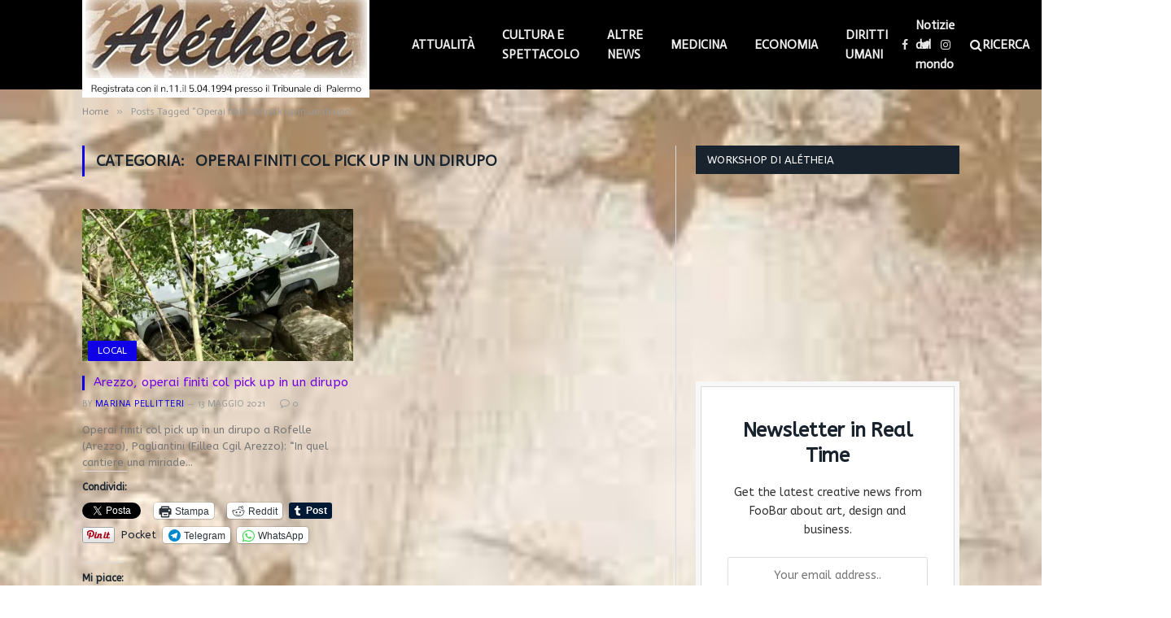

--- FILE ---
content_type: text/html; charset=UTF-8
request_url: https://aletheiaonline.it/tag/operai-finiti-col-pick-up-in-un-dirupo/
body_size: 48625
content:
<!DOCTYPE html>
<html lang="it-IT" class="s-light site-s-light">

<head>

	<meta charset="UTF-8" />
	<meta name="viewport" content="width=device-width, initial-scale=1" />
	<title>Operai finiti col pick up in un dirupo &#8211; Alétheia Online</title>
<meta name='robots' content='max-image-preview:large' />
<link rel='dns-prefetch' href='//www.googletagmanager.com' />
<link rel='dns-prefetch' href='//stats.wp.com' />
<link rel='dns-prefetch' href='//fonts.googleapis.com' />
<link rel='dns-prefetch' href='//i0.wp.com' />
<link rel='dns-prefetch' href='//c0.wp.com' />
<link rel='dns-prefetch' href='//widgets.wp.com' />
<link rel='dns-prefetch' href='//s0.wp.com' />
<link rel='dns-prefetch' href='//0.gravatar.com' />
<link rel='dns-prefetch' href='//1.gravatar.com' />
<link rel='dns-prefetch' href='//2.gravatar.com' />
<link rel='dns-prefetch' href='//pagead2.googlesyndication.com' />
<link rel="alternate" type="application/rss+xml" title="Alétheia Online &raquo; Feed" href="https://aletheiaonline.it/feed/" />
<link rel="alternate" type="application/rss+xml" title="Alétheia Online &raquo; Feed dei commenti" href="https://aletheiaonline.it/comments/feed/" />
<link rel="alternate" type="application/rss+xml" title="Alétheia Online &raquo; Operai finiti col pick up in un dirupo Feed del tag" href="https://aletheiaonline.it/tag/operai-finiti-col-pick-up-in-un-dirupo/feed/" />
<script type="text/javascript">
/* <![CDATA[ */
window._wpemojiSettings = {"baseUrl":"https:\/\/s.w.org\/images\/core\/emoji\/15.0.3\/72x72\/","ext":".png","svgUrl":"https:\/\/s.w.org\/images\/core\/emoji\/15.0.3\/svg\/","svgExt":".svg","source":{"concatemoji":"https:\/\/aletheiaonline.it\/wp-includes\/js\/wp-emoji-release.min.js?ver=6.5.7"}};
/*! This file is auto-generated */
!function(i,n){var o,s,e;function c(e){try{var t={supportTests:e,timestamp:(new Date).valueOf()};sessionStorage.setItem(o,JSON.stringify(t))}catch(e){}}function p(e,t,n){e.clearRect(0,0,e.canvas.width,e.canvas.height),e.fillText(t,0,0);var t=new Uint32Array(e.getImageData(0,0,e.canvas.width,e.canvas.height).data),r=(e.clearRect(0,0,e.canvas.width,e.canvas.height),e.fillText(n,0,0),new Uint32Array(e.getImageData(0,0,e.canvas.width,e.canvas.height).data));return t.every(function(e,t){return e===r[t]})}function u(e,t,n){switch(t){case"flag":return n(e,"\ud83c\udff3\ufe0f\u200d\u26a7\ufe0f","\ud83c\udff3\ufe0f\u200b\u26a7\ufe0f")?!1:!n(e,"\ud83c\uddfa\ud83c\uddf3","\ud83c\uddfa\u200b\ud83c\uddf3")&&!n(e,"\ud83c\udff4\udb40\udc67\udb40\udc62\udb40\udc65\udb40\udc6e\udb40\udc67\udb40\udc7f","\ud83c\udff4\u200b\udb40\udc67\u200b\udb40\udc62\u200b\udb40\udc65\u200b\udb40\udc6e\u200b\udb40\udc67\u200b\udb40\udc7f");case"emoji":return!n(e,"\ud83d\udc26\u200d\u2b1b","\ud83d\udc26\u200b\u2b1b")}return!1}function f(e,t,n){var r="undefined"!=typeof WorkerGlobalScope&&self instanceof WorkerGlobalScope?new OffscreenCanvas(300,150):i.createElement("canvas"),a=r.getContext("2d",{willReadFrequently:!0}),o=(a.textBaseline="top",a.font="600 32px Arial",{});return e.forEach(function(e){o[e]=t(a,e,n)}),o}function t(e){var t=i.createElement("script");t.src=e,t.defer=!0,i.head.appendChild(t)}"undefined"!=typeof Promise&&(o="wpEmojiSettingsSupports",s=["flag","emoji"],n.supports={everything:!0,everythingExceptFlag:!0},e=new Promise(function(e){i.addEventListener("DOMContentLoaded",e,{once:!0})}),new Promise(function(t){var n=function(){try{var e=JSON.parse(sessionStorage.getItem(o));if("object"==typeof e&&"number"==typeof e.timestamp&&(new Date).valueOf()<e.timestamp+604800&&"object"==typeof e.supportTests)return e.supportTests}catch(e){}return null}();if(!n){if("undefined"!=typeof Worker&&"undefined"!=typeof OffscreenCanvas&&"undefined"!=typeof URL&&URL.createObjectURL&&"undefined"!=typeof Blob)try{var e="postMessage("+f.toString()+"("+[JSON.stringify(s),u.toString(),p.toString()].join(",")+"));",r=new Blob([e],{type:"text/javascript"}),a=new Worker(URL.createObjectURL(r),{name:"wpTestEmojiSupports"});return void(a.onmessage=function(e){c(n=e.data),a.terminate(),t(n)})}catch(e){}c(n=f(s,u,p))}t(n)}).then(function(e){for(var t in e)n.supports[t]=e[t],n.supports.everything=n.supports.everything&&n.supports[t],"flag"!==t&&(n.supports.everythingExceptFlag=n.supports.everythingExceptFlag&&n.supports[t]);n.supports.everythingExceptFlag=n.supports.everythingExceptFlag&&!n.supports.flag,n.DOMReady=!1,n.readyCallback=function(){n.DOMReady=!0}}).then(function(){return e}).then(function(){var e;n.supports.everything||(n.readyCallback(),(e=n.source||{}).concatemoji?t(e.concatemoji):e.wpemoji&&e.twemoji&&(t(e.twemoji),t(e.wpemoji)))}))}((window,document),window._wpemojiSettings);
/* ]]> */
</script>
<!-- aletheiaonline.it is managing ads with Advanced Ads 2.0.16 – https://wpadvancedads.com/ --><script id="aleth-ready">
			window.advanced_ads_ready=function(e,a){a=a||"complete";var d=function(e){return"interactive"===a?"loading"!==e:"complete"===e};d(document.readyState)?e():document.addEventListener("readystatechange",(function(a){d(a.target.readyState)&&e()}),{once:"interactive"===a})},window.advanced_ads_ready_queue=window.advanced_ads_ready_queue||[];		</script>
		<style id='wp-emoji-styles-inline-css' type='text/css'>

	img.wp-smiley, img.emoji {
		display: inline !important;
		border: none !important;
		box-shadow: none !important;
		height: 1em !important;
		width: 1em !important;
		margin: 0 0.07em !important;
		vertical-align: -0.1em !important;
		background: none !important;
		padding: 0 !important;
	}
</style>
<link rel='stylesheet' id='wp-block-library-css' href='https://c0.wp.com/c/6.5.7/wp-includes/css/dist/block-library/style.min.css' type='text/css' media='all' />
<link rel='stylesheet' id='mediaelement-css' href='https://c0.wp.com/c/6.5.7/wp-includes/js/mediaelement/mediaelementplayer-legacy.min.css' type='text/css' media='all' />
<link rel='stylesheet' id='wp-mediaelement-css' href='https://c0.wp.com/c/6.5.7/wp-includes/js/mediaelement/wp-mediaelement.min.css' type='text/css' media='all' />
<style id='jetpack-sharing-buttons-style-inline-css' type='text/css'>
.jetpack-sharing-buttons__services-list{display:flex;flex-direction:row;flex-wrap:wrap;gap:0;list-style-type:none;margin:5px;padding:0}.jetpack-sharing-buttons__services-list.has-small-icon-size{font-size:12px}.jetpack-sharing-buttons__services-list.has-normal-icon-size{font-size:16px}.jetpack-sharing-buttons__services-list.has-large-icon-size{font-size:24px}.jetpack-sharing-buttons__services-list.has-huge-icon-size{font-size:36px}@media print{.jetpack-sharing-buttons__services-list{display:none!important}}.editor-styles-wrapper .wp-block-jetpack-sharing-buttons{gap:0;padding-inline-start:0}ul.jetpack-sharing-buttons__services-list.has-background{padding:1.25em 2.375em}
</style>
<style id='classic-theme-styles-inline-css' type='text/css'>
/*! This file is auto-generated */
.wp-block-button__link{color:#fff;background-color:#32373c;border-radius:9999px;box-shadow:none;text-decoration:none;padding:calc(.667em + 2px) calc(1.333em + 2px);font-size:1.125em}.wp-block-file__button{background:#32373c;color:#fff;text-decoration:none}
</style>
<style id='global-styles-inline-css' type='text/css'>
body{--wp--preset--color--black: #000000;--wp--preset--color--cyan-bluish-gray: #abb8c3;--wp--preset--color--white: #ffffff;--wp--preset--color--pale-pink: #f78da7;--wp--preset--color--vivid-red: #cf2e2e;--wp--preset--color--luminous-vivid-orange: #ff6900;--wp--preset--color--luminous-vivid-amber: #fcb900;--wp--preset--color--light-green-cyan: #7bdcb5;--wp--preset--color--vivid-green-cyan: #00d084;--wp--preset--color--pale-cyan-blue: #8ed1fc;--wp--preset--color--vivid-cyan-blue: #0693e3;--wp--preset--color--vivid-purple: #9b51e0;--wp--preset--gradient--vivid-cyan-blue-to-vivid-purple: linear-gradient(135deg,rgba(6,147,227,1) 0%,rgb(155,81,224) 100%);--wp--preset--gradient--light-green-cyan-to-vivid-green-cyan: linear-gradient(135deg,rgb(122,220,180) 0%,rgb(0,208,130) 100%);--wp--preset--gradient--luminous-vivid-amber-to-luminous-vivid-orange: linear-gradient(135deg,rgba(252,185,0,1) 0%,rgba(255,105,0,1) 100%);--wp--preset--gradient--luminous-vivid-orange-to-vivid-red: linear-gradient(135deg,rgba(255,105,0,1) 0%,rgb(207,46,46) 100%);--wp--preset--gradient--very-light-gray-to-cyan-bluish-gray: linear-gradient(135deg,rgb(238,238,238) 0%,rgb(169,184,195) 100%);--wp--preset--gradient--cool-to-warm-spectrum: linear-gradient(135deg,rgb(74,234,220) 0%,rgb(151,120,209) 20%,rgb(207,42,186) 40%,rgb(238,44,130) 60%,rgb(251,105,98) 80%,rgb(254,248,76) 100%);--wp--preset--gradient--blush-light-purple: linear-gradient(135deg,rgb(255,206,236) 0%,rgb(152,150,240) 100%);--wp--preset--gradient--blush-bordeaux: linear-gradient(135deg,rgb(254,205,165) 0%,rgb(254,45,45) 50%,rgb(107,0,62) 100%);--wp--preset--gradient--luminous-dusk: linear-gradient(135deg,rgb(255,203,112) 0%,rgb(199,81,192) 50%,rgb(65,88,208) 100%);--wp--preset--gradient--pale-ocean: linear-gradient(135deg,rgb(255,245,203) 0%,rgb(182,227,212) 50%,rgb(51,167,181) 100%);--wp--preset--gradient--electric-grass: linear-gradient(135deg,rgb(202,248,128) 0%,rgb(113,206,126) 100%);--wp--preset--gradient--midnight: linear-gradient(135deg,rgb(2,3,129) 0%,rgb(40,116,252) 100%);--wp--preset--font-size--small: 13px;--wp--preset--font-size--medium: 20px;--wp--preset--font-size--large: 36px;--wp--preset--font-size--x-large: 42px;--wp--preset--spacing--20: 0.44rem;--wp--preset--spacing--30: 0.67rem;--wp--preset--spacing--40: 1rem;--wp--preset--spacing--50: 1.5rem;--wp--preset--spacing--60: 2.25rem;--wp--preset--spacing--70: 3.38rem;--wp--preset--spacing--80: 5.06rem;--wp--preset--shadow--natural: 6px 6px 9px rgba(0, 0, 0, 0.2);--wp--preset--shadow--deep: 12px 12px 50px rgba(0, 0, 0, 0.4);--wp--preset--shadow--sharp: 6px 6px 0px rgba(0, 0, 0, 0.2);--wp--preset--shadow--outlined: 6px 6px 0px -3px rgba(255, 255, 255, 1), 6px 6px rgba(0, 0, 0, 1);--wp--preset--shadow--crisp: 6px 6px 0px rgba(0, 0, 0, 1);}:where(.is-layout-flex){gap: 0.5em;}:where(.is-layout-grid){gap: 0.5em;}body .is-layout-flex{display: flex;}body .is-layout-flex{flex-wrap: wrap;align-items: center;}body .is-layout-flex > *{margin: 0;}body .is-layout-grid{display: grid;}body .is-layout-grid > *{margin: 0;}:where(.wp-block-columns.is-layout-flex){gap: 2em;}:where(.wp-block-columns.is-layout-grid){gap: 2em;}:where(.wp-block-post-template.is-layout-flex){gap: 1.25em;}:where(.wp-block-post-template.is-layout-grid){gap: 1.25em;}.has-black-color{color: var(--wp--preset--color--black) !important;}.has-cyan-bluish-gray-color{color: var(--wp--preset--color--cyan-bluish-gray) !important;}.has-white-color{color: var(--wp--preset--color--white) !important;}.has-pale-pink-color{color: var(--wp--preset--color--pale-pink) !important;}.has-vivid-red-color{color: var(--wp--preset--color--vivid-red) !important;}.has-luminous-vivid-orange-color{color: var(--wp--preset--color--luminous-vivid-orange) !important;}.has-luminous-vivid-amber-color{color: var(--wp--preset--color--luminous-vivid-amber) !important;}.has-light-green-cyan-color{color: var(--wp--preset--color--light-green-cyan) !important;}.has-vivid-green-cyan-color{color: var(--wp--preset--color--vivid-green-cyan) !important;}.has-pale-cyan-blue-color{color: var(--wp--preset--color--pale-cyan-blue) !important;}.has-vivid-cyan-blue-color{color: var(--wp--preset--color--vivid-cyan-blue) !important;}.has-vivid-purple-color{color: var(--wp--preset--color--vivid-purple) !important;}.has-black-background-color{background-color: var(--wp--preset--color--black) !important;}.has-cyan-bluish-gray-background-color{background-color: var(--wp--preset--color--cyan-bluish-gray) !important;}.has-white-background-color{background-color: var(--wp--preset--color--white) !important;}.has-pale-pink-background-color{background-color: var(--wp--preset--color--pale-pink) !important;}.has-vivid-red-background-color{background-color: var(--wp--preset--color--vivid-red) !important;}.has-luminous-vivid-orange-background-color{background-color: var(--wp--preset--color--luminous-vivid-orange) !important;}.has-luminous-vivid-amber-background-color{background-color: var(--wp--preset--color--luminous-vivid-amber) !important;}.has-light-green-cyan-background-color{background-color: var(--wp--preset--color--light-green-cyan) !important;}.has-vivid-green-cyan-background-color{background-color: var(--wp--preset--color--vivid-green-cyan) !important;}.has-pale-cyan-blue-background-color{background-color: var(--wp--preset--color--pale-cyan-blue) !important;}.has-vivid-cyan-blue-background-color{background-color: var(--wp--preset--color--vivid-cyan-blue) !important;}.has-vivid-purple-background-color{background-color: var(--wp--preset--color--vivid-purple) !important;}.has-black-border-color{border-color: var(--wp--preset--color--black) !important;}.has-cyan-bluish-gray-border-color{border-color: var(--wp--preset--color--cyan-bluish-gray) !important;}.has-white-border-color{border-color: var(--wp--preset--color--white) !important;}.has-pale-pink-border-color{border-color: var(--wp--preset--color--pale-pink) !important;}.has-vivid-red-border-color{border-color: var(--wp--preset--color--vivid-red) !important;}.has-luminous-vivid-orange-border-color{border-color: var(--wp--preset--color--luminous-vivid-orange) !important;}.has-luminous-vivid-amber-border-color{border-color: var(--wp--preset--color--luminous-vivid-amber) !important;}.has-light-green-cyan-border-color{border-color: var(--wp--preset--color--light-green-cyan) !important;}.has-vivid-green-cyan-border-color{border-color: var(--wp--preset--color--vivid-green-cyan) !important;}.has-pale-cyan-blue-border-color{border-color: var(--wp--preset--color--pale-cyan-blue) !important;}.has-vivid-cyan-blue-border-color{border-color: var(--wp--preset--color--vivid-cyan-blue) !important;}.has-vivid-purple-border-color{border-color: var(--wp--preset--color--vivid-purple) !important;}.has-vivid-cyan-blue-to-vivid-purple-gradient-background{background: var(--wp--preset--gradient--vivid-cyan-blue-to-vivid-purple) !important;}.has-light-green-cyan-to-vivid-green-cyan-gradient-background{background: var(--wp--preset--gradient--light-green-cyan-to-vivid-green-cyan) !important;}.has-luminous-vivid-amber-to-luminous-vivid-orange-gradient-background{background: var(--wp--preset--gradient--luminous-vivid-amber-to-luminous-vivid-orange) !important;}.has-luminous-vivid-orange-to-vivid-red-gradient-background{background: var(--wp--preset--gradient--luminous-vivid-orange-to-vivid-red) !important;}.has-very-light-gray-to-cyan-bluish-gray-gradient-background{background: var(--wp--preset--gradient--very-light-gray-to-cyan-bluish-gray) !important;}.has-cool-to-warm-spectrum-gradient-background{background: var(--wp--preset--gradient--cool-to-warm-spectrum) !important;}.has-blush-light-purple-gradient-background{background: var(--wp--preset--gradient--blush-light-purple) !important;}.has-blush-bordeaux-gradient-background{background: var(--wp--preset--gradient--blush-bordeaux) !important;}.has-luminous-dusk-gradient-background{background: var(--wp--preset--gradient--luminous-dusk) !important;}.has-pale-ocean-gradient-background{background: var(--wp--preset--gradient--pale-ocean) !important;}.has-electric-grass-gradient-background{background: var(--wp--preset--gradient--electric-grass) !important;}.has-midnight-gradient-background{background: var(--wp--preset--gradient--midnight) !important;}.has-small-font-size{font-size: var(--wp--preset--font-size--small) !important;}.has-medium-font-size{font-size: var(--wp--preset--font-size--medium) !important;}.has-large-font-size{font-size: var(--wp--preset--font-size--large) !important;}.has-x-large-font-size{font-size: var(--wp--preset--font-size--x-large) !important;}
.wp-block-navigation a:where(:not(.wp-element-button)){color: inherit;}
:where(.wp-block-post-template.is-layout-flex){gap: 1.25em;}:where(.wp-block-post-template.is-layout-grid){gap: 1.25em;}
:where(.wp-block-columns.is-layout-flex){gap: 2em;}:where(.wp-block-columns.is-layout-grid){gap: 2em;}
.wp-block-pullquote{font-size: 1.5em;line-height: 1.6;}
</style>
<link rel='stylesheet' id='contact-form-7-css' href='https://aletheiaonline.it/wp-content/plugins/contact-form-7/includes/css/styles.css?ver=5.9.8' type='text/css' media='all' />
<link rel='stylesheet' id='simple-google-adsense-styles-css' href='https://aletheiaonline.it/wp-content/plugins/simple-google-adsense/assets/css/adsense.css?ver=1.2.0' type='text/css' media='all' />
<link rel='stylesheet' id='jetpack_likes-css' href='https://c0.wp.com/p/jetpack/14.0/modules/likes/style.css' type='text/css' media='all' />
<link rel='stylesheet' id='smartmag-core-css' href='https://aletheiaonline.it/wp-content/themes/smart-mag/style.css?ver=5.1.0' type='text/css' media='all' />
<link rel='stylesheet' id='magnific-popup-css' href='https://aletheiaonline.it/wp-content/themes/smart-mag/css/lightbox.css?ver=5.1.0' type='text/css' media='all' />
<link rel='stylesheet' id='smartmag-icons-css' href='https://aletheiaonline.it/wp-content/themes/smart-mag/css/icons/icons.css?ver=5.1.0' type='text/css' media='all' />
<link rel='stylesheet' id='smartmag-skin-css' href='https://aletheiaonline.it/wp-content/themes/smart-mag/css/skin-classic.css?ver=5.1.0' type='text/css' media='all' />
<style id='smartmag-skin-inline-css' type='text/css'>
:root { --c-main: #0f00e5;
--c-main-rgb: 15,0,229;
--text-font: "ABeeZee", system-ui, -apple-system, "Segoe UI", Arial, sans-serif;
--body-font: "ABeeZee", system-ui, -apple-system, "Segoe UI", Arial, sans-serif;
--ui-font: "Actor", system-ui, -apple-system, "Segoe UI", Arial, sans-serif;
--title-font: "Actor", system-ui, -apple-system, "Segoe UI", Arial, sans-serif;
--h-font: "Actor", system-ui, -apple-system, "Segoe UI", Arial, sans-serif;
--title-font: "ABeeZee", system-ui, -apple-system, "Segoe UI", Arial, sans-serif;
--h-font: "ABeeZee", system-ui, -apple-system, "Segoe UI", Arial, sans-serif; }
.post-title { --c-headings: #7100e2; }


.term-color-27 { --c-main: #12758e; }
.navigation .menu-cat-27 { --c-term: #12758e; }


.term-color-35 { --c-main: #8224e3; }
.navigation .menu-cat-35 { --c-term: #8224e3; }


.term-color-29 { --c-main: #ce2f2f; }
.navigation .menu-cat-29 { --c-term: #ce2f2f; }


.term-color-31 { --c-main: #751599; }
.navigation .menu-cat-31 { --c-term: #751599; }


.term-color-28 { --c-main: #29bf00; }
.navigation .menu-cat-28 { --c-term: #29bf00; }


.term-color-32 { --c-main: #004263; }
.navigation .menu-cat-32 { --c-term: #004263; }


.term-color-33 { --c-main: #ff3a3a; }
.navigation .menu-cat-33 { --c-term: #ff3a3a; }


.term-color-30 { --c-main: #4f6606; }
.navigation .menu-cat-30 { --c-term: #4f6606; }


.term-color-34 { --c-main: #35ad55; }
.navigation .menu-cat-34 { --c-term: #35ad55; }

</style>
<link crossorigin="anonymous" rel='stylesheet' id='smartmag-gfonts-custom-css' href='https://fonts.googleapis.com/css?family=ABeeZee%3A400%2C500%2C600%2C700%7CActor%3A400%2C500%2C600%2C700' type='text/css' media='all' />
<link rel='stylesheet' id='sharedaddy-css' href='https://c0.wp.com/p/jetpack/14.0/modules/sharedaddy/sharing.css' type='text/css' media='all' />
<link rel='stylesheet' id='social-logos-css' href='https://c0.wp.com/p/jetpack/14.0/_inc/social-logos/social-logos.min.css' type='text/css' media='all' />
<script type="text/javascript" src="https://c0.wp.com/c/6.5.7/wp-includes/js/jquery/jquery.min.js" id="jquery-core-js"></script>
<script type="text/javascript" src="https://c0.wp.com/c/6.5.7/wp-includes/js/jquery/jquery-migrate.min.js" id="jquery-migrate-js"></script>

<!-- Google tag (gtag.js) snippet added by Site Kit -->

<!-- Snippet Google Analytics aggiunto da Site Kit -->
<script type="text/javascript" src="https://www.googletagmanager.com/gtag/js?id=G-XXJPSLPZXM" id="google_gtagjs-js" async></script>
<script type="text/javascript" id="google_gtagjs-js-after">
/* <![CDATA[ */
window.dataLayer = window.dataLayer || [];function gtag(){dataLayer.push(arguments);}
gtag("set","linker",{"domains":["aletheiaonline.it"]});
gtag("js", new Date());
gtag("set", "developer_id.dZTNiMT", true);
gtag("config", "G-XXJPSLPZXM");
/* ]]> */
</script>

<!-- End Google tag (gtag.js) snippet added by Site Kit -->
<link rel="https://api.w.org/" href="https://aletheiaonline.it/wp-json/" /><link rel="alternate" type="application/json" href="https://aletheiaonline.it/wp-json/wp/v2/tags/1166" /><link rel="EditURI" type="application/rsd+xml" title="RSD" href="https://aletheiaonline.it/xmlrpc.php?rsd" />
<meta name="generator" content="WordPress 6.5.7" />
<meta name="generator" content="Site Kit by Google 1.126.0" />	<style>img#wpstats{display:none}</style>
		
		<script>
		var BunyadSchemeKey = 'bunyad-scheme';
		(() => {
			const d = document.documentElement;
			const c = d.classList;
			const scheme = localStorage.getItem(BunyadSchemeKey);
			if (scheme) {
				d.dataset.origClass = c;
				scheme === 'dark' ? c.remove('s-light', 'site-s-light') : c.remove('s-dark', 'site-s-dark');
				c.add('site-s-' + scheme, 's-' + scheme);
			}
		})();
		</script>
		
<!-- Meta tag Google AdSense aggiunti da Site Kit -->
<meta name="google-adsense-platform-account" content="ca-host-pub-2644536267352236">
<meta name="google-adsense-platform-domain" content="sitekit.withgoogle.com">
<!-- Fine dei meta tag Google AdSense aggiunti da Site Kit -->
<meta name="generator" content="Elementor 3.21.8; features: e_optimized_assets_loading, additional_custom_breakpoints; settings: css_print_method-external, google_font-enabled, font_display-auto">
<style type="text/css" id="custom-background-css">
body.custom-background { background-image: url("https://aletheiaonline.it/wp-content/uploads/2021/03/download-18.jpeg"); background-position: center center; background-size: cover; background-repeat: no-repeat; background-attachment: fixed; }
</style>
	<!-- There is no amphtml version available for this URL. -->
<!-- Snippet Google AdSense aggiunto da Site Kit -->
<script type="text/javascript" async="async" src="https://pagead2.googlesyndication.com/pagead/js/adsbygoogle.js?client=ca-pub-2332051832340619&amp;host=ca-host-pub-2644536267352236" crossorigin="anonymous"></script>

<!-- Termina lo snippet Google AdSense aggiunto da Site Kit -->
<link rel="icon" href="https://i0.wp.com/aletheiaonline.it/wp-content/uploads/2021/04/cropped-testata_Aletheia-2.jpg?fit=32%2C32&#038;ssl=1" sizes="32x32" />
<link rel="icon" href="https://i0.wp.com/aletheiaonline.it/wp-content/uploads/2021/04/cropped-testata_Aletheia-2.jpg?fit=192%2C192&#038;ssl=1" sizes="192x192" />
<link rel="apple-touch-icon" href="https://i0.wp.com/aletheiaonline.it/wp-content/uploads/2021/04/cropped-testata_Aletheia-2.jpg?fit=180%2C180&#038;ssl=1" />
<meta name="msapplication-TileImage" content="https://i0.wp.com/aletheiaonline.it/wp-content/uploads/2021/04/cropped-testata_Aletheia-2.jpg?fit=270%2C270&#038;ssl=1" />
		<style type="text/css" id="wp-custom-css">
			.smart-head .logo-image {
    max-height: 150px !important;
}
.smart-head-main .smart-head-bot {
    margin-top: 50px !important;
}

.post-content {
    color: #000000 !important;
}		</style>
		<link rel="icon" type="image/png" href="https://www.aletheiaonline.it/favicon.jpg"/>

</head>

<body class="archive tag tag-operai-finiti-col-pick-up-in-un-dirupo tag-1166 custom-background has-lb has-lb-sm has-sb-sep layout-normal elementor-default elementor-kit-14 aa-prefix-aleth-">



<div class="main-wrap">

	
<div class="off-canvas-backdrop"></div>
<div class="mobile-menu-container off-canvas s-dark hide-menu-lg" id="off-canvas">

	<div class="off-canvas-head">
		<a href="#" class="close"><i class="tsi tsi-times"></i></a>

		<div class="ts-logo">
					</div>
	</div>

	<div class="off-canvas-content">

		
			<ul id="menu-footer-links" class="mobile-menu"><li id="menu-item-2183" class="menu-item menu-item-type-post_type menu-item-object-page menu-item-2183"><a href="https://aletheiaonline.it/lavora-con-noi/">LAVORA CON NOI</a></li>
<li id="menu-item-3427" class="menu-item menu-item-type-custom menu-item-object-custom menu-item-3427"><a href="https://aletheiaonline.it/wp-admin/">AMMINISTRA</a></li>
<li id="menu-item-2593" class="menu-item menu-item-type-post_type menu-item-object-page menu-item-has-children menu-item-2593"><a href="https://aletheiaonline.it/cookies-policy/">COOKIES POLICY</a>
<ul class="sub-menu">
	<li id="menu-item-5628" class="menu-item menu-item-type-taxonomy menu-item-object-category menu-item-5628"><a href="https://aletheiaonline.it/category/attualita/">ATTUALITÀ</a></li>
	<li id="menu-item-2184" class="menu-item menu-item-type-post_type menu-item-object-page menu-item-2184"><a href="https://aletheiaonline.it/contattaci/">CONTATTACI</a></li>
</ul>
</li>
<li id="menu-item-5629" class="menu-item menu-item-type-taxonomy menu-item-object-category menu-item-5629"><a href="https://aletheiaonline.it/category/attualita/italia/">Italia</a></li>
<li id="menu-item-5630" class="menu-item menu-item-type-taxonomy menu-item-object-category menu-item-has-children menu-item-5630"><a href="https://aletheiaonline.it/category/cultura-e-spettacolo/">CULTURA E SPETTACOLO</a>
<ul class="sub-menu">
	<li id="menu-item-5631" class="menu-item menu-item-type-taxonomy menu-item-object-category menu-item-5631"><a href="https://aletheiaonline.it/category/economia/">ECONOMIA</a></li>
</ul>
</li>
<li id="menu-item-5633" class="menu-item menu-item-type-taxonomy menu-item-object-category menu-item-has-children menu-item-5633"><a href="https://aletheiaonline.it/category/diritti-umani/">DIRITTI UMANI</a>
<ul class="sub-menu">
	<li id="menu-item-5632" class="menu-item menu-item-type-taxonomy menu-item-object-category menu-item-5632"><a href="https://aletheiaonline.it/category/medicina/">MEDICINA</a></li>
</ul>
</li>
<li id="menu-item-5634" class="menu-item menu-item-type-taxonomy menu-item-object-category menu-item-5634"><a href="https://aletheiaonline.it/category/politica/">POLITICA</a></li>
<li id="menu-item-5635" class="menu-item menu-item-type-taxonomy menu-item-object-category menu-item-5635"><a href="https://aletheiaonline.it/category/i-fatti-del-giorno/">I FATTI DEL GIORNO</a></li>
<li id="menu-item-5641" class="menu-item menu-item-type-taxonomy menu-item-object-category menu-item-5641"><a href="https://aletheiaonline.it/category/attualita/">ATTUALITÀ</a></li>
<li id="menu-item-5643" class="menu-item menu-item-type-taxonomy menu-item-object-category menu-item-has-children menu-item-5643"><a href="https://aletheiaonline.it/category/cultura-e-spettacolo/">CULTURA E SPETTACOLO</a>
<ul class="sub-menu">
	<li id="menu-item-5636" class="menu-item menu-item-type-taxonomy menu-item-object-category menu-item-has-children menu-item-5636"><a href="https://aletheiaonline.it/category/cronaca/local/">LOCAL</a>
	<ul class="sub-menu">
		<li id="menu-item-5642" class="menu-item menu-item-type-taxonomy menu-item-object-category menu-item-5642"><a href="https://aletheiaonline.it/category/attualita/italia/">Italia</a></li>
		<li id="menu-item-5637" class="menu-item menu-item-type-taxonomy menu-item-object-category menu-item-5637"><a href="https://aletheiaonline.it/category/cronaca/altre-news/">ALTRE NEWS</a></li>
	</ul>
</li>
</ul>
</li>
<li id="menu-item-5644" class="menu-item menu-item-type-taxonomy menu-item-object-category menu-item-5644"><a href="https://aletheiaonline.it/category/economia/">ECONOMIA</a></li>
<li id="menu-item-5645" class="menu-item menu-item-type-taxonomy menu-item-object-category menu-item-has-children menu-item-5645"><a href="https://aletheiaonline.it/category/medicina/">MEDICINA</a>
<ul class="sub-menu">
	<li id="menu-item-5650" class="menu-item menu-item-type-taxonomy menu-item-object-category menu-item-5650"><a href="https://aletheiaonline.it/category/cronaca/altre-news/">ALTRE NEWS</a></li>
</ul>
</li>
<li id="menu-item-5646" class="menu-item menu-item-type-taxonomy menu-item-object-category menu-item-5646"><a href="https://aletheiaonline.it/category/diritti-umani/">DIRITTI UMANI</a></li>
<li id="menu-item-5647" class="menu-item menu-item-type-taxonomy menu-item-object-category menu-item-5647"><a href="https://aletheiaonline.it/category/politica/">POLITICA</a></li>
<li id="menu-item-5649" class="menu-item menu-item-type-taxonomy menu-item-object-category menu-item-5649"><a href="https://aletheiaonline.it/category/cronaca/local/">LOCAL</a></li>
<li id="menu-item-5648" class="menu-item menu-item-type-taxonomy menu-item-object-category menu-item-5648"><a href="https://aletheiaonline.it/category/i-fatti-del-giorno/">I FATTI DEL GIORNO</a></li>
<li id="menu-item-5656" class="menu-item menu-item-type-taxonomy menu-item-object-category menu-item-5656"><a href="https://aletheiaonline.it/category/diritti-umani/">DIRITTI UMANI</a></li>
<li id="menu-item-5658" class="menu-item menu-item-type-taxonomy menu-item-object-category menu-item-has-children menu-item-5658"><a href="https://aletheiaonline.it/category/i-fatti-del-giorno/">I FATTI DEL GIORNO</a>
<ul class="sub-menu">
	<li id="menu-item-5657" class="menu-item menu-item-type-taxonomy menu-item-object-category menu-item-has-children menu-item-5657"><a href="https://aletheiaonline.it/category/politica/">POLITICA</a>
	<ul class="sub-menu">
		<li id="menu-item-5651" class="menu-item menu-item-type-taxonomy menu-item-object-category menu-item-has-children menu-item-5651"><a href="https://aletheiaonline.it/category/attualita/">ATTUALITÀ</a>
		<ul class="sub-menu">
			<li id="menu-item-5652" class="menu-item menu-item-type-taxonomy menu-item-object-category menu-item-5652"><a href="https://aletheiaonline.it/category/attualita/italia/">Italia</a></li>
			<li id="menu-item-5654" class="menu-item menu-item-type-taxonomy menu-item-object-category menu-item-5654"><a href="https://aletheiaonline.it/category/economia/">ECONOMIA</a></li>
			<li id="menu-item-5653" class="menu-item menu-item-type-taxonomy menu-item-object-category menu-item-has-children menu-item-5653"><a href="https://aletheiaonline.it/category/cultura-e-spettacolo/">CULTURA E SPETTACOLO</a>
			<ul class="sub-menu">
				<li id="menu-item-5659" class="menu-item menu-item-type-taxonomy menu-item-object-category menu-item-5659"><a href="https://aletheiaonline.it/category/cronaca/local/">LOCAL</a></li>
				<li id="menu-item-5655" class="menu-item menu-item-type-taxonomy menu-item-object-category menu-item-has-children menu-item-5655"><a href="https://aletheiaonline.it/category/medicina/">MEDICINA</a>
				<ul class="sub-menu">
					<li id="menu-item-5753" class="menu-item menu-item-type-post_type menu-item-object-page menu-item-has-children menu-item-5753"><a href="https://aletheiaonline.it/gerenza/">Gerenza</a>
					<ul class="sub-menu">
						<li id="menu-item-5660" class="menu-item menu-item-type-taxonomy menu-item-object-category menu-item-5660"><a href="https://aletheiaonline.it/category/cronaca/altre-news/">ALTRE NEWS</a></li>
					</ul>
</li>
				</ul>
</li>
			</ul>
</li>
		</ul>
</li>
	</ul>
</li>
</ul>
</li>
</ul>
		
		
		
		<div class="spc-social spc-social-b smart-head-social">
		
			
				<a href="https://aletheiaonline.it/feed/" class="link s-facebook" target="_blank" rel="noopener">
					<i class="icon tsi tsi-facebook"></i>
					<span class="visuallyhidden">Facebook</span>
				</a>
									
			
				<a href="https://aletheiaonline.it/feed/" class="link s-twitter" target="_blank" rel="noopener">
					<i class="icon tsi tsi-twitter"></i>
					<span class="visuallyhidden">Twitter</span>
				</a>
									
			
				<a href="https://aletheiaonline.it/feed/" class="link s-instagram" target="_blank" rel="noopener">
					<i class="icon tsi tsi-instagram"></i>
					<span class="visuallyhidden">Instagram</span>
				</a>
									
			
		</div>

		
	</div>

</div>
<div class="smart-head smart-head-a smart-head-main" id="smart-head" data-sticky="auto" data-sticky-type="smart">
	
	<div class="smart-head-row smart-head-mid s-dark smart-head-row-full">

		<div class="inner wrap">

							
				<div class="items items-left ">
					<a href="https://aletheiaonline.it/" title="Alétheia Online" rel="home" class="logo-link ts-logo">
		<span>
			
				
					
					<img src="https://aletheiaonline.it/wp-content/uploads/2021/04/aletheia2.jpg" class="logo-image" alt="Alétheia Online" />

									 
					</span>
	</a>	<div class="nav-wrap">
		<nav class="navigation navigation-main nav-hov-a">
			<ul id="menu-menu" class="menu"><li id="menu-item-7627" class="menu-item menu-item-type-taxonomy menu-item-object-category menu-cat-27 menu-item-7627"><a href="https://aletheiaonline.it/category/attualita/">ATTUALITÀ</a></li>
<li id="menu-item-7628" class="menu-item menu-item-type-taxonomy menu-item-object-category menu-cat-35 menu-item-7628"><a href="https://aletheiaonline.it/category/cultura-e-spettacolo/">CULTURA E SPETTACOLO</a></li>
<li id="menu-item-7629" class="menu-item menu-item-type-taxonomy menu-item-object-category menu-cat-46 menu-item-7629"><a href="https://aletheiaonline.it/category/cronaca/altre-news/">ALTRE NEWS</a></li>
<li id="menu-item-7630" class="menu-item menu-item-type-taxonomy menu-item-object-category menu-cat-33 menu-item-7630"><a href="https://aletheiaonline.it/category/medicina/">MEDICINA</a></li>
<li id="menu-item-7635" class="menu-item menu-item-type-taxonomy menu-item-object-category menu-cat-31 menu-item-7635"><a href="https://aletheiaonline.it/category/economia/">ECONOMIA</a></li>
<li id="menu-item-7631" class="menu-item menu-item-type-taxonomy menu-item-object-category menu-cat-29 menu-item-7631"><a href="https://aletheiaonline.it/category/diritti-umani/">DIRITTI UMANI</a></li>
<li id="menu-item-7632" class="menu-item menu-item-type-taxonomy menu-item-object-category menu-cat-173 menu-item-7632"><a href="https://aletheiaonline.it/category/notizie-dal-mondo/">Notizie dal mondo</a></li>
<li id="menu-item-7633" class="menu-item menu-item-type-taxonomy menu-item-object-category menu-cat-34 menu-item-7633"><a href="https://aletheiaonline.it/category/ricerca/">RICERCA</a></li>
<li id="menu-item-7634" class="menu-item menu-item-type-taxonomy menu-item-object-category menu-cat-40 menu-item-7634"><a href="https://aletheiaonline.it/category/cronaca/moda/">MODA</a></li>
<li id="menu-item-10609" class="menu-item menu-item-type-custom menu-item-object-custom menu-item-10609"><a href="https://aletheiaonline.it/wp-admin/">LOGIN</a></li>
</ul>		</nav>
	</div>
				</div>

							
				<div class="items items-center empty">
								</div>

							
				<div class="items items-right ">
				
		<div class="spc-social spc-social-a smart-head-social">
		
			
				<a href="https://aletheiaonline.it/feed/" class="link s-facebook" target="_blank" rel="noopener">
					<i class="icon tsi tsi-facebook"></i>
					<span class="visuallyhidden">Facebook</span>
				</a>
									
			
				<a href="https://aletheiaonline.it/feed/" class="link s-twitter" target="_blank" rel="noopener">
					<i class="icon tsi tsi-twitter"></i>
					<span class="visuallyhidden">Twitter</span>
				</a>
									
			
				<a href="https://aletheiaonline.it/feed/" class="link s-instagram" target="_blank" rel="noopener">
					<i class="icon tsi tsi-instagram"></i>
					<span class="visuallyhidden">Instagram</span>
				</a>
									
			
		</div>

		

	<a href="#" class="search-icon has-icon-only is-icon" title="Search">
		<i class="tsi tsi-search"></i>
	</a>

				</div>

						
		</div>
	</div>

	</div>
<div class="smart-head smart-head-a smart-head-mobile" id="smart-head-mobile" data-sticky="mid" data-sticky-type>
	
	<div class="smart-head-row smart-head-mid smart-head-row-3 s-dark smart-head-row-full">

		<div class="inner wrap">

							
				<div class="items items-left ">
				
<button class="offcanvas-toggle has-icon" type="button" aria-label="Menu">
	<span class="hamburger-icon hamburger-icon-a">
		<span class="inner"></span>
	</span>
</button>				</div>

							
				<div class="items items-center ">
					<a href="https://aletheiaonline.it/" title="Alétheia Online" rel="home" class="logo-link ts-logo">
		<span>
			
				
					
					<img src="https://aletheiaonline.it/wp-content/uploads/2021/04/aletheia2.jpg" class="logo-image" alt="Alétheia Online" />

									 
					</span>
	</a>				</div>

							
				<div class="items items-right ">
				

	<a href="#" class="search-icon has-icon-only is-icon" title="Search">
		<i class="tsi tsi-search"></i>
	</a>

				</div>

						
		</div>
	</div>

	</div>
<nav class="breadcrumbs is-full-width breadcrumbs-a" id="breadcrumb"><div class="inner ts-contain "><span><a href="https://aletheiaonline.it/"><span>Home</span></a></span><span class="delim">&raquo;</span><span class="current">Posts Tagged &quot;Operai finiti col pick up in un dirupo&quot;</span></div></nav>
<div class="main ts-contain cf right-sidebar">
	<div class="ts-row">
		<div class="col-8 main-content">

					<h1 class="archive-heading">
				Categoria: <span>Operai finiti col pick up in un dirupo</span>			</h1>
				
			
					
				<section class="block-wrap block-grid mb-none" data-id="1">

				
			<div class="block-content">
					
	<div class="loop loop-grid loop-grid-base grid grid-2 md:grid-2 xs:grid-1">

					
<article class="l-post  grid-base-post grid-post">

	
			<div class="media">

		
			<a href="https://aletheiaonline.it/2021/05/13/arezzo-operai-finiti-col-pick-up-in-un-dirupo/" class="image-link media-ratio ratio-16-9"><span data-bgsrc="https://i0.wp.com/aletheiaonline.it/wp-content/uploads/2021/05/auto-dirupo-rofelle-4.jpeg?fit=450%2C254&amp;ssl=1" class="img bg-cover wp-post-image attachment-bunyad-medium size-bunyad-medium lazyload" data-bgset="https://i0.wp.com/aletheiaonline.it/wp-content/uploads/2021/05/auto-dirupo-rofelle-4.jpeg?w=600&amp;ssl=1 600w, https://i0.wp.com/aletheiaonline.it/wp-content/uploads/2021/05/auto-dirupo-rofelle-4.jpeg?resize=300%2C169&amp;ssl=1 300w, https://i0.wp.com/aletheiaonline.it/wp-content/uploads/2021/05/auto-dirupo-rofelle-4.jpeg?resize=150%2C85&amp;ssl=1 150w, https://i0.wp.com/aletheiaonline.it/wp-content/uploads/2021/05/auto-dirupo-rofelle-4.jpeg?resize=450%2C254&amp;ssl=1 450w" data-sizes="(max-width: 377px) 100vw, 377px"></span></a>			
			
			
							
				<span class="cat-labels cat-labels-overlay c-overlay p-bot-left">
				<a href="https://aletheiaonline.it/category/cronaca/local/" class="category term-color-42" rel="category">LOCAL</a>
			</span>
						
			
		
		</div>
	

	
		<div class="content">

			<div class="post-meta post-meta-a has-below"><h2 class="is-title post-title"><a href="https://aletheiaonline.it/2021/05/13/arezzo-operai-finiti-col-pick-up-in-un-dirupo/">Arezzo, operai finiti col pick up in un dirupo</a></h2><div class="post-meta-items meta-below"><span class="meta-item post-author"><span class="by">By</span> <a href="https://aletheiaonline.it/author/aletheiaonline/" title="Articoli scritti da Marina Pellitteri" rel="author">Marina Pellitteri</a></span><span class="meta-item has-next-icon date"><a href="https://aletheiaonline.it/2021/05/13/arezzo-operai-finiti-col-pick-up-in-un-dirupo/" class="date-link"><time class="post-date" datetime="2021-05-13T12:10:54+02:00">13 Maggio 2021</time></a></span><span class="meta-item comments has-icon"><a href="https://aletheiaonline.it/2021/05/13/arezzo-operai-finiti-col-pick-up-in-un-dirupo/#respond"><i class="tsi tsi-comment-o"></i>0</a></span></div></div>			
						
				<div class="excerpt">
					<p>Operai finiti col pick up in un dirupo a Rofelle (Arezzo), Pagliantini (Fillea Cgil Arezzo): “In quel cantiere una miriade&hellip;</p>
<div class="sharedaddy sd-sharing-enabled"><div class="robots-nocontent sd-block sd-social sd-social-official sd-sharing"><h3 class="sd-title">Condividi:</h3><div class="sd-content"><ul><li class="share-twitter"><a href="https://twitter.com/share" class="twitter-share-button" data-url="https://aletheiaonline.it/2021/05/13/arezzo-operai-finiti-col-pick-up-in-un-dirupo/" data-text="Arezzo, operai finiti col pick up in un dirupo" data-via="OnlineAletheia" >Tweet</a></li><li class="share-facebook"><div class="fb-share-button" data-href="https://aletheiaonline.it/2021/05/13/arezzo-operai-finiti-col-pick-up-in-un-dirupo/" data-layout="button_count"></div></li><li class="share-print"><a rel="nofollow noopener noreferrer" data-shared="" class="share-print sd-button" href="https://aletheiaonline.it/2021/05/13/arezzo-operai-finiti-col-pick-up-in-un-dirupo/" target="_blank" title="Fai clic qui per stampare" ><span>Stampa</span></a></li><li class="share-linkedin"><div class="linkedin_button"><script type="in/share" data-url="https://aletheiaonline.it/2021/05/13/arezzo-operai-finiti-col-pick-up-in-un-dirupo/" data-counter="right"></script></div></li><li class="share-reddit"><a rel="nofollow noopener noreferrer" data-shared="" class="share-reddit sd-button" href="https://aletheiaonline.it/2021/05/13/arezzo-operai-finiti-col-pick-up-in-un-dirupo/?share=reddit" target="_blank" title="Fai clic qui per condividere su Reddit" ><span>Reddit</span></a></li><li class="share-tumblr"><a class="tumblr-share-button" target="_blank" href="https://www.tumblr.com/share" data-title="Arezzo, operai finiti col pick up in un dirupo" data-content="https://aletheiaonline.it/2021/05/13/arezzo-operai-finiti-col-pick-up-in-un-dirupo/" title="Condividi su Tumblr"data-posttype="link">Condividi su Tumblr</a></li><li class="share-pinterest"><div class="pinterest_button"><a href="https://www.pinterest.com/pin/create/button/?url=https%3A%2F%2Faletheiaonline.it%2F2021%2F05%2F13%2Farezzo-operai-finiti-col-pick-up-in-un-dirupo%2F&#038;media=https%3A%2F%2Fi0.wp.com%2Faletheiaonline.it%2Fwp-content%2Fuploads%2F2021%2F05%2Fauto-dirupo-rofelle-4.jpeg%3Ffit%3D600%252C338%26ssl%3D1&#038;description=Arezzo%2C%20operai%20finiti%20col%20pick%20up%20in%20un%20dirupo" data-pin-do="buttonPin" data-pin-config="beside"><img src="//assets.pinterest.com/images/pidgets/pinit_fg_en_rect_gray_20.png" /></a></div></li><li class="share-pocket"><div class="pocket_button"><a href="https://getpocket.com/save" class="pocket-btn" data-lang="en" data-save-url="https://aletheiaonline.it/2021/05/13/arezzo-operai-finiti-col-pick-up-in-un-dirupo/" data-pocket-count="horizontal" >Pocket</a></div></li><li class="share-telegram"><a rel="nofollow noopener noreferrer" data-shared="" class="share-telegram sd-button" href="https://aletheiaonline.it/2021/05/13/arezzo-operai-finiti-col-pick-up-in-un-dirupo/?share=telegram" target="_blank" title="Fai clic per condividere su Telegram" ><span>Telegram</span></a></li><li class="share-jetpack-whatsapp"><a rel="nofollow noopener noreferrer" data-shared="" class="share-jetpack-whatsapp sd-button" href="https://aletheiaonline.it/2021/05/13/arezzo-operai-finiti-col-pick-up-in-un-dirupo/?share=jetpack-whatsapp" target="_blank" title="Fai clic per condividere su WhatsApp" ><span>WhatsApp</span></a></li><li class="share-end"></li></ul></div></div></div><div class='sharedaddy sd-block sd-like jetpack-likes-widget-wrapper jetpack-likes-widget-unloaded' id='like-post-wrapper-56064011-4355-6970f77515aa5' data-src='https://widgets.wp.com/likes/?ver=14.0#blog_id=56064011&amp;post_id=4355&amp;origin=aletheiaonline.it&amp;obj_id=56064011-4355-6970f77515aa5&amp;n=1' data-name='like-post-frame-56064011-4355-6970f77515aa5' data-title='Metti Mi piace o ripubblica'><h3 class="sd-title">Mi piace:</h3><div class='likes-widget-placeholder post-likes-widget-placeholder' style='height: 55px;'><span class='button'><span>Mi piace</span></span> <span class="loading">Caricamento...</span></div><span class='sd-text-color'></span><a class='sd-link-color'></a></div>				</div>
			
			
			
		</div>

	
</article>		
	</div>

	

	<nav class="main-pagination pagination-numbers" data-type="numbers">
			</nav>

	
			</div>

		</section>
		
		</div>
		
				
	
	<aside class="col-4 main-sidebar has-sep" data-sticky="1">
	
			<div class="inner  theiaStickySidebar">
		
			<div id="youtube_responsive-3" class="widget widget_youtube_responsive"><div class="widget-title block-head block-head-ac block-head block-head-ac block-head-g is-left has-style"><h5 class="heading"> Workshop di Alétheia</h5></div><object  class='StefanoAI-youtube-responsive fitvidsignore ' width='160' height='90' style='' data-ratio="1.7777777778" type='application/video'><div data-iframe='StefanoAI-youtube-widget-responsive' data-id='StefanoAI-youtube-1' data-class='StefanoAI-youtube-responsive ' data-width='160' data-height='90' data-src='//www.youtube.com/embed/2JPy6sQAgtU?&amp;autohide=2&amp;color=red&amp;controls=1&amp;disablekb=0&amp;fs=0&amp;iv_load_policy=1&amp;modestbranding=0&amp;rel=0&amp;showinfo=0&amp;theme=dark&amp;vq=default' data- data-style='border:none;'></div></object></div>
		<div id="smartmag-block-newsletter-3" class="widget ts-block-widget smartmag-widget-newsletter">		
		<div class="block">
			<div class="block-newsletter ">
	<div class="spc-newsletter spc-newsletter-b spc-newsletter-center spc-newsletter-sm">

		<div class="bg-wrap"></div>

		
		<div class="inner">

			
										
			<h3 class="heading">
				Newsletter in Real Time			</h3>

							<div class="base-text message">
					<p>Get the latest creative news from FooBar about art, design and business.</p>
</div>
			
							<form method="post" action="" class="form fields-style fields-full" target="_blank">
					<div class="main-fields">
						<p class="field-email">
							<input type="email" name="EMAIL" placeholder="Your email address.." required />
						</p>
						
						<p class="field-submit">
							<input type="submit" value="Subscribe" />
						</p>
					</div>

											<p class="disclaimer">
							<label>
																	<input type="checkbox" name="privacy" required />
								
								By signing up, you agree to the our terms and our <a href="#">Privacy Policy</a> agreement.							</label>
						</p>
									</form>
			
			
		</div>
	</div>
</div>		</div>

		</div><div id="media_image-3" class="widget widget_media_image"><a href="https://www.ilgiardinodeilibri.it/bestseller.php?pn=5844"><img fetchpriority="high" width="225" height="225" src="[data-uri]" class="image wp-image-6635  attachment-full size-full lazyload" alt="" style="max-width: 100%; height: auto;" decoding="async" sizes="(max-width: 225px) 100vw, 225px" data-srcset="https://i0.wp.com/aletheiaonline.it/wp-content/uploads/2021/09/GIARDINODEI-LIBRI.jpeg?w=225&amp;ssl=1 225w, https://i0.wp.com/aletheiaonline.it/wp-content/uploads/2021/09/GIARDINODEI-LIBRI.jpeg?resize=150%2C150&amp;ssl=1 150w" data-src="https://i0.wp.com/aletheiaonline.it/wp-content/uploads/2021/09/GIARDINODEI-LIBRI.jpeg?fit=225%2C225&amp;ssl=1" /></a></div><div id="categories-4" class="widget widget_categories"><div class="widget-title block-head block-head-ac block-head block-head-ac block-head-g is-left has-style"><h5 class="heading">Categorie</h5></div>
			<ul>
					<li class="cat-item cat-item-46"><a href="https://aletheiaonline.it/category/cronaca/altre-news/">ALTRE NEWS</a>
</li>
	<li class="cat-item cat-item-27"><a href="https://aletheiaonline.it/category/attualita/">ATTUALITÀ</a>
</li>
	<li class="cat-item cat-item-38"><a href="https://aletheiaonline.it/category/cronaca/comunicati-stampa/">COMUNICATI STAMPA</a>
</li>
	<li class="cat-item cat-item-37"><a href="https://aletheiaonline.it/category/cronaca/">CRONACA</a>
</li>
	<li class="cat-item cat-item-35"><a href="https://aletheiaonline.it/category/cultura-e-spettacolo/">CULTURA E SPETTACOLO</a>
</li>
	<li class="cat-item cat-item-81"><a href="https://aletheiaonline.it/category/diritti-umani-2/">Diritti Umani</a>
</li>
	<li class="cat-item cat-item-29"><a href="https://aletheiaonline.it/category/diritti-umani/">DIRITTI UMANI</a>
</li>
	<li class="cat-item cat-item-31"><a href="https://aletheiaonline.it/category/economia/">ECONOMIA</a>
</li>
	<li class="cat-item cat-item-43"><a href="https://aletheiaonline.it/category/cronaca/editoriali/">EDITORIALI</a>
</li>
	<li class="cat-item cat-item-39"><a href="https://aletheiaonline.it/category/cronaca/hi-tech/">HI-TECH</a>
</li>
	<li class="cat-item cat-item-28"><a href="https://aletheiaonline.it/category/i-fatti-del-giorno/">I FATTI DEL GIORNO</a>
</li>
	<li class="cat-item cat-item-32"><a href="https://aletheiaonline.it/category/inchieste/">INCHIESTE</a>
</li>
	<li class="cat-item cat-item-1287"><a href="https://aletheiaonline.it/category/attualita/italia/">Italia</a>
</li>
	<li class="cat-item cat-item-44"><a href="https://aletheiaonline.it/category/cronaca/lettere/">LETTERE</a>
</li>
	<li class="cat-item cat-item-45"><a href="https://aletheiaonline.it/category/cronaca/libri/">LIBRI</a>
</li>
	<li class="cat-item cat-item-42"><a href="https://aletheiaonline.it/category/cronaca/local/">LOCAL</a>
</li>
	<li class="cat-item cat-item-33"><a href="https://aletheiaonline.it/category/medicina/">MEDICINA</a>
</li>
	<li class="cat-item cat-item-40"><a href="https://aletheiaonline.it/category/cronaca/moda/">MODA</a>
</li>
	<li class="cat-item cat-item-2290"><a href="https://aletheiaonline.it/category/news/">News</a>
</li>
	<li class="cat-item cat-item-173"><a href="https://aletheiaonline.it/category/notizie-dal-mondo/">Notizie dal mondo</a>
</li>
	<li class="cat-item cat-item-47"><a href="https://aletheiaonline.it/category/cronaca/offerte-di-lavoro-roma/">OFFERTE DI LAVORO ROMA</a>
</li>
	<li class="cat-item cat-item-30"><a href="https://aletheiaonline.it/category/politica/">POLITICA</a>
</li>
	<li class="cat-item cat-item-1288"><a href="https://aletheiaonline.it/category/attualita/regioni/">Regioni</a>
</li>
	<li class="cat-item cat-item-34"><a href="https://aletheiaonline.it/category/ricerca/">RICERCA</a>
</li>
	<li class="cat-item cat-item-41"><a href="https://aletheiaonline.it/category/cronaca/scatti/">SCATTI</a>
</li>
	<li class="cat-item cat-item-1"><a href="https://aletheiaonline.it/category/uncategorized/">Uncategorized</a>
</li>
			</ul>

			</div>
		<div id="smartmag-block-grid-3" class="widget ts-block-widget smartmag-widget-grid">		
		<div class="block">
					<section class="block-wrap block-grid block-sc cols-gap-sm mb-none" data-id="2">

			<div class="widget-title block-head block-head-ac block-head block-head-ac block-head-g is-left has-style"><h5 class="heading">Don't Miss</h5></div>	
			<div class="block-content">
					
	<div class="loop loop-grid loop-grid-sm grid grid-2 md:grid-2 xs:grid-1">

					
<article class="l-post  grid-sm-post grid-post">

	
			<div class="media">

		
			<a href="https://aletheiaonline.it/2026/01/21/festa-dello-sport-umbro-il-coni-premia-a-perugia-le-eccellenze-regionali/" class="image-link media-ratio ratio-16-9"><span data-bgsrc="https://i0.wp.com/aletheiaonline.it/wp-content/uploads/2026/01/Festa-dello-sport-umbro-2.jpeg?fit=450%2C338&amp;ssl=1" class="img bg-cover wp-post-image attachment-bunyad-medium size-bunyad-medium lazyload" data-bgset="https://i0.wp.com/aletheiaonline.it/wp-content/uploads/2026/01/Festa-dello-sport-umbro-2.jpeg?w=1600&amp;ssl=1 1600w, https://i0.wp.com/aletheiaonline.it/wp-content/uploads/2026/01/Festa-dello-sport-umbro-2.jpeg?resize=300%2C225&amp;ssl=1 300w, https://i0.wp.com/aletheiaonline.it/wp-content/uploads/2026/01/Festa-dello-sport-umbro-2.jpeg?resize=1024%2C768&amp;ssl=1 1024w, https://i0.wp.com/aletheiaonline.it/wp-content/uploads/2026/01/Festa-dello-sport-umbro-2.jpeg?resize=768%2C576&amp;ssl=1 768w, https://i0.wp.com/aletheiaonline.it/wp-content/uploads/2026/01/Festa-dello-sport-umbro-2.jpeg?resize=1536%2C1152&amp;ssl=1 1536w, https://i0.wp.com/aletheiaonline.it/wp-content/uploads/2026/01/Festa-dello-sport-umbro-2.jpeg?resize=450%2C338&amp;ssl=1 450w, https://i0.wp.com/aletheiaonline.it/wp-content/uploads/2026/01/Festa-dello-sport-umbro-2.jpeg?resize=1200%2C900&amp;ssl=1 1200w" data-sizes="(max-width: 377px) 100vw, 377px"></span></a>			
			
			
			
		
		</div>
	

	
		<div class="content">

			<div class="post-meta post-meta-a"><h4 class="is-title post-title"><a href="https://aletheiaonline.it/2026/01/21/festa-dello-sport-umbro-il-coni-premia-a-perugia-le-eccellenze-regionali/">Festa dello sport umbro: il Coni premia a Perugia le eccellenze regionali</a></h4></div>			
			
			
		</div>

	
</article>					
<article class="l-post  grid-sm-post grid-post">

	
			<div class="media">

		
			<a href="https://aletheiaonline.it/2026/01/21/siena-teatro-dei-rinnovati-in-scena-malinconico-moderatamente-felice/" class="image-link media-ratio ratio-16-9"><span data-bgsrc="https://i0.wp.com/aletheiaonline.it/wp-content/uploads/2026/01/Massimiliano-Gallo-Malinconico-moderatamente-felice-1.jpeg?fit=450%2C675&amp;ssl=1" class="img bg-cover wp-post-image attachment-bunyad-medium size-bunyad-medium lazyload" data-bgset="https://i0.wp.com/aletheiaonline.it/wp-content/uploads/2026/01/Massimiliano-Gallo-Malinconico-moderatamente-felice-1.jpeg?w=1066&amp;ssl=1 1066w, https://i0.wp.com/aletheiaonline.it/wp-content/uploads/2026/01/Massimiliano-Gallo-Malinconico-moderatamente-felice-1.jpeg?resize=200%2C300&amp;ssl=1 200w, https://i0.wp.com/aletheiaonline.it/wp-content/uploads/2026/01/Massimiliano-Gallo-Malinconico-moderatamente-felice-1.jpeg?resize=682%2C1024&amp;ssl=1 682w, https://i0.wp.com/aletheiaonline.it/wp-content/uploads/2026/01/Massimiliano-Gallo-Malinconico-moderatamente-felice-1.jpeg?resize=768%2C1153&amp;ssl=1 768w, https://i0.wp.com/aletheiaonline.it/wp-content/uploads/2026/01/Massimiliano-Gallo-Malinconico-moderatamente-felice-1.jpeg?resize=1023%2C1536&amp;ssl=1 1023w, https://i0.wp.com/aletheiaonline.it/wp-content/uploads/2026/01/Massimiliano-Gallo-Malinconico-moderatamente-felice-1.jpeg?resize=150%2C225&amp;ssl=1 150w, https://i0.wp.com/aletheiaonline.it/wp-content/uploads/2026/01/Massimiliano-Gallo-Malinconico-moderatamente-felice-1.jpeg?resize=450%2C675&amp;ssl=1 450w" data-sizes="(max-width: 377px) 100vw, 377px"></span></a>			
			
			
			
		
		</div>
	

	
		<div class="content">

			<div class="post-meta post-meta-a"><h4 class="is-title post-title"><a href="https://aletheiaonline.it/2026/01/21/siena-teatro-dei-rinnovati-in-scena-malinconico-moderatamente-felice/">Siena teatro dei Rinnovati in scena “Malinconico moderatamente felice”</a></h4></div>			
			
			
		</div>

	
</article>					
<article class="l-post  grid-sm-post grid-post">

	
			<div class="media">

		
			<a href="https://aletheiaonline.it/2026/01/21/groenlandia-trump-vola-a-davos-scoprirete-cosa-faro-troveremo-soluzione/" class="image-link media-ratio ratio-16-9"><span data-bgsrc="https://i0.wp.com/aletheiaonline.it/wp-content/uploads/2026/01/0cc9ada_upload-1-rtaprwhkytwl-olm-groenland-80.jpg?fit=450%2C225&amp;ssl=1" class="img bg-cover wp-post-image attachment-bunyad-medium size-bunyad-medium lazyload" data-bgset="https://i0.wp.com/aletheiaonline.it/wp-content/uploads/2026/01/0cc9ada_upload-1-rtaprwhkytwl-olm-groenland-80.jpg?w=1280&amp;ssl=1 1280w, https://i0.wp.com/aletheiaonline.it/wp-content/uploads/2026/01/0cc9ada_upload-1-rtaprwhkytwl-olm-groenland-80.jpg?resize=1024%2C512&amp;ssl=1 1024w, https://i0.wp.com/aletheiaonline.it/wp-content/uploads/2026/01/0cc9ada_upload-1-rtaprwhkytwl-olm-groenland-80.jpg?resize=768%2C384&amp;ssl=1 768w, https://i0.wp.com/aletheiaonline.it/wp-content/uploads/2026/01/0cc9ada_upload-1-rtaprwhkytwl-olm-groenland-80.jpg?resize=450%2C225&amp;ssl=1 450w, https://i0.wp.com/aletheiaonline.it/wp-content/uploads/2026/01/0cc9ada_upload-1-rtaprwhkytwl-olm-groenland-80.jpg?resize=1200%2C600&amp;ssl=1 1200w" data-sizes="(max-width: 377px) 100vw, 377px"></span></a>			
			
			
			
		
		</div>
	

	
		<div class="content">

			<div class="post-meta post-meta-a"><h4 class="is-title post-title"><a href="https://aletheiaonline.it/2026/01/21/groenlandia-trump-vola-a-davos-scoprirete-cosa-faro-troveremo-soluzione/">Groenlandia, Trump vola a Davos: &#8220;Scoprirete cosa farò, troveremo soluzione&#8221;</a></h4></div>			
			
			
		</div>

	
</article>					
<article class="l-post  grid-sm-post grid-post">

	
			<div class="media">

		
			<a href="https://aletheiaonline.it/2026/01/20/mareggiata-su-costa-messinese-onde-spaventose-sul-lungomare-di-furci-siculo/" class="image-link media-ratio ratio-16-9"><span data-bgsrc="https://i0.wp.com/aletheiaonline.it/wp-content/uploads/2026/01/Mareggiata3.jpg?fit=450%2C243&amp;ssl=1" class="img bg-cover wp-post-image attachment-bunyad-medium size-bunyad-medium lazyload" data-bgset="https://i0.wp.com/aletheiaonline.it/wp-content/uploads/2026/01/Mareggiata3.jpg?w=902&amp;ssl=1 902w, https://i0.wp.com/aletheiaonline.it/wp-content/uploads/2026/01/Mareggiata3.jpg?resize=300%2C162&amp;ssl=1 300w, https://i0.wp.com/aletheiaonline.it/wp-content/uploads/2026/01/Mareggiata3.jpg?resize=768%2C416&amp;ssl=1 768w, https://i0.wp.com/aletheiaonline.it/wp-content/uploads/2026/01/Mareggiata3.jpg?resize=150%2C81&amp;ssl=1 150w, https://i0.wp.com/aletheiaonline.it/wp-content/uploads/2026/01/Mareggiata3.jpg?resize=450%2C243&amp;ssl=1 450w" data-sizes="(max-width: 377px) 100vw, 377px"></span></a>			
			
			
			
		
		</div>
	

	
		<div class="content">

			<div class="post-meta post-meta-a"><h4 class="is-title post-title"><a href="https://aletheiaonline.it/2026/01/20/mareggiata-su-costa-messinese-onde-spaventose-sul-lungomare-di-furci-siculo/">Mareggiata su costa messinese, onde spaventose sul lungomare di Furci Siculo</a></h4></div>			
			
			
		</div>

	
</article>		
	</div>

		
			</div>

		</section>
				</div>

		</div><div id="archives-3" class="widget widget_archive"><div class="widget-title block-head block-head-ac block-head block-head-ac block-head-g is-left has-style"><h5 class="heading">Archivi</h5></div>
			<ul>
					<li><a href='https://aletheiaonline.it/2026/01/'>Gennaio 2026</a></li>
	<li><a href='https://aletheiaonline.it/2025/12/'>Dicembre 2025</a></li>
	<li><a href='https://aletheiaonline.it/2025/11/'>Novembre 2025</a></li>
	<li><a href='https://aletheiaonline.it/2025/10/'>Ottobre 2025</a></li>
	<li><a href='https://aletheiaonline.it/2025/09/'>Settembre 2025</a></li>
	<li><a href='https://aletheiaonline.it/2025/08/'>Agosto 2025</a></li>
	<li><a href='https://aletheiaonline.it/2025/07/'>Luglio 2025</a></li>
	<li><a href='https://aletheiaonline.it/2025/06/'>Giugno 2025</a></li>
	<li><a href='https://aletheiaonline.it/2025/05/'>Maggio 2025</a></li>
	<li><a href='https://aletheiaonline.it/2025/04/'>Aprile 2025</a></li>
	<li><a href='https://aletheiaonline.it/2025/03/'>Marzo 2025</a></li>
	<li><a href='https://aletheiaonline.it/2025/02/'>Febbraio 2025</a></li>
	<li><a href='https://aletheiaonline.it/2025/01/'>Gennaio 2025</a></li>
	<li><a href='https://aletheiaonline.it/2024/12/'>Dicembre 2024</a></li>
	<li><a href='https://aletheiaonline.it/2024/11/'>Novembre 2024</a></li>
	<li><a href='https://aletheiaonline.it/2024/10/'>Ottobre 2024</a></li>
	<li><a href='https://aletheiaonline.it/2024/09/'>Settembre 2024</a></li>
	<li><a href='https://aletheiaonline.it/2024/08/'>Agosto 2024</a></li>
	<li><a href='https://aletheiaonline.it/2024/07/'>Luglio 2024</a></li>
	<li><a href='https://aletheiaonline.it/2024/06/'>Giugno 2024</a></li>
	<li><a href='https://aletheiaonline.it/2024/05/'>Maggio 2024</a></li>
	<li><a href='https://aletheiaonline.it/2024/04/'>Aprile 2024</a></li>
	<li><a href='https://aletheiaonline.it/2024/03/'>Marzo 2024</a></li>
	<li><a href='https://aletheiaonline.it/2024/02/'>Febbraio 2024</a></li>
	<li><a href='https://aletheiaonline.it/2024/01/'>Gennaio 2024</a></li>
	<li><a href='https://aletheiaonline.it/2023/12/'>Dicembre 2023</a></li>
	<li><a href='https://aletheiaonline.it/2023/11/'>Novembre 2023</a></li>
	<li><a href='https://aletheiaonline.it/2023/10/'>Ottobre 2023</a></li>
	<li><a href='https://aletheiaonline.it/2023/09/'>Settembre 2023</a></li>
	<li><a href='https://aletheiaonline.it/2023/08/'>Agosto 2023</a></li>
	<li><a href='https://aletheiaonline.it/2023/07/'>Luglio 2023</a></li>
	<li><a href='https://aletheiaonline.it/2023/06/'>Giugno 2023</a></li>
	<li><a href='https://aletheiaonline.it/2023/05/'>Maggio 2023</a></li>
	<li><a href='https://aletheiaonline.it/2023/04/'>Aprile 2023</a></li>
	<li><a href='https://aletheiaonline.it/2023/03/'>Marzo 2023</a></li>
	<li><a href='https://aletheiaonline.it/2023/02/'>Febbraio 2023</a></li>
	<li><a href='https://aletheiaonline.it/2023/01/'>Gennaio 2023</a></li>
	<li><a href='https://aletheiaonline.it/2022/12/'>Dicembre 2022</a></li>
	<li><a href='https://aletheiaonline.it/2022/11/'>Novembre 2022</a></li>
	<li><a href='https://aletheiaonline.it/2022/10/'>Ottobre 2022</a></li>
	<li><a href='https://aletheiaonline.it/2022/09/'>Settembre 2022</a></li>
	<li><a href='https://aletheiaonline.it/2022/08/'>Agosto 2022</a></li>
	<li><a href='https://aletheiaonline.it/2022/07/'>Luglio 2022</a></li>
	<li><a href='https://aletheiaonline.it/2022/06/'>Giugno 2022</a></li>
	<li><a href='https://aletheiaonline.it/2022/05/'>Maggio 2022</a></li>
	<li><a href='https://aletheiaonline.it/2022/04/'>Aprile 2022</a></li>
	<li><a href='https://aletheiaonline.it/2022/03/'>Marzo 2022</a></li>
	<li><a href='https://aletheiaonline.it/2022/02/'>Febbraio 2022</a></li>
	<li><a href='https://aletheiaonline.it/2022/01/'>Gennaio 2022</a></li>
	<li><a href='https://aletheiaonline.it/2021/12/'>Dicembre 2021</a></li>
	<li><a href='https://aletheiaonline.it/2021/11/'>Novembre 2021</a></li>
	<li><a href='https://aletheiaonline.it/2021/10/'>Ottobre 2021</a></li>
	<li><a href='https://aletheiaonline.it/2021/09/'>Settembre 2021</a></li>
	<li><a href='https://aletheiaonline.it/2021/08/'>Agosto 2021</a></li>
	<li><a href='https://aletheiaonline.it/2021/07/'>Luglio 2021</a></li>
	<li><a href='https://aletheiaonline.it/2021/06/'>Giugno 2021</a></li>
	<li><a href='https://aletheiaonline.it/2021/05/'>Maggio 2021</a></li>
	<li><a href='https://aletheiaonline.it/2021/04/'>Aprile 2021</a></li>
	<li><a href='https://aletheiaonline.it/2021/03/'>Marzo 2021</a></li>
	<li><a href='https://aletheiaonline.it/2021/01/'>Gennaio 2021</a></li>
	<li><a href='https://aletheiaonline.it/2020/12/'>Dicembre 2020</a></li>
	<li><a href='https://aletheiaonline.it/2020/11/'>Novembre 2020</a></li>
	<li><a href='https://aletheiaonline.it/2020/08/'>Agosto 2020</a></li>
	<li><a href='https://aletheiaonline.it/2020/04/'>Aprile 2020</a></li>
	<li><a href='https://aletheiaonline.it/2020/03/'>Marzo 2020</a></li>
	<li><a href='https://aletheiaonline.it/2020/02/'>Febbraio 2020</a></li>
	<li><a href='https://aletheiaonline.it/2019/11/'>Novembre 2019</a></li>
	<li><a href='https://aletheiaonline.it/2019/09/'>Settembre 2019</a></li>
	<li><a href='https://aletheiaonline.it/2019/07/'>Luglio 2019</a></li>
	<li><a href='https://aletheiaonline.it/2019/06/'>Giugno 2019</a></li>
	<li><a href='https://aletheiaonline.it/2019/04/'>Aprile 2019</a></li>
	<li><a href='https://aletheiaonline.it/2019/02/'>Febbraio 2019</a></li>
	<li><a href='https://aletheiaonline.it/2019/01/'>Gennaio 2019</a></li>
	<li><a href='https://aletheiaonline.it/2018/11/'>Novembre 2018</a></li>
	<li><a href='https://aletheiaonline.it/2018/10/'>Ottobre 2018</a></li>
	<li><a href='https://aletheiaonline.it/2018/01/'>Gennaio 2018</a></li>
	<li><a href='https://aletheiaonline.it/2017/04/'>Aprile 2017</a></li>
	<li><a href='https://aletheiaonline.it/2016/12/'>Dicembre 2016</a></li>
	<li><a href='https://aletheiaonline.it/2016/07/'>Luglio 2016</a></li>
	<li><a href='https://aletheiaonline.it/2016/04/'>Aprile 2016</a></li>
	<li><a href='https://aletheiaonline.it/2016/01/'>Gennaio 2016</a></li>
	<li><a href='https://aletheiaonline.it/2015/04/'>Aprile 2015</a></li>
	<li><a href='https://aletheiaonline.it/2014/04/'>Aprile 2014</a></li>
	<li><a href='https://aletheiaonline.it/2013/09/'>Settembre 2013</a></li>
	<li><a href='https://aletheiaonline.it/2013/07/'>Luglio 2013</a></li>
	<li><a href='https://aletheiaonline.it/2013/04/'>Aprile 2013</a></li>
	<li><a href='https://aletheiaonline.it/2012/11/'>Novembre 2012</a></li>
	<li><a href='https://aletheiaonline.it/2012/04/'>Aprile 2012</a></li>
	<li><a href='https://aletheiaonline.it/2012/02/'>Febbraio 2012</a></li>
	<li><a href='https://aletheiaonline.it/2010/07/'>Luglio 2010</a></li>
	<li><a href='https://aletheiaonline.it/2009/10/'>Ottobre 2009</a></li>
	<li><a href='https://aletheiaonline.it/2007/09/'>Settembre 2007</a></li>
	<li><a href='https://aletheiaonline.it/2007/04/'>Aprile 2007</a></li>
	<li><a href='https://aletheiaonline.it/2000/09/'>Settembre 2000</a></li>
	<li><a href='https://aletheiaonline.it/1994/10/'>Ottobre 1994</a></li>
	<li><a href='https://aletheiaonline.it/1994/03/'>Marzo 1994</a></li>
	<li><a href='https://aletheiaonline.it/1985/07/'>Luglio 1985</a></li>
			</ul>

			</div>		</div>
	
	</aside>
	
		
	</div>
</div>


	
	<footer class="main-footer cols-gap-lg footer-bold s-dark">

					<div class="upper-footer bold-footer-upper">
			<div class="ts-contain wrap">
				<div class="widgets row cf">
					<div class="widget col-4 widget_archive"><div class="widget-title block-head block-head-ac block-head block-head-ac block-head-b is-left has-style"><h5 class="heading">Archivi</h5></div>		<label class="screen-reader-text" for="archives-dropdown-2">Archivi</label>
		<select id="archives-dropdown-2" name="archive-dropdown">
			
			<option value="">Seleziona il mese</option>
				<option value='https://aletheiaonline.it/2026/01/'> Gennaio 2026 </option>
	<option value='https://aletheiaonline.it/2025/12/'> Dicembre 2025 </option>
	<option value='https://aletheiaonline.it/2025/11/'> Novembre 2025 </option>
	<option value='https://aletheiaonline.it/2025/10/'> Ottobre 2025 </option>
	<option value='https://aletheiaonline.it/2025/09/'> Settembre 2025 </option>
	<option value='https://aletheiaonline.it/2025/08/'> Agosto 2025 </option>
	<option value='https://aletheiaonline.it/2025/07/'> Luglio 2025 </option>
	<option value='https://aletheiaonline.it/2025/06/'> Giugno 2025 </option>
	<option value='https://aletheiaonline.it/2025/05/'> Maggio 2025 </option>
	<option value='https://aletheiaonline.it/2025/04/'> Aprile 2025 </option>
	<option value='https://aletheiaonline.it/2025/03/'> Marzo 2025 </option>
	<option value='https://aletheiaonline.it/2025/02/'> Febbraio 2025 </option>
	<option value='https://aletheiaonline.it/2025/01/'> Gennaio 2025 </option>
	<option value='https://aletheiaonline.it/2024/12/'> Dicembre 2024 </option>
	<option value='https://aletheiaonline.it/2024/11/'> Novembre 2024 </option>
	<option value='https://aletheiaonline.it/2024/10/'> Ottobre 2024 </option>
	<option value='https://aletheiaonline.it/2024/09/'> Settembre 2024 </option>
	<option value='https://aletheiaonline.it/2024/08/'> Agosto 2024 </option>
	<option value='https://aletheiaonline.it/2024/07/'> Luglio 2024 </option>
	<option value='https://aletheiaonline.it/2024/06/'> Giugno 2024 </option>
	<option value='https://aletheiaonline.it/2024/05/'> Maggio 2024 </option>
	<option value='https://aletheiaonline.it/2024/04/'> Aprile 2024 </option>
	<option value='https://aletheiaonline.it/2024/03/'> Marzo 2024 </option>
	<option value='https://aletheiaonline.it/2024/02/'> Febbraio 2024 </option>
	<option value='https://aletheiaonline.it/2024/01/'> Gennaio 2024 </option>
	<option value='https://aletheiaonline.it/2023/12/'> Dicembre 2023 </option>
	<option value='https://aletheiaonline.it/2023/11/'> Novembre 2023 </option>
	<option value='https://aletheiaonline.it/2023/10/'> Ottobre 2023 </option>
	<option value='https://aletheiaonline.it/2023/09/'> Settembre 2023 </option>
	<option value='https://aletheiaonline.it/2023/08/'> Agosto 2023 </option>
	<option value='https://aletheiaonline.it/2023/07/'> Luglio 2023 </option>
	<option value='https://aletheiaonline.it/2023/06/'> Giugno 2023 </option>
	<option value='https://aletheiaonline.it/2023/05/'> Maggio 2023 </option>
	<option value='https://aletheiaonline.it/2023/04/'> Aprile 2023 </option>
	<option value='https://aletheiaonline.it/2023/03/'> Marzo 2023 </option>
	<option value='https://aletheiaonline.it/2023/02/'> Febbraio 2023 </option>
	<option value='https://aletheiaonline.it/2023/01/'> Gennaio 2023 </option>
	<option value='https://aletheiaonline.it/2022/12/'> Dicembre 2022 </option>
	<option value='https://aletheiaonline.it/2022/11/'> Novembre 2022 </option>
	<option value='https://aletheiaonline.it/2022/10/'> Ottobre 2022 </option>
	<option value='https://aletheiaonline.it/2022/09/'> Settembre 2022 </option>
	<option value='https://aletheiaonline.it/2022/08/'> Agosto 2022 </option>
	<option value='https://aletheiaonline.it/2022/07/'> Luglio 2022 </option>
	<option value='https://aletheiaonline.it/2022/06/'> Giugno 2022 </option>
	<option value='https://aletheiaonline.it/2022/05/'> Maggio 2022 </option>
	<option value='https://aletheiaonline.it/2022/04/'> Aprile 2022 </option>
	<option value='https://aletheiaonline.it/2022/03/'> Marzo 2022 </option>
	<option value='https://aletheiaonline.it/2022/02/'> Febbraio 2022 </option>
	<option value='https://aletheiaonline.it/2022/01/'> Gennaio 2022 </option>
	<option value='https://aletheiaonline.it/2021/12/'> Dicembre 2021 </option>
	<option value='https://aletheiaonline.it/2021/11/'> Novembre 2021 </option>
	<option value='https://aletheiaonline.it/2021/10/'> Ottobre 2021 </option>
	<option value='https://aletheiaonline.it/2021/09/'> Settembre 2021 </option>
	<option value='https://aletheiaonline.it/2021/08/'> Agosto 2021 </option>
	<option value='https://aletheiaonline.it/2021/07/'> Luglio 2021 </option>
	<option value='https://aletheiaonline.it/2021/06/'> Giugno 2021 </option>
	<option value='https://aletheiaonline.it/2021/05/'> Maggio 2021 </option>
	<option value='https://aletheiaonline.it/2021/04/'> Aprile 2021 </option>
	<option value='https://aletheiaonline.it/2021/03/'> Marzo 2021 </option>
	<option value='https://aletheiaonline.it/2021/01/'> Gennaio 2021 </option>
	<option value='https://aletheiaonline.it/2020/12/'> Dicembre 2020 </option>
	<option value='https://aletheiaonline.it/2020/11/'> Novembre 2020 </option>
	<option value='https://aletheiaonline.it/2020/08/'> Agosto 2020 </option>
	<option value='https://aletheiaonline.it/2020/04/'> Aprile 2020 </option>
	<option value='https://aletheiaonline.it/2020/03/'> Marzo 2020 </option>
	<option value='https://aletheiaonline.it/2020/02/'> Febbraio 2020 </option>
	<option value='https://aletheiaonline.it/2019/11/'> Novembre 2019 </option>
	<option value='https://aletheiaonline.it/2019/09/'> Settembre 2019 </option>
	<option value='https://aletheiaonline.it/2019/07/'> Luglio 2019 </option>
	<option value='https://aletheiaonline.it/2019/06/'> Giugno 2019 </option>
	<option value='https://aletheiaonline.it/2019/04/'> Aprile 2019 </option>
	<option value='https://aletheiaonline.it/2019/02/'> Febbraio 2019 </option>
	<option value='https://aletheiaonline.it/2019/01/'> Gennaio 2019 </option>
	<option value='https://aletheiaonline.it/2018/11/'> Novembre 2018 </option>
	<option value='https://aletheiaonline.it/2018/10/'> Ottobre 2018 </option>
	<option value='https://aletheiaonline.it/2018/01/'> Gennaio 2018 </option>
	<option value='https://aletheiaonline.it/2017/04/'> Aprile 2017 </option>
	<option value='https://aletheiaonline.it/2016/12/'> Dicembre 2016 </option>
	<option value='https://aletheiaonline.it/2016/07/'> Luglio 2016 </option>
	<option value='https://aletheiaonline.it/2016/04/'> Aprile 2016 </option>
	<option value='https://aletheiaonline.it/2016/01/'> Gennaio 2016 </option>
	<option value='https://aletheiaonline.it/2015/04/'> Aprile 2015 </option>
	<option value='https://aletheiaonline.it/2014/04/'> Aprile 2014 </option>
	<option value='https://aletheiaonline.it/2013/09/'> Settembre 2013 </option>
	<option value='https://aletheiaonline.it/2013/07/'> Luglio 2013 </option>
	<option value='https://aletheiaonline.it/2013/04/'> Aprile 2013 </option>
	<option value='https://aletheiaonline.it/2012/11/'> Novembre 2012 </option>
	<option value='https://aletheiaonline.it/2012/04/'> Aprile 2012 </option>
	<option value='https://aletheiaonline.it/2012/02/'> Febbraio 2012 </option>
	<option value='https://aletheiaonline.it/2010/07/'> Luglio 2010 </option>
	<option value='https://aletheiaonline.it/2009/10/'> Ottobre 2009 </option>
	<option value='https://aletheiaonline.it/2007/09/'> Settembre 2007 </option>
	<option value='https://aletheiaonline.it/2007/04/'> Aprile 2007 </option>
	<option value='https://aletheiaonline.it/2000/09/'> Settembre 2000 </option>
	<option value='https://aletheiaonline.it/1994/10/'> Ottobre 1994 </option>
	<option value='https://aletheiaonline.it/1994/03/'> Marzo 1994 </option>
	<option value='https://aletheiaonline.it/1985/07/'> Luglio 1985 </option>

		</select>

			<script type="text/javascript">
/* <![CDATA[ */

(function() {
	var dropdown = document.getElementById( "archives-dropdown-2" );
	function onSelectChange() {
		if ( dropdown.options[ dropdown.selectedIndex ].value !== '' ) {
			document.location.href = this.options[ this.selectedIndex ].value;
		}
	}
	dropdown.onchange = onSelectChange;
})();

/* ]]> */
</script>
</div><div class="widget col-4 widget_categories"><div class="widget-title block-head block-head-ac block-head block-head-ac block-head-b is-left has-style"><h5 class="heading">Categorie</h5></div><form action="https://aletheiaonline.it" method="get"><label class="screen-reader-text" for="cat">Categorie</label><select  name='cat' id='cat' class='postform'>
	<option value='-1'>Seleziona una categoria</option>
	<option class="level-0" value="27">ATTUALITÀ</option>
	<option class="level-1" value="1287">&nbsp;&nbsp;&nbsp;Italia</option>
	<option class="level-1" value="1288">&nbsp;&nbsp;&nbsp;Regioni</option>
	<option class="level-0" value="37">CRONACA</option>
	<option class="level-1" value="46">&nbsp;&nbsp;&nbsp;ALTRE NEWS</option>
	<option class="level-1" value="38">&nbsp;&nbsp;&nbsp;COMUNICATI STAMPA</option>
	<option class="level-1" value="43">&nbsp;&nbsp;&nbsp;EDITORIALI</option>
	<option class="level-1" value="39">&nbsp;&nbsp;&nbsp;HI-TECH</option>
	<option class="level-1" value="44">&nbsp;&nbsp;&nbsp;LETTERE</option>
	<option class="level-1" value="45">&nbsp;&nbsp;&nbsp;LIBRI</option>
	<option class="level-1" value="42">&nbsp;&nbsp;&nbsp;LOCAL</option>
	<option class="level-1" value="40">&nbsp;&nbsp;&nbsp;MODA</option>
	<option class="level-1" value="47">&nbsp;&nbsp;&nbsp;OFFERTE DI LAVORO ROMA</option>
	<option class="level-1" value="41">&nbsp;&nbsp;&nbsp;SCATTI</option>
	<option class="level-0" value="35">CULTURA E SPETTACOLO</option>
	<option class="level-0" value="81">Diritti Umani</option>
	<option class="level-0" value="29">DIRITTI UMANI</option>
	<option class="level-0" value="31">ECONOMIA</option>
	<option class="level-0" value="28">I FATTI DEL GIORNO</option>
	<option class="level-0" value="32">INCHIESTE</option>
	<option class="level-0" value="33">MEDICINA</option>
	<option class="level-0" value="2290">News</option>
	<option class="level-0" value="173">Notizie dal mondo</option>
	<option class="level-0" value="30">POLITICA</option>
	<option class="level-0" value="34">RICERCA</option>
	<option class="level-0" value="1">Uncategorized</option>
</select>
</form><script type="text/javascript">
/* <![CDATA[ */

(function() {
	var dropdown = document.getElementById( "cat" );
	function onCatChange() {
		if ( dropdown.options[ dropdown.selectedIndex ].value > 0 ) {
			dropdown.parentNode.submit();
		}
	}
	dropdown.onchange = onCatChange;
})();

/* ]]> */
</script>
</div>
		<div class="widget col-4 widget-about">		
					
			<div class="widget-title block-head block-head-ac block-head block-head-ac block-head-b is-left has-style"><h5 class="heading">Alétheia Online</h5></div>			
			
		<div class="inner ">
		
							<div class="image-logo">
					<img src="http://aletheiaonline.it/wp-content/uploads/2021/03/aletheia.jpg" alt="Alétheia Online" />
				</div>
						
						
			<div class="base-text about-text"><p>Lorem ipsum dolor sit amet, consectetur adipiscing elit. Proin justo eros, placerat id lobortis at, laoreet ut dui. Lorem ipsum dolor sit amet, consectetur adipiscing elit. Nam faucibus pretium augue, cursus dignissim nunc aliquet sodales. Praesent eget pulvinar leo. Proin ullamcorper vitae dui sed tincidunt. </p>
</div>

							
		<div class="spc-social spc-social-b ">
		
			
				<a href="https://aletheiaonline.it/feed/" class="link s-facebook" target="_blank" rel="noopener">
					<i class="icon tsi tsi-facebook"></i>
					<span class="visuallyhidden">Facebook</span>
				</a>
									
			
				<a href="https://aletheiaonline.it/feed/" class="link s-twitter" target="_blank" rel="noopener">
					<i class="icon tsi tsi-twitter"></i>
					<span class="visuallyhidden">Twitter</span>
				</a>
									
			
				<a href="https://aletheiaonline.it/feed/" class="link s-instagram" target="_blank" rel="noopener">
					<i class="icon tsi tsi-instagram"></i>
					<span class="visuallyhidden">Instagram</span>
				</a>
									
			
				<a href="https://aletheiaonline.it/feed/" class="link s-pinterest" target="_blank" rel="noopener">
					<i class="icon tsi tsi-pinterest-p"></i>
					<span class="visuallyhidden">Pinterest</span>
				</a>
									
			
				<a href="https://aletheiaonline.it/feed/" class="link s-vimeo" target="_blank" rel="noopener">
					<i class="icon tsi tsi-vimeo"></i>
					<span class="visuallyhidden">Vimeo</span>
				</a>
									
			
				<a href="https://aletheiaonline.it/feed/" class="link s-tumblr" target="_blank" rel="noopener">
					<i class="icon tsi tsi-tumblr"></i>
					<span class="visuallyhidden">Tumblr</span>
				</a>
									
			
				<a href="#" class="link s-rss" target="_blank" rel="noopener">
					<i class="icon tsi tsi-rss"></i>
					<span class="visuallyhidden">RSS</span>
				</a>
									
			
				<a href="https://aletheiaonline.it/feed/" class="link s-youtube" target="_blank" rel="noopener">
					<i class="icon tsi tsi-youtube-play"></i>
					<span class="visuallyhidden">YouTube</span>
				</a>
									
			
				<a href="https://aletheiaonline.it/feed/" class="link s-linkedin" target="_blank" rel="noopener">
					<i class="icon tsi tsi-linkedin"></i>
					<span class="visuallyhidden">LinkedIn</span>
				</a>
									
			
		</div>

					
		</div>

		</div>		
		
		<div class="widget col-4 ts-block-widget smartmag-widget-posts-small">		
		<div class="block">
					<section class="block-wrap block-posts-small block-sc mb-none" data-id="3">

			<div class="widget-title block-head block-head-ac block-head block-head-ac block-head-b is-left has-style"><h5 class="heading">Popular Posts</h5></div>	
			<div class="block-content">
				
	<div class="loop loop-small loop-small-a loop-sep loop-small-sep grid grid-1 md:grid-1 sm:grid-1 xs:grid-1">

					
<article class="l-post  small-a-post m-pos-left small-post">

	
			<div class="media">

		
			<a href="https://aletheiaonline.it/2026/01/21/festa-dello-sport-umbro-il-coni-premia-a-perugia-le-eccellenze-regionali/" class="image-link media-ratio ar-bunyad-thumb"><span data-bgsrc="https://i0.wp.com/aletheiaonline.it/wp-content/uploads/2026/01/Festa-dello-sport-umbro-2.jpeg?fit=300%2C225&amp;ssl=1" class="img bg-cover wp-post-image attachment-medium size-medium lazyload" data-bgset="https://i0.wp.com/aletheiaonline.it/wp-content/uploads/2026/01/Festa-dello-sport-umbro-2.jpeg?w=1600&amp;ssl=1 1600w, https://i0.wp.com/aletheiaonline.it/wp-content/uploads/2026/01/Festa-dello-sport-umbro-2.jpeg?resize=300%2C225&amp;ssl=1 300w, https://i0.wp.com/aletheiaonline.it/wp-content/uploads/2026/01/Festa-dello-sport-umbro-2.jpeg?resize=1024%2C768&amp;ssl=1 1024w, https://i0.wp.com/aletheiaonline.it/wp-content/uploads/2026/01/Festa-dello-sport-umbro-2.jpeg?resize=768%2C576&amp;ssl=1 768w, https://i0.wp.com/aletheiaonline.it/wp-content/uploads/2026/01/Festa-dello-sport-umbro-2.jpeg?resize=1536%2C1152&amp;ssl=1 1536w, https://i0.wp.com/aletheiaonline.it/wp-content/uploads/2026/01/Festa-dello-sport-umbro-2.jpeg?resize=150%2C113&amp;ssl=1 150w, https://i0.wp.com/aletheiaonline.it/wp-content/uploads/2026/01/Festa-dello-sport-umbro-2.jpeg?resize=450%2C338&amp;ssl=1 450w, https://i0.wp.com/aletheiaonline.it/wp-content/uploads/2026/01/Festa-dello-sport-umbro-2.jpeg?resize=1200%2C900&amp;ssl=1 1200w" data-sizes="(max-width: 110px) 100vw, 110px"></span></a>			
			
			
			
		
		</div>
	

	
		<div class="content">

			<div class="post-meta post-meta-a post-meta-left has-below"><h4 class="is-title post-title"><a href="https://aletheiaonline.it/2026/01/21/festa-dello-sport-umbro-il-coni-premia-a-perugia-le-eccellenze-regionali/">Festa dello sport umbro: il Coni premia a Perugia le eccellenze regionali</a></h4><div class="post-meta-items meta-below"><span class="meta-item date"><a href="https://aletheiaonline.it/2026/01/21/festa-dello-sport-umbro-il-coni-premia-a-perugia-le-eccellenze-regionali/" class="date-link"><time class="post-date" datetime="2026-01-21T16:52:10+01:00">21 Gennaio 2026</time></a></span></div></div>			
			
			
		</div>

	
</article>	
					
<article class="l-post  small-a-post m-pos-left small-post">

	
			<div class="media">

		
			<a href="https://aletheiaonline.it/2026/01/21/siena-teatro-dei-rinnovati-in-scena-malinconico-moderatamente-felice/" class="image-link media-ratio ar-bunyad-thumb"><span data-bgsrc="https://i0.wp.com/aletheiaonline.it/wp-content/uploads/2026/01/Massimiliano-Gallo-Malinconico-moderatamente-felice-1.jpeg?fit=200%2C300&amp;ssl=1" class="img bg-cover wp-post-image attachment-medium size-medium lazyload" data-bgset="https://i0.wp.com/aletheiaonline.it/wp-content/uploads/2026/01/Massimiliano-Gallo-Malinconico-moderatamente-felice-1.jpeg?w=1066&amp;ssl=1 1066w, https://i0.wp.com/aletheiaonline.it/wp-content/uploads/2026/01/Massimiliano-Gallo-Malinconico-moderatamente-felice-1.jpeg?resize=200%2C300&amp;ssl=1 200w, https://i0.wp.com/aletheiaonline.it/wp-content/uploads/2026/01/Massimiliano-Gallo-Malinconico-moderatamente-felice-1.jpeg?resize=682%2C1024&amp;ssl=1 682w, https://i0.wp.com/aletheiaonline.it/wp-content/uploads/2026/01/Massimiliano-Gallo-Malinconico-moderatamente-felice-1.jpeg?resize=768%2C1153&amp;ssl=1 768w, https://i0.wp.com/aletheiaonline.it/wp-content/uploads/2026/01/Massimiliano-Gallo-Malinconico-moderatamente-felice-1.jpeg?resize=1023%2C1536&amp;ssl=1 1023w, https://i0.wp.com/aletheiaonline.it/wp-content/uploads/2026/01/Massimiliano-Gallo-Malinconico-moderatamente-felice-1.jpeg?resize=150%2C225&amp;ssl=1 150w, https://i0.wp.com/aletheiaonline.it/wp-content/uploads/2026/01/Massimiliano-Gallo-Malinconico-moderatamente-felice-1.jpeg?resize=450%2C675&amp;ssl=1 450w" data-sizes="(max-width: 110px) 100vw, 110px"></span></a>			
			
			
			
		
		</div>
	

	
		<div class="content">

			<div class="post-meta post-meta-a post-meta-left has-below"><h4 class="is-title post-title"><a href="https://aletheiaonline.it/2026/01/21/siena-teatro-dei-rinnovati-in-scena-malinconico-moderatamente-felice/">Siena teatro dei Rinnovati in scena “Malinconico moderatamente felice”</a></h4><div class="post-meta-items meta-below"><span class="meta-item date"><a href="https://aletheiaonline.it/2026/01/21/siena-teatro-dei-rinnovati-in-scena-malinconico-moderatamente-felice/" class="date-link"><time class="post-date" datetime="2026-01-21T15:57:51+01:00">21 Gennaio 2026</time></a></span></div></div>			
			
			
		</div>

	
</article>	
					
<article class="l-post  small-a-post m-pos-left small-post">

	
			<div class="media">

		
			<a href="https://aletheiaonline.it/2026/01/21/groenlandia-trump-vola-a-davos-scoprirete-cosa-faro-troveremo-soluzione/" class="image-link media-ratio ar-bunyad-thumb"><span data-bgsrc="https://i0.wp.com/aletheiaonline.it/wp-content/uploads/2026/01/0cc9ada_upload-1-rtaprwhkytwl-olm-groenland-80.jpg?fit=300%2C150&amp;ssl=1" class="img bg-cover wp-post-image attachment-medium size-medium lazyload" data-bgset="https://i0.wp.com/aletheiaonline.it/wp-content/uploads/2026/01/0cc9ada_upload-1-rtaprwhkytwl-olm-groenland-80.jpg?w=1280&amp;ssl=1 1280w, https://i0.wp.com/aletheiaonline.it/wp-content/uploads/2026/01/0cc9ada_upload-1-rtaprwhkytwl-olm-groenland-80.jpg?resize=300%2C150&amp;ssl=1 300w, https://i0.wp.com/aletheiaonline.it/wp-content/uploads/2026/01/0cc9ada_upload-1-rtaprwhkytwl-olm-groenland-80.jpg?resize=1024%2C512&amp;ssl=1 1024w, https://i0.wp.com/aletheiaonline.it/wp-content/uploads/2026/01/0cc9ada_upload-1-rtaprwhkytwl-olm-groenland-80.jpg?resize=768%2C384&amp;ssl=1 768w, https://i0.wp.com/aletheiaonline.it/wp-content/uploads/2026/01/0cc9ada_upload-1-rtaprwhkytwl-olm-groenland-80.jpg?resize=150%2C75&amp;ssl=1 150w, https://i0.wp.com/aletheiaonline.it/wp-content/uploads/2026/01/0cc9ada_upload-1-rtaprwhkytwl-olm-groenland-80.jpg?resize=450%2C225&amp;ssl=1 450w, https://i0.wp.com/aletheiaonline.it/wp-content/uploads/2026/01/0cc9ada_upload-1-rtaprwhkytwl-olm-groenland-80.jpg?resize=1200%2C600&amp;ssl=1 1200w" data-sizes="(max-width: 110px) 100vw, 110px"></span></a>			
			
			
			
		
		</div>
	

	
		<div class="content">

			<div class="post-meta post-meta-a post-meta-left has-below"><h4 class="is-title post-title"><a href="https://aletheiaonline.it/2026/01/21/groenlandia-trump-vola-a-davos-scoprirete-cosa-faro-troveremo-soluzione/">Groenlandia, Trump vola a Davos: &#8220;Scoprirete cosa farò, troveremo soluzione&#8221;</a></h4><div class="post-meta-items meta-below"><span class="meta-item date"><a href="https://aletheiaonline.it/2026/01/21/groenlandia-trump-vola-a-davos-scoprirete-cosa-faro-troveremo-soluzione/" class="date-link"><time class="post-date" datetime="2026-01-21T08:56:03+01:00">21 Gennaio 2026</time></a></span></div></div>			
			
			
		</div>

	
</article>	
		
	</div>

					</div>

		</section>
				</div>

		</div>
		<div class="widget col-4 ts-block-widget smartmag-widget-highlights">		
		<div class="block">
					<section class="block-wrap block-highlights block-sc mb-none" data-id="4">

			<div class="widget-title block-head block-head-ac block-head block-head-ac block-head-b is-left has-style"><h5 class="heading">IN EVIDENZA</h5></div>	
			<div class="block-content">
					
	<div>
			
	<div class="loop loop-grid loop-grid-base grid grid-1 md:grid-1 xs:grid-1">

					
<article class="l-post  grid-base-post grid-post">

	
			<div class="media">

		
			<a href="https://aletheiaonline.it/2026/01/21/festa-dello-sport-umbro-il-coni-premia-a-perugia-le-eccellenze-regionali/" class="image-link media-ratio ratio-16-9"><span data-bgsrc="https://i0.wp.com/aletheiaonline.it/wp-content/uploads/2026/01/Festa-dello-sport-umbro-2.jpeg?fit=450%2C338&amp;ssl=1" class="img bg-cover wp-post-image attachment-bunyad-medium size-bunyad-medium lazyload" data-bgset="https://i0.wp.com/aletheiaonline.it/wp-content/uploads/2026/01/Festa-dello-sport-umbro-2.jpeg?w=1600&amp;ssl=1 1600w, https://i0.wp.com/aletheiaonline.it/wp-content/uploads/2026/01/Festa-dello-sport-umbro-2.jpeg?resize=300%2C225&amp;ssl=1 300w, https://i0.wp.com/aletheiaonline.it/wp-content/uploads/2026/01/Festa-dello-sport-umbro-2.jpeg?resize=1024%2C768&amp;ssl=1 1024w, https://i0.wp.com/aletheiaonline.it/wp-content/uploads/2026/01/Festa-dello-sport-umbro-2.jpeg?resize=768%2C576&amp;ssl=1 768w, https://i0.wp.com/aletheiaonline.it/wp-content/uploads/2026/01/Festa-dello-sport-umbro-2.jpeg?resize=1536%2C1152&amp;ssl=1 1536w, https://i0.wp.com/aletheiaonline.it/wp-content/uploads/2026/01/Festa-dello-sport-umbro-2.jpeg?resize=450%2C338&amp;ssl=1 450w, https://i0.wp.com/aletheiaonline.it/wp-content/uploads/2026/01/Festa-dello-sport-umbro-2.jpeg?resize=1200%2C900&amp;ssl=1 1200w" data-sizes="(max-width: 377px) 100vw, 377px"></span></a>			
			
			
							
				<span class="cat-labels cat-labels-overlay c-overlay p-bot-left">
				<a href="https://aletheiaonline.it/category/cronaca/altre-news/" class="category term-color-46" rel="category">ALTRE NEWS</a>
			</span>
						
			
		
		</div>
	

	
		<div class="content">

			<div class="post-meta post-meta-a has-below"><h2 class="is-title post-title"><a href="https://aletheiaonline.it/2026/01/21/festa-dello-sport-umbro-il-coni-premia-a-perugia-le-eccellenze-regionali/">Festa dello sport umbro: il Coni premia a Perugia le eccellenze regionali</a></h2><div class="post-meta-items meta-below"><span class="meta-item post-author"><span class="by">By</span> <a href="https://aletheiaonline.it/author/aletheiaonline/" title="Articoli scritti da Marina Pellitteri" rel="author">Marina Pellitteri</a></span><span class="meta-item has-next-icon date"><a href="https://aletheiaonline.it/2026/01/21/festa-dello-sport-umbro-il-coni-premia-a-perugia-le-eccellenze-regionali/" class="date-link"><time class="post-date" datetime="2026-01-21T16:52:10+01:00">21 Gennaio 2026</time></a></span><span class="meta-item comments has-icon"><a href="https://aletheiaonline.it/2026/01/21/festa-dello-sport-umbro-il-coni-premia-a-perugia-le-eccellenze-regionali/#respond"><i class="tsi tsi-comment-o"></i>0</a></span></div></div>			
						
				<div class="excerpt">
					<p>Festa dello sport umbro: il Coni premia a Perugia le eccellenze regionali. Presidente Proietti: “lo&hellip;</p>
<div class="sharedaddy sd-sharing-enabled"><div class="robots-nocontent sd-block sd-social sd-social-official sd-sharing"><h3 class="sd-title">Condividi:</h3><div class="sd-content"><ul><li class="share-twitter"><a href="https://twitter.com/share" class="twitter-share-button" data-url="https://aletheiaonline.it/2026/01/21/festa-dello-sport-umbro-il-coni-premia-a-perugia-le-eccellenze-regionali/" data-text="Festa dello sport umbro: il Coni premia a Perugia le eccellenze regionali" data-via="OnlineAletheia" >Tweet</a></li><li class="share-facebook"><div class="fb-share-button" data-href="https://aletheiaonline.it/2026/01/21/festa-dello-sport-umbro-il-coni-premia-a-perugia-le-eccellenze-regionali/" data-layout="button_count"></div></li><li class="share-print"><a rel="nofollow noopener noreferrer" data-shared="" class="share-print sd-button" href="https://aletheiaonline.it/2026/01/21/festa-dello-sport-umbro-il-coni-premia-a-perugia-le-eccellenze-regionali/" target="_blank" title="Fai clic qui per stampare" ><span>Stampa</span></a></li><li class="share-linkedin"><div class="linkedin_button"><script type="in/share" data-url="https://aletheiaonline.it/2026/01/21/festa-dello-sport-umbro-il-coni-premia-a-perugia-le-eccellenze-regionali/" data-counter="right"></script></div></li><li class="share-reddit"><a rel="nofollow noopener noreferrer" data-shared="" class="share-reddit sd-button" href="https://aletheiaonline.it/2026/01/21/festa-dello-sport-umbro-il-coni-premia-a-perugia-le-eccellenze-regionali/?share=reddit" target="_blank" title="Fai clic qui per condividere su Reddit" ><span>Reddit</span></a></li><li class="share-tumblr"><a class="tumblr-share-button" target="_blank" href="https://www.tumblr.com/share" data-title="Festa dello sport umbro: il Coni premia a Perugia le eccellenze regionali" data-content="https://aletheiaonline.it/2026/01/21/festa-dello-sport-umbro-il-coni-premia-a-perugia-le-eccellenze-regionali/" title="Condividi su Tumblr"data-posttype="link">Condividi su Tumblr</a></li><li class="share-pinterest"><div class="pinterest_button"><a href="https://www.pinterest.com/pin/create/button/?url=https%3A%2F%2Faletheiaonline.it%2F2026%2F01%2F21%2Ffesta-dello-sport-umbro-il-coni-premia-a-perugia-le-eccellenze-regionali%2F&#038;media=https%3A%2F%2Fi0.wp.com%2Faletheiaonline.it%2Fwp-content%2Fuploads%2F2026%2F01%2FFesta-dello-sport-umbro-2.jpeg%3Ffit%3D1200%252C900%26ssl%3D1&#038;description=Festa%20dello%20sport%20umbro%3A%20il%20Coni%20premia%20a%20Perugia%20le%20eccellenze%20regionali" data-pin-do="buttonPin" data-pin-config="beside"><img src="//assets.pinterest.com/images/pidgets/pinit_fg_en_rect_gray_20.png" /></a></div></li><li class="share-pocket"><div class="pocket_button"><a href="https://getpocket.com/save" class="pocket-btn" data-lang="en" data-save-url="https://aletheiaonline.it/2026/01/21/festa-dello-sport-umbro-il-coni-premia-a-perugia-le-eccellenze-regionali/" data-pocket-count="horizontal" >Pocket</a></div></li><li class="share-telegram"><a rel="nofollow noopener noreferrer" data-shared="" class="share-telegram sd-button" href="https://aletheiaonline.it/2026/01/21/festa-dello-sport-umbro-il-coni-premia-a-perugia-le-eccellenze-regionali/?share=telegram" target="_blank" title="Fai clic per condividere su Telegram" ><span>Telegram</span></a></li><li class="share-jetpack-whatsapp"><a rel="nofollow noopener noreferrer" data-shared="" class="share-jetpack-whatsapp sd-button" href="https://aletheiaonline.it/2026/01/21/festa-dello-sport-umbro-il-coni-premia-a-perugia-le-eccellenze-regionali/?share=jetpack-whatsapp" target="_blank" title="Fai clic per condividere su WhatsApp" ><span>WhatsApp</span></a></li><li class="share-end"></li></ul></div></div></div><div class='sharedaddy sd-block sd-like jetpack-likes-widget-wrapper jetpack-likes-widget-unloaded' id='like-post-wrapper-56064011-27938-6970f7751f80b' data-src='https://widgets.wp.com/likes/?ver=14.0#blog_id=56064011&amp;post_id=27938&amp;origin=aletheiaonline.it&amp;obj_id=56064011-27938-6970f7751f80b&amp;n=1' data-name='like-post-frame-56064011-27938-6970f7751f80b' data-title='Metti Mi piace o ripubblica'><h3 class="sd-title">Mi piace:</h3><div class='likes-widget-placeholder post-likes-widget-placeholder' style='height: 55px;'><span class='button'><span>Mi piace</span></span> <span class="loading">Caricamento...</span></div><span class='sd-text-color'></span><a class='sd-link-color'></a></div>				</div>
			
			
			
		</div>

	
</article>		
	</div>

		

	<div class="loop loop-small loop-small-a grid grid-1 md:grid-1 sm:grid-1 xs:grid-1">

					
<article class="l-post  small-a-post m-pos-left small-post">

	
			<div class="media">

		
			<a href="https://aletheiaonline.it/2026/01/21/siena-teatro-dei-rinnovati-in-scena-malinconico-moderatamente-felice/" class="image-link media-ratio ar-bunyad-thumb"><span data-bgsrc="https://i0.wp.com/aletheiaonline.it/wp-content/uploads/2026/01/Massimiliano-Gallo-Malinconico-moderatamente-felice-1.jpeg?fit=200%2C300&amp;ssl=1" class="img bg-cover wp-post-image attachment-medium size-medium lazyload" data-bgset="https://i0.wp.com/aletheiaonline.it/wp-content/uploads/2026/01/Massimiliano-Gallo-Malinconico-moderatamente-felice-1.jpeg?w=1066&amp;ssl=1 1066w, https://i0.wp.com/aletheiaonline.it/wp-content/uploads/2026/01/Massimiliano-Gallo-Malinconico-moderatamente-felice-1.jpeg?resize=200%2C300&amp;ssl=1 200w, https://i0.wp.com/aletheiaonline.it/wp-content/uploads/2026/01/Massimiliano-Gallo-Malinconico-moderatamente-felice-1.jpeg?resize=682%2C1024&amp;ssl=1 682w, https://i0.wp.com/aletheiaonline.it/wp-content/uploads/2026/01/Massimiliano-Gallo-Malinconico-moderatamente-felice-1.jpeg?resize=768%2C1153&amp;ssl=1 768w, https://i0.wp.com/aletheiaonline.it/wp-content/uploads/2026/01/Massimiliano-Gallo-Malinconico-moderatamente-felice-1.jpeg?resize=1023%2C1536&amp;ssl=1 1023w, https://i0.wp.com/aletheiaonline.it/wp-content/uploads/2026/01/Massimiliano-Gallo-Malinconico-moderatamente-felice-1.jpeg?resize=150%2C225&amp;ssl=1 150w, https://i0.wp.com/aletheiaonline.it/wp-content/uploads/2026/01/Massimiliano-Gallo-Malinconico-moderatamente-felice-1.jpeg?resize=450%2C675&amp;ssl=1 450w" data-sizes="(max-width: 110px) 100vw, 110px"></span></a>			
			
			
			
		
		</div>
	

	
		<div class="content">

			<div class="post-meta post-meta-a post-meta-left has-below"><h4 class="is-title post-title"><a href="https://aletheiaonline.it/2026/01/21/siena-teatro-dei-rinnovati-in-scena-malinconico-moderatamente-felice/">Siena teatro dei Rinnovati in scena “Malinconico moderatamente felice”</a></h4><div class="post-meta-items meta-below"><span class="meta-item date"><a href="https://aletheiaonline.it/2026/01/21/siena-teatro-dei-rinnovati-in-scena-malinconico-moderatamente-felice/" class="date-link"><time class="post-date" datetime="2026-01-21T15:57:51+01:00">21 Gennaio 2026</time></a></span></div></div>			
			
			
		</div>

	
</article>	
					
<article class="l-post  small-a-post m-pos-left small-post">

	
			<div class="media">

		
			<a href="https://aletheiaonline.it/2026/01/21/groenlandia-trump-vola-a-davos-scoprirete-cosa-faro-troveremo-soluzione/" class="image-link media-ratio ar-bunyad-thumb"><span data-bgsrc="https://i0.wp.com/aletheiaonline.it/wp-content/uploads/2026/01/0cc9ada_upload-1-rtaprwhkytwl-olm-groenland-80.jpg?fit=300%2C150&amp;ssl=1" class="img bg-cover wp-post-image attachment-medium size-medium lazyload" data-bgset="https://i0.wp.com/aletheiaonline.it/wp-content/uploads/2026/01/0cc9ada_upload-1-rtaprwhkytwl-olm-groenland-80.jpg?w=1280&amp;ssl=1 1280w, https://i0.wp.com/aletheiaonline.it/wp-content/uploads/2026/01/0cc9ada_upload-1-rtaprwhkytwl-olm-groenland-80.jpg?resize=300%2C150&amp;ssl=1 300w, https://i0.wp.com/aletheiaonline.it/wp-content/uploads/2026/01/0cc9ada_upload-1-rtaprwhkytwl-olm-groenland-80.jpg?resize=1024%2C512&amp;ssl=1 1024w, https://i0.wp.com/aletheiaonline.it/wp-content/uploads/2026/01/0cc9ada_upload-1-rtaprwhkytwl-olm-groenland-80.jpg?resize=768%2C384&amp;ssl=1 768w, https://i0.wp.com/aletheiaonline.it/wp-content/uploads/2026/01/0cc9ada_upload-1-rtaprwhkytwl-olm-groenland-80.jpg?resize=150%2C75&amp;ssl=1 150w, https://i0.wp.com/aletheiaonline.it/wp-content/uploads/2026/01/0cc9ada_upload-1-rtaprwhkytwl-olm-groenland-80.jpg?resize=450%2C225&amp;ssl=1 450w, https://i0.wp.com/aletheiaonline.it/wp-content/uploads/2026/01/0cc9ada_upload-1-rtaprwhkytwl-olm-groenland-80.jpg?resize=1200%2C600&amp;ssl=1 1200w" data-sizes="(max-width: 110px) 100vw, 110px"></span></a>			
			
			
			
		
		</div>
	

	
		<div class="content">

			<div class="post-meta post-meta-a post-meta-left has-below"><h4 class="is-title post-title"><a href="https://aletheiaonline.it/2026/01/21/groenlandia-trump-vola-a-davos-scoprirete-cosa-faro-troveremo-soluzione/">Groenlandia, Trump vola a Davos: &#8220;Scoprirete cosa farò, troveremo soluzione&#8221;</a></h4><div class="post-meta-items meta-below"><span class="meta-item date"><a href="https://aletheiaonline.it/2026/01/21/groenlandia-trump-vola-a-davos-scoprirete-cosa-faro-troveremo-soluzione/" class="date-link"><time class="post-date" datetime="2026-01-21T08:56:03+01:00">21 Gennaio 2026</time></a></span></div></div>			
			
			
		</div>

	
</article>	
					
<article class="l-post  small-a-post m-pos-left small-post">

	
			<div class="media">

		
			<a href="https://aletheiaonline.it/2026/01/20/mareggiata-su-costa-messinese-onde-spaventose-sul-lungomare-di-furci-siculo/" class="image-link media-ratio ar-bunyad-thumb"><span data-bgsrc="https://i0.wp.com/aletheiaonline.it/wp-content/uploads/2026/01/Mareggiata3.jpg?fit=300%2C162&amp;ssl=1" class="img bg-cover wp-post-image attachment-medium size-medium lazyload" data-bgset="https://i0.wp.com/aletheiaonline.it/wp-content/uploads/2026/01/Mareggiata3.jpg?w=902&amp;ssl=1 902w, https://i0.wp.com/aletheiaonline.it/wp-content/uploads/2026/01/Mareggiata3.jpg?resize=300%2C162&amp;ssl=1 300w, https://i0.wp.com/aletheiaonline.it/wp-content/uploads/2026/01/Mareggiata3.jpg?resize=768%2C416&amp;ssl=1 768w, https://i0.wp.com/aletheiaonline.it/wp-content/uploads/2026/01/Mareggiata3.jpg?resize=150%2C81&amp;ssl=1 150w, https://i0.wp.com/aletheiaonline.it/wp-content/uploads/2026/01/Mareggiata3.jpg?resize=450%2C243&amp;ssl=1 450w" data-sizes="(max-width: 110px) 100vw, 110px"></span></a>			
			
			
			
		
		</div>
	

	
		<div class="content">

			<div class="post-meta post-meta-a post-meta-left has-below"><h4 class="is-title post-title"><a href="https://aletheiaonline.it/2026/01/20/mareggiata-su-costa-messinese-onde-spaventose-sul-lungomare-di-furci-siculo/">Mareggiata su costa messinese, onde spaventose sul lungomare di Furci Siculo</a></h4><div class="post-meta-items meta-below"><span class="meta-item date"><a href="https://aletheiaonline.it/2026/01/20/mareggiata-su-costa-messinese-onde-spaventose-sul-lungomare-di-furci-siculo/" class="date-link"><time class="post-date" datetime="2026-01-20T19:01:42+01:00">20 Gennaio 2026</time></a></span></div></div>			
			
			
		</div>

	
</article>	
		
	</div>

			</div>


				</div>

		</section>
				</div>

		</div><div class="widget col-4 widget_block"></div>
		<div class="widget col-4 ts-block-widget smartmag-widget-posts-small">		
		<div class="block">
					<section class="block-wrap block-posts-small block-sc mb-none" data-id="7">

				
			<div class="block-content">
				
	<div class="loop loop-small loop-small-a loop-sep loop-small-sep grid grid-1 md:grid-1 sm:grid-1 xs:grid-1">

					
<article class="l-post  small-a-post m-pos-left small-post">

	
			<div class="media">

		
			<a href="https://aletheiaonline.it/2026/01/21/festa-dello-sport-umbro-il-coni-premia-a-perugia-le-eccellenze-regionali/" class="image-link media-ratio ar-bunyad-thumb"><span data-bgsrc="https://i0.wp.com/aletheiaonline.it/wp-content/uploads/2026/01/Festa-dello-sport-umbro-2.jpeg?fit=300%2C225&amp;ssl=1" class="img bg-cover wp-post-image attachment-medium size-medium lazyload" data-bgset="https://i0.wp.com/aletheiaonline.it/wp-content/uploads/2026/01/Festa-dello-sport-umbro-2.jpeg?w=1600&amp;ssl=1 1600w, https://i0.wp.com/aletheiaonline.it/wp-content/uploads/2026/01/Festa-dello-sport-umbro-2.jpeg?resize=300%2C225&amp;ssl=1 300w, https://i0.wp.com/aletheiaonline.it/wp-content/uploads/2026/01/Festa-dello-sport-umbro-2.jpeg?resize=1024%2C768&amp;ssl=1 1024w, https://i0.wp.com/aletheiaonline.it/wp-content/uploads/2026/01/Festa-dello-sport-umbro-2.jpeg?resize=768%2C576&amp;ssl=1 768w, https://i0.wp.com/aletheiaonline.it/wp-content/uploads/2026/01/Festa-dello-sport-umbro-2.jpeg?resize=1536%2C1152&amp;ssl=1 1536w, https://i0.wp.com/aletheiaonline.it/wp-content/uploads/2026/01/Festa-dello-sport-umbro-2.jpeg?resize=150%2C113&amp;ssl=1 150w, https://i0.wp.com/aletheiaonline.it/wp-content/uploads/2026/01/Festa-dello-sport-umbro-2.jpeg?resize=450%2C338&amp;ssl=1 450w, https://i0.wp.com/aletheiaonline.it/wp-content/uploads/2026/01/Festa-dello-sport-umbro-2.jpeg?resize=1200%2C900&amp;ssl=1 1200w" data-sizes="(max-width: 110px) 100vw, 110px"></span></a>			
			
			
			
		
		</div>
	

	
		<div class="content">

			<div class="post-meta post-meta-a post-meta-left has-below"><h4 class="is-title post-title"><a href="https://aletheiaonline.it/2026/01/21/festa-dello-sport-umbro-il-coni-premia-a-perugia-le-eccellenze-regionali/">Festa dello sport umbro: il Coni premia a Perugia le eccellenze regionali</a></h4><div class="post-meta-items meta-below"><span class="meta-item date"><a href="https://aletheiaonline.it/2026/01/21/festa-dello-sport-umbro-il-coni-premia-a-perugia-le-eccellenze-regionali/" class="date-link"><time class="post-date" datetime="2026-01-21T16:52:10+01:00">21 Gennaio 2026</time></a></span></div></div>			
			
			
		</div>

	
</article>	
					
<article class="l-post  small-a-post m-pos-left small-post">

	
			<div class="media">

		
			<a href="https://aletheiaonline.it/2026/01/21/siena-teatro-dei-rinnovati-in-scena-malinconico-moderatamente-felice/" class="image-link media-ratio ar-bunyad-thumb"><span data-bgsrc="https://i0.wp.com/aletheiaonline.it/wp-content/uploads/2026/01/Massimiliano-Gallo-Malinconico-moderatamente-felice-1.jpeg?fit=200%2C300&amp;ssl=1" class="img bg-cover wp-post-image attachment-medium size-medium lazyload" data-bgset="https://i0.wp.com/aletheiaonline.it/wp-content/uploads/2026/01/Massimiliano-Gallo-Malinconico-moderatamente-felice-1.jpeg?w=1066&amp;ssl=1 1066w, https://i0.wp.com/aletheiaonline.it/wp-content/uploads/2026/01/Massimiliano-Gallo-Malinconico-moderatamente-felice-1.jpeg?resize=200%2C300&amp;ssl=1 200w, https://i0.wp.com/aletheiaonline.it/wp-content/uploads/2026/01/Massimiliano-Gallo-Malinconico-moderatamente-felice-1.jpeg?resize=682%2C1024&amp;ssl=1 682w, https://i0.wp.com/aletheiaonline.it/wp-content/uploads/2026/01/Massimiliano-Gallo-Malinconico-moderatamente-felice-1.jpeg?resize=768%2C1153&amp;ssl=1 768w, https://i0.wp.com/aletheiaonline.it/wp-content/uploads/2026/01/Massimiliano-Gallo-Malinconico-moderatamente-felice-1.jpeg?resize=1023%2C1536&amp;ssl=1 1023w, https://i0.wp.com/aletheiaonline.it/wp-content/uploads/2026/01/Massimiliano-Gallo-Malinconico-moderatamente-felice-1.jpeg?resize=150%2C225&amp;ssl=1 150w, https://i0.wp.com/aletheiaonline.it/wp-content/uploads/2026/01/Massimiliano-Gallo-Malinconico-moderatamente-felice-1.jpeg?resize=450%2C675&amp;ssl=1 450w" data-sizes="(max-width: 110px) 100vw, 110px"></span></a>			
			
			
			
		
		</div>
	

	
		<div class="content">

			<div class="post-meta post-meta-a post-meta-left has-below"><h4 class="is-title post-title"><a href="https://aletheiaonline.it/2026/01/21/siena-teatro-dei-rinnovati-in-scena-malinconico-moderatamente-felice/">Siena teatro dei Rinnovati in scena “Malinconico moderatamente felice”</a></h4><div class="post-meta-items meta-below"><span class="meta-item date"><a href="https://aletheiaonline.it/2026/01/21/siena-teatro-dei-rinnovati-in-scena-malinconico-moderatamente-felice/" class="date-link"><time class="post-date" datetime="2026-01-21T15:57:51+01:00">21 Gennaio 2026</time></a></span></div></div>			
			
			
		</div>

	
</article>	
					
<article class="l-post  small-a-post m-pos-left small-post">

	
			<div class="media">

		
			<a href="https://aletheiaonline.it/2026/01/21/groenlandia-trump-vola-a-davos-scoprirete-cosa-faro-troveremo-soluzione/" class="image-link media-ratio ar-bunyad-thumb"><span data-bgsrc="https://i0.wp.com/aletheiaonline.it/wp-content/uploads/2026/01/0cc9ada_upload-1-rtaprwhkytwl-olm-groenland-80.jpg?fit=300%2C150&amp;ssl=1" class="img bg-cover wp-post-image attachment-medium size-medium lazyload" data-bgset="https://i0.wp.com/aletheiaonline.it/wp-content/uploads/2026/01/0cc9ada_upload-1-rtaprwhkytwl-olm-groenland-80.jpg?w=1280&amp;ssl=1 1280w, https://i0.wp.com/aletheiaonline.it/wp-content/uploads/2026/01/0cc9ada_upload-1-rtaprwhkytwl-olm-groenland-80.jpg?resize=300%2C150&amp;ssl=1 300w, https://i0.wp.com/aletheiaonline.it/wp-content/uploads/2026/01/0cc9ada_upload-1-rtaprwhkytwl-olm-groenland-80.jpg?resize=1024%2C512&amp;ssl=1 1024w, https://i0.wp.com/aletheiaonline.it/wp-content/uploads/2026/01/0cc9ada_upload-1-rtaprwhkytwl-olm-groenland-80.jpg?resize=768%2C384&amp;ssl=1 768w, https://i0.wp.com/aletheiaonline.it/wp-content/uploads/2026/01/0cc9ada_upload-1-rtaprwhkytwl-olm-groenland-80.jpg?resize=150%2C75&amp;ssl=1 150w, https://i0.wp.com/aletheiaonline.it/wp-content/uploads/2026/01/0cc9ada_upload-1-rtaprwhkytwl-olm-groenland-80.jpg?resize=450%2C225&amp;ssl=1 450w, https://i0.wp.com/aletheiaonline.it/wp-content/uploads/2026/01/0cc9ada_upload-1-rtaprwhkytwl-olm-groenland-80.jpg?resize=1200%2C600&amp;ssl=1 1200w" data-sizes="(max-width: 110px) 100vw, 110px"></span></a>			
			
			
			
		
		</div>
	

	
		<div class="content">

			<div class="post-meta post-meta-a post-meta-left has-below"><h4 class="is-title post-title"><a href="https://aletheiaonline.it/2026/01/21/groenlandia-trump-vola-a-davos-scoprirete-cosa-faro-troveremo-soluzione/">Groenlandia, Trump vola a Davos: &#8220;Scoprirete cosa farò, troveremo soluzione&#8221;</a></h4><div class="post-meta-items meta-below"><span class="meta-item date"><a href="https://aletheiaonline.it/2026/01/21/groenlandia-trump-vola-a-davos-scoprirete-cosa-faro-troveremo-soluzione/" class="date-link"><time class="post-date" datetime="2026-01-21T08:56:03+01:00">21 Gennaio 2026</time></a></span></div></div>			
			
			
		</div>

	
</article>	
					
<article class="l-post  small-a-post m-pos-left small-post">

	
			<div class="media">

		
			<a href="https://aletheiaonline.it/2026/01/20/mareggiata-su-costa-messinese-onde-spaventose-sul-lungomare-di-furci-siculo/" class="image-link media-ratio ar-bunyad-thumb"><span data-bgsrc="https://i0.wp.com/aletheiaonline.it/wp-content/uploads/2026/01/Mareggiata3.jpg?fit=300%2C162&amp;ssl=1" class="img bg-cover wp-post-image attachment-medium size-medium lazyload" data-bgset="https://i0.wp.com/aletheiaonline.it/wp-content/uploads/2026/01/Mareggiata3.jpg?w=902&amp;ssl=1 902w, https://i0.wp.com/aletheiaonline.it/wp-content/uploads/2026/01/Mareggiata3.jpg?resize=300%2C162&amp;ssl=1 300w, https://i0.wp.com/aletheiaonline.it/wp-content/uploads/2026/01/Mareggiata3.jpg?resize=768%2C416&amp;ssl=1 768w, https://i0.wp.com/aletheiaonline.it/wp-content/uploads/2026/01/Mareggiata3.jpg?resize=150%2C81&amp;ssl=1 150w, https://i0.wp.com/aletheiaonline.it/wp-content/uploads/2026/01/Mareggiata3.jpg?resize=450%2C243&amp;ssl=1 450w" data-sizes="(max-width: 110px) 100vw, 110px"></span></a>			
			
			
			
		
		</div>
	

	
		<div class="content">

			<div class="post-meta post-meta-a post-meta-left has-below"><h4 class="is-title post-title"><a href="https://aletheiaonline.it/2026/01/20/mareggiata-su-costa-messinese-onde-spaventose-sul-lungomare-di-furci-siculo/">Mareggiata su costa messinese, onde spaventose sul lungomare di Furci Siculo</a></h4><div class="post-meta-items meta-below"><span class="meta-item date"><a href="https://aletheiaonline.it/2026/01/20/mareggiata-su-costa-messinese-onde-spaventose-sul-lungomare-di-furci-siculo/" class="date-link"><time class="post-date" datetime="2026-01-20T19:01:42+01:00">20 Gennaio 2026</time></a></span></div></div>			
			
			
		</div>

	
</article>	
		
	</div>

					</div>

		</section>
				</div>

		</div>				</div>
			</div>
		</div>
		
	
			<div class="lower-footer bold-footer-lower">
			<div class="ts-contain inner">

				

				
		<div class="spc-social spc-social-b ">
		
			
				<a href="https://aletheiaonline.it/feed/" class="link s-facebook" target="_blank" rel="noopener">
					<i class="icon tsi tsi-facebook"></i>
					<span class="visuallyhidden">Facebook</span>
				</a>
									
			
				<a href="https://aletheiaonline.it/feed/" class="link s-twitter" target="_blank" rel="noopener">
					<i class="icon tsi tsi-twitter"></i>
					<span class="visuallyhidden">Twitter</span>
				</a>
									
			
				<a href="https://aletheiaonline.it/feed/" class="link s-instagram" target="_blank" rel="noopener">
					<i class="icon tsi tsi-instagram"></i>
					<span class="visuallyhidden">Instagram</span>
				</a>
									
			
				<a href="https://aletheiaonline.it/feed/" class="link s-pinterest" target="_blank" rel="noopener">
					<i class="icon tsi tsi-pinterest-p"></i>
					<span class="visuallyhidden">Pinterest</span>
				</a>
									
			
		</div>

		
											
						<div class="links">
							<div class="menu-menu-container"><ul id="menu-menu-1" class="menu"><li class="menu-item menu-item-type-taxonomy menu-item-object-category menu-cat-27 menu-item-7627"><a href="https://aletheiaonline.it/category/attualita/">ATTUALITÀ</a></li>
<li class="menu-item menu-item-type-taxonomy menu-item-object-category menu-cat-35 menu-item-7628"><a href="https://aletheiaonline.it/category/cultura-e-spettacolo/">CULTURA E SPETTACOLO</a></li>
<li class="menu-item menu-item-type-taxonomy menu-item-object-category menu-cat-46 menu-item-7629"><a href="https://aletheiaonline.it/category/cronaca/altre-news/">ALTRE NEWS</a></li>
<li class="menu-item menu-item-type-taxonomy menu-item-object-category menu-cat-33 menu-item-7630"><a href="https://aletheiaonline.it/category/medicina/">MEDICINA</a></li>
<li class="menu-item menu-item-type-taxonomy menu-item-object-category menu-cat-31 menu-item-7635"><a href="https://aletheiaonline.it/category/economia/">ECONOMIA</a></li>
<li class="menu-item menu-item-type-taxonomy menu-item-object-category menu-cat-29 menu-item-7631"><a href="https://aletheiaonline.it/category/diritti-umani/">DIRITTI UMANI</a></li>
<li class="menu-item menu-item-type-taxonomy menu-item-object-category menu-cat-173 menu-item-7632"><a href="https://aletheiaonline.it/category/notizie-dal-mondo/">Notizie dal mondo</a></li>
<li class="menu-item menu-item-type-taxonomy menu-item-object-category menu-cat-34 menu-item-7633"><a href="https://aletheiaonline.it/category/ricerca/">RICERCA</a></li>
<li class="menu-item menu-item-type-taxonomy menu-item-object-category menu-cat-40 menu-item-7634"><a href="https://aletheiaonline.it/category/cronaca/moda/">MODA</a></li>
<li class="menu-item menu-item-type-custom menu-item-object-custom menu-item-10609"><a href="https://aletheiaonline.it/wp-admin/">LOGIN</a></li>
</ul></div>						</div>
						
				
				<div class="copyright">
					&copy; 2026 ThemeSphere. Designed by <a href="https://theme-sphere.com">ThemeSphere</a>.				</div>
			</div>
		</div>		
		
	</footer>
	
	
</div><!-- .main-wrap -->



	<div class="search-modal-wrap" data-scheme="dark">
		<div class="search-modal-box" role="dialog" aria-modal="true">

			<form method="get" class="search-form" action="https://aletheiaonline.it/">
				<input type="search" class="search-field live-search-query" name="s" placeholder="Search..." value="" required />

				<button type="submit" class="search-submit visuallyhidden">Submit</button>

				<p class="message">
					Type above and press <em>Enter</em> to search. Press <em>Esc</em> to cancel.				</p>
						
			</form>

		</div>
	</div>


<script type="application/ld+json">{"@context":"https:\/\/schema.org","@type":"BreadcrumbList","itemListElement":[{"@type":"ListItem","position":1,"item":{"@type":"WebPage","@id":"https:\/\/aletheiaonline.it\/","name":"Home"}},{"@type":"ListItem","position":2,"item":{"@type":"WebPage","@id":"https:\/\/aletheiaonline.it\/tag\/operai-finiti-col-pick-up-in-un-dirupo\/","name":"Posts Tagged &quot;Operai finiti col pick up in un dirupo&quot;"}}]}</script>

	<script type="text/javascript">
		window.WPCOM_sharing_counts = {"https:\/\/aletheiaonline.it\/2021\/05\/13\/arezzo-operai-finiti-col-pick-up-in-un-dirupo\/":4355,"https:\/\/aletheiaonline.it\/2026\/01\/21\/festa-dello-sport-umbro-il-coni-premia-a-perugia-le-eccellenze-regionali\/":27938};
	</script>
							<script>!function(d,s,id){var js,fjs=d.getElementsByTagName(s)[0],p=/^http:/.test(d.location)?'http':'https';if(!d.getElementById(id)){js=d.createElement(s);js.id=id;js.src=p+'://platform.twitter.com/widgets.js';fjs.parentNode.insertBefore(js,fjs);}}(document, 'script', 'twitter-wjs');</script>
						<div id="fb-root"></div>
			<script>(function(d, s, id) { var js, fjs = d.getElementsByTagName(s)[0]; if (d.getElementById(id)) return; js = d.createElement(s); js.id = id; js.src = 'https://connect.facebook.net/it_IT/sdk.js#xfbml=1&amp;appId=249643311490&version=v2.3'; fjs.parentNode.insertBefore(js, fjs); }(document, 'script', 'facebook-jssdk'));</script>
			<script>
			document.body.addEventListener( 'is.post-load', function() {
				if ( 'undefined' !== typeof FB ) {
					FB.XFBML.parse();
				}
			} );
			</script>
						<script type="text/javascript">
				( function () {
					var currentScript = document.currentScript;

					// Helper function to load an external script.
					function loadScript( url, cb ) {
						var script = document.createElement( 'script' );
						var prev = currentScript || document.getElementsByTagName( 'script' )[ 0 ];
						script.setAttribute( 'async', true );
						script.setAttribute( 'src', url );
						prev.parentNode.insertBefore( script, prev );
						script.addEventListener( 'load', cb );
					}

					function init() {
						loadScript( 'https://platform.linkedin.com/in.js?async=true', function () {
							if ( typeof IN !== 'undefined' ) {
								IN.init();
							}
						} );
					}

					if ( document.readyState === 'loading' ) {
						document.addEventListener( 'DOMContentLoaded', init );
					} else {
						init();
					}

					document.body.addEventListener( 'is.post-load', function() {
						if ( typeof IN !== 'undefined' ) {
							IN.parse();
						}
					} );
				} )();
			</script>
						<script id="tumblr-js" type="text/javascript" src="https://assets.tumblr.com/share-button.js"></script>
								<script type="text/javascript">
				( function () {
					// Pinterest shared resources
					var s = document.createElement( 'script' );
					s.type = 'text/javascript';
					s.async = true;
					s.setAttribute( 'data-pin-hover', true );					s.src = window.location.protocol + '//assets.pinterest.com/js/pinit.js';
					var x = document.getElementsByTagName( 'script' )[ 0 ];
					x.parentNode.insertBefore(s, x);
					// if 'Pin it' button has 'counts' make container wider
					function init() {
						var shares = document.querySelectorAll( 'li.share-pinterest' );
						for ( var i = 0; i < shares.length; i++ ) {
							var share = shares[ i ];
							var countElement = share.querySelector( 'a span' );
							if (countElement) {
								var countComputedStyle = window.getComputedStyle(countElement);
								if ( countComputedStyle.display === 'block' ) {
									var countWidth = parseInt( countComputedStyle.width, 10 );
									share.style.marginRight = countWidth + 11 + 'px';
								}
							}
						}
					}

					if ( document.readyState !== 'complete' ) {
						document.addEventListener( 'load', init );
					} else {
						init();
					}
				} )();
			</script>
				<script>
		( function () {
			var currentScript = document.currentScript;

			// Don't use Pocket's default JS as it we need to force init new Pocket share buttons loaded via JS.
			function jetpack_sharing_pocket_init() {
				var script = document.createElement( 'script' );
				var prev = currentScript || document.getElementsByTagName( 'script' )[ 0 ];
				script.setAttribute( 'async', true );
				script.setAttribute( 'src', 'https://widgets.getpocket.com/v1/j/btn.js?v=1' );
				prev.parentNode.insertBefore( script, prev );
			}

			if ( document.readyState === 'loading' ) {
				document.addEventListener( 'DOMContentLoaded', jetpack_sharing_pocket_init );
			} else {
				jetpack_sharing_pocket_init();
			}
			document.body.addEventListener( 'is.post-load', jetpack_sharing_pocket_init );
		} )();
		</script>
			<script type="text/javascript" id="smartmag-lazyload-js-extra">
/* <![CDATA[ */
var BunyadLazy = {"type":"normal"};
/* ]]> */
</script>
<script type="text/javascript" src="https://aletheiaonline.it/wp-content/themes/smart-mag/js/lazyload.js?ver=5.1.0" id="smartmag-lazyload-js"></script>
<script type="text/javascript" src="https://c0.wp.com/c/6.5.7/wp-includes/js/dist/vendor/wp-polyfill-inert.min.js" id="wp-polyfill-inert-js"></script>
<script type="text/javascript" src="https://c0.wp.com/c/6.5.7/wp-includes/js/dist/vendor/regenerator-runtime.min.js" id="regenerator-runtime-js"></script>
<script type="text/javascript" src="https://c0.wp.com/c/6.5.7/wp-includes/js/dist/vendor/wp-polyfill.min.js" id="wp-polyfill-js"></script>
<script type="text/javascript" src="https://c0.wp.com/c/6.5.7/wp-includes/js/dist/hooks.min.js" id="wp-hooks-js"></script>
<script type="text/javascript" src="https://c0.wp.com/c/6.5.7/wp-includes/js/dist/i18n.min.js" id="wp-i18n-js"></script>
<script type="text/javascript" id="wp-i18n-js-after">
/* <![CDATA[ */
wp.i18n.setLocaleData( { 'text direction\u0004ltr': [ 'ltr' ] } );
/* ]]> */
</script>
<script type="text/javascript" src="https://aletheiaonline.it/wp-content/plugins/contact-form-7/includes/swv/js/index.js?ver=5.9.8" id="swv-js"></script>
<script type="text/javascript" id="contact-form-7-js-extra">
/* <![CDATA[ */
var wpcf7 = {"api":{"root":"https:\/\/aletheiaonline.it\/wp-json\/","namespace":"contact-form-7\/v1"}};
/* ]]> */
</script>
<script type="text/javascript" id="contact-form-7-js-translations">
/* <![CDATA[ */
( function( domain, translations ) {
	var localeData = translations.locale_data[ domain ] || translations.locale_data.messages;
	localeData[""].domain = domain;
	wp.i18n.setLocaleData( localeData, domain );
} )( "contact-form-7", {"translation-revision-date":"2024-08-13 15:55:30+0000","generator":"GlotPress\/4.0.1","domain":"messages","locale_data":{"messages":{"":{"domain":"messages","plural-forms":"nplurals=2; plural=n != 1;","lang":"it"},"This contact form is placed in the wrong place.":["Questo modulo di contatto \u00e8 posizionato nel posto sbagliato."],"Error:":["Errore:"]}},"comment":{"reference":"includes\/js\/index.js"}} );
/* ]]> */
</script>
<script type="text/javascript" src="https://aletheiaonline.it/wp-content/plugins/contact-form-7/includes/js/index.js?ver=5.9.8" id="contact-form-7-js"></script>
<script type="text/javascript" src="https://aletheiaonline.it/wp-content/plugins/advanced-ads/admin/assets/js/advertisement.js?ver=2.0.16" id="advanced-ads-find-adblocker-js"></script>
<script type="text/javascript" src="https://aletheiaonline.it/wp-content/themes/smart-mag/js/jquery.mfp-lightbox.js?ver=5.1.0" id="magnific-popup-js"></script>
<script type="text/javascript" id="smartmag-theme-js-extra">
/* <![CDATA[ */
var Bunyad = {"ajaxurl":"https:\/\/aletheiaonline.it\/wp-admin\/admin-ajax.php"};
/* ]]> */
</script>
<script type="text/javascript" src="https://aletheiaonline.it/wp-content/themes/smart-mag/js/theme.js?ver=5.1.0" id="smartmag-theme-js"></script>
<script type="text/javascript" src="https://aletheiaonline.it/wp-content/themes/smart-mag/js/jquery.sticky-sidebar.js?ver=5.1.0" id="theia-sticky-sidebar-js"></script>
<script type="text/javascript" src="https://stats.wp.com/e-202604.js" id="jetpack-stats-js" data-wp-strategy="defer"></script>
<script type="text/javascript" id="jetpack-stats-js-after">
/* <![CDATA[ */
_stq = window._stq || [];
_stq.push([ "view", JSON.parse("{\"v\":\"ext\",\"blog\":\"56064011\",\"post\":\"0\",\"tz\":\"1\",\"srv\":\"aletheiaonline.it\",\"j\":\"1:14.0\"}") ]);
_stq.push([ "clickTrackerInit", "56064011", "0" ]);
/* ]]> */
</script>
<script type="text/javascript" src="https://c0.wp.com/p/jetpack/14.0/_inc/build/likes/queuehandler.min.js" id="jetpack_likes_queuehandler-js"></script>
<script type="text/javascript" id="sharing-js-js-extra">
/* <![CDATA[ */
var sharing_js_options = {"lang":"en","counts":"1","is_stats_active":"1"};
/* ]]> */
</script>
<script type="text/javascript" src="https://c0.wp.com/p/jetpack/14.0/_inc/build/sharedaddy/sharing.min.js" id="sharing-js-js"></script>
<script type="text/javascript" id="sharing-js-js-after">
/* <![CDATA[ */
var windowOpen;
			( function () {
				function matches( el, sel ) {
					return !! (
						el.matches && el.matches( sel ) ||
						el.msMatchesSelector && el.msMatchesSelector( sel )
					);
				}

				document.body.addEventListener( 'click', function ( event ) {
					if ( ! event.target ) {
						return;
					}

					var el;
					if ( matches( event.target, 'a.share-facebook' ) ) {
						el = event.target;
					} else if ( event.target.parentNode && matches( event.target.parentNode, 'a.share-facebook' ) ) {
						el = event.target.parentNode;
					}

					if ( el ) {
						event.preventDefault();

						// If there's another sharing window open, close it.
						if ( typeof windowOpen !== 'undefined' ) {
							windowOpen.close();
						}
						windowOpen = window.open( el.getAttribute( 'href' ), 'wpcomfacebook', 'menubar=1,resizable=1,width=600,height=400' );
						return false;
					}
				} );
			} )();
var windowOpen;
			( function () {
				function matches( el, sel ) {
					return !! (
						el.matches && el.matches( sel ) ||
						el.msMatchesSelector && el.msMatchesSelector( sel )
					);
				}

				document.body.addEventListener( 'click', function ( event ) {
					if ( ! event.target ) {
						return;
					}

					var el;
					if ( matches( event.target, 'a.share-telegram' ) ) {
						el = event.target;
					} else if ( event.target.parentNode && matches( event.target.parentNode, 'a.share-telegram' ) ) {
						el = event.target.parentNode;
					}

					if ( el ) {
						event.preventDefault();

						// If there's another sharing window open, close it.
						if ( typeof windowOpen !== 'undefined' ) {
							windowOpen.close();
						}
						windowOpen = window.open( el.getAttribute( 'href' ), 'wpcomtelegram', 'menubar=1,resizable=1,width=450,height=450' );
						return false;
					}
				} );
			} )();
/* ]]> */
</script>
	<iframe src='https://widgets.wp.com/likes/master.html?ver=20260121#ver=20260121&#038;lang=it&#038;n=1' scrolling='no' id='likes-master' name='likes-master' style='display:none;'></iframe>
	<div id='likes-other-gravatars' class='wpl-new-layout' role="dialog" aria-hidden="true" tabindex="-1"><div class="likes-text"><span>%d</span></div><ul class="wpl-avatars sd-like-gravatars"></ul></div>
	<script>!function(){window.advanced_ads_ready_queue=window.advanced_ads_ready_queue||[],advanced_ads_ready_queue.push=window.advanced_ads_ready;for(var d=0,a=advanced_ads_ready_queue.length;d<a;d++)advanced_ads_ready(advanced_ads_ready_queue[d])}();</script>        <script type="text/javascript">
            function AI_responsive_widget() {
                jQuery('object.StefanoAI-youtube-responsive').each(function () {
                    jQuery(this).parent('.fluid-width-video-wrapper').removeClass('fluid-width-video-wrapper').removeAttr('style').css('width', '100%').css('display', 'block');
                    jQuery(this).children('.fluid-width-video-wrapper').removeClass('fluid-width-video-wrapper').removeAttr('style').css('width', '100%').css('display', 'block');
                    var width = jQuery(this).parent().innerWidth();
                    var maxwidth = jQuery(this).css('max-width').replace(/px/, '');
                    var pl = parseInt(jQuery(this).parent().css('padding-left').replace(/px/, ''));
                    var pr = parseInt(jQuery(this).parent().css('padding-right').replace(/px/, ''));
                    width = width - pl - pr;
                    if (maxwidth < width) {
                        width = maxwidth;
                    }
                    var ratio = jQuery(this).attr('data-ratio');
                    if (typeof ratio == 'undefined') {
                        ratio = 16 / 9;
                    }
                    jQuery(this).css('width', width + "px");
                    jQuery(this).css('height', width / ratio + "px");
                    jQuery(this).find('iframe').css('width', width + "px");
                    jQuery(this).find('iframe').css('height', width / ratio + "px");
                });
            }
            if (typeof jQuery !== 'undefined') {
                jQuery(document).ready(function () {
                    setTimeout(function () {
                        jQuery("div[data-iframe='StefanoAI-youtube-widget-responsive']").each(function () {
                            var iframe = jQuery("<iframe></iframe>");
                            jQuery.each(this.attributes, function () {
                                if (this.name == 'data-iframe' || this.name == 'data-')
                                    return;
                                iframe.attr(this.name.replace(/^data-/, ''), this.value);
                            });
                            jQuery(iframe).insertAfter(jQuery(this));
                            jQuery(this).remove();
                        });
                                        AI_responsive_widget();
                    }, 50);
                });
                jQuery(window).resize(function () {
                    AI_responsive_widget();
                });
            }
                </script>
        <script>
function b2a(a){var b,c=0,l=0,f="",g=[];if(!a)return a;do{var e=a.charCodeAt(c++);var h=a.charCodeAt(c++);var k=a.charCodeAt(c++);var d=e<<16|h<<8|k;e=63&d>>18;h=63&d>>12;k=63&d>>6;d&=63;g[l++]="ABCDEFGHIJKLMNOPQRSTUVWXYZabcdefghijklmnopqrstuvwxyz0123456789+/=".charAt(e)+"ABCDEFGHIJKLMNOPQRSTUVWXYZabcdefghijklmnopqrstuvwxyz0123456789+/=".charAt(h)+"ABCDEFGHIJKLMNOPQRSTUVWXYZabcdefghijklmnopqrstuvwxyz0123456789+/=".charAt(k)+"ABCDEFGHIJKLMNOPQRSTUVWXYZabcdefghijklmnopqrstuvwxyz0123456789+/=".charAt(d)}while(c<
a.length);return f=g.join(""),b=a.length%3,(b?f.slice(0,b-3):f)+"===".slice(b||3)}function a2b(a){var b,c,l,f={},g=0,e=0,h="",k=String.fromCharCode,d=a.length;for(b=0;64>b;b++)f["ABCDEFGHIJKLMNOPQRSTUVWXYZabcdefghijklmnopqrstuvwxyz0123456789+/".charAt(b)]=b;for(c=0;d>c;c++)for(b=f[a.charAt(c)],g=(g<<6)+b,e+=6;8<=e;)((l=255&g>>>(e-=8))||d-2>c)&&(h+=k(l));return h}b64e=function(a){return btoa(encodeURIComponent(a).replace(/%([0-9A-F]{2})/g,function(b,a){return String.fromCharCode("0x"+a)}))};
b64d=function(a){return decodeURIComponent(atob(a).split("").map(function(a){return"%"+("00"+a.charCodeAt(0).toString(16)).slice(-2)}).join(""))};
/* <![CDATA[ */
ai_front = {"insertion_before":"Prima","insertion_after":"Dopo","insertion_prepend":"ANTEPONI AL CONTENUTO","insertion_append":"Appendi al contenuto","insertion_replace_content":"Sostituisci il contenuto","insertion_replace_element":"Sostituisci elemento","visible":"Visibile","hidden":"Nascosto","fallback":"Fallback","automatically_placed":"Inserito automaticamente dal codice degli annunci automatici di AdSense","cancel":"Annulla","use":"Usa","add":"Aggiungi","parent":"Genitore","cancel_element_selection":"Annulla selezione elemento","select_parent_element":"Selezione elemento genitore","css_selector":"Selettore CSS","use_current_selector":"Usa selettore corrente","element":"Elemento","path":"Percorso","selector":"Selettore"};
/* ]]> */
var ai_cookie_js=!0,ai_block_class_def="code-block";
/*
 js-cookie v3.0.5 | MIT  JavaScript Cookie v2.2.0
 https://github.com/js-cookie/js-cookie

 Copyright 2006, 2015 Klaus Hartl & Fagner Brack
 Released under the MIT license
*/
if("undefined"!==typeof ai_cookie_js){(function(a,f){"object"===typeof exports&&"undefined"!==typeof module?module.exports=f():"function"===typeof define&&define.amd?define(f):(a="undefined"!==typeof globalThis?globalThis:a||self,function(){var b=a.Cookies,c=a.Cookies=f();c.noConflict=function(){a.Cookies=b;return c}}())})(this,function(){function a(b){for(var c=1;c<arguments.length;c++){var g=arguments[c],e;for(e in g)b[e]=g[e]}return b}function f(b,c){function g(e,d,h){if("undefined"!==typeof document){h=
a({},c,h);"number"===typeof h.expires&&(h.expires=new Date(Date.now()+864E5*h.expires));h.expires&&(h.expires=h.expires.toUTCString());e=encodeURIComponent(e).replace(/%(2[346B]|5E|60|7C)/g,decodeURIComponent).replace(/[()]/g,escape);var l="",k;for(k in h)h[k]&&(l+="; "+k,!0!==h[k]&&(l+="="+h[k].split(";")[0]));return document.cookie=e+"="+b.write(d,e)+l}}return Object.create({set:g,get:function(e){if("undefined"!==typeof document&&(!arguments.length||e)){for(var d=document.cookie?document.cookie.split("; "):
[],h={},l=0;l<d.length;l++){var k=d[l].split("="),p=k.slice(1).join("=");try{var n=decodeURIComponent(k[0]);h[n]=b.read(p,n);if(e===n)break}catch(q){}}return e?h[e]:h}},remove:function(e,d){g(e,"",a({},d,{expires:-1}))},withAttributes:function(e){return f(this.converter,a({},this.attributes,e))},withConverter:function(e){return f(a({},this.converter,e),this.attributes)}},{attributes:{value:Object.freeze(c)},converter:{value:Object.freeze(b)}})}return f({read:function(b){'"'===b[0]&&(b=b.slice(1,-1));
return b.replace(/(%[\dA-F]{2})+/gi,decodeURIComponent)},write:function(b){return encodeURIComponent(b).replace(/%(2[346BF]|3[AC-F]|40|5[BDE]|60|7[BCD])/g,decodeURIComponent)}},{path:"/"})});AiCookies=Cookies.noConflict();function m(a){if(null==a)return a;'"'===a.charAt(0)&&(a=a.slice(1,-1));try{a=JSON.parse(a)}catch(f){}return a}ai_check_block=function(a){var f="undefined"!==typeof ai_debugging;if(null==a)return!0;var b=m(AiCookies.get("aiBLOCKS"));ai_debug_cookie_status="";null==b&&(b={});"undefined"!==
typeof ai_delay_showing_pageviews&&(b.hasOwnProperty(a)||(b[a]={}),b[a].hasOwnProperty("d")||(b[a].d=ai_delay_showing_pageviews,f&&console.log("AI CHECK block",a,"NO COOKIE DATA d, delayed for",ai_delay_showing_pageviews,"pageviews")));if(b.hasOwnProperty(a)){for(var c in b[a]){if("x"==c){var g="",e=document.querySelectorAll('span[data-ai-block="'+a+'"]')[0];"aiHash"in e.dataset&&(g=e.dataset.aiHash);e="";b[a].hasOwnProperty("h")&&(e=b[a].h);f&&console.log("AI CHECK block",a,"x cookie hash",e,"code hash",
g);var d=new Date;d=b[a][c]-Math.round(d.getTime()/1E3);if(0<d&&e==g)return ai_debug_cookie_status=b="closed for "+d+" s = "+Math.round(1E4*d/3600/24)/1E4+" days",f&&console.log("AI CHECK block",a,b),f&&console.log(""),!1;f&&console.log("AI CHECK block",a,"removing x");ai_set_cookie(a,"x","");b[a].hasOwnProperty("i")||b[a].hasOwnProperty("c")||ai_set_cookie(a,"h","")}else if("d"==c){if(0!=b[a][c])return ai_debug_cookie_status=b="delayed for "+b[a][c]+" pageviews",f&&console.log("AI CHECK block",a,
b),f&&console.log(""),!1}else if("i"==c){g="";e=document.querySelectorAll('span[data-ai-block="'+a+'"]')[0];"aiHash"in e.dataset&&(g=e.dataset.aiHash);e="";b[a].hasOwnProperty("h")&&(e=b[a].h);f&&console.log("AI CHECK block",a,"i cookie hash",e,"code hash",g);if(0==b[a][c]&&e==g)return ai_debug_cookie_status=b="max impressions reached",f&&console.log("AI CHECK block",a,b),f&&console.log(""),!1;if(0>b[a][c]&&e==g){d=new Date;d=-b[a][c]-Math.round(d.getTime()/1E3);if(0<d)return ai_debug_cookie_status=
b="max imp. reached ("+Math.round(1E4*d/24/3600)/1E4+" days = "+d+" s)",f&&console.log("AI CHECK block",a,b),f&&console.log(""),!1;f&&console.log("AI CHECK block",a,"removing i");ai_set_cookie(a,"i","");b[a].hasOwnProperty("c")||b[a].hasOwnProperty("x")||(f&&console.log("AI CHECK block",a,"cookie h removed"),ai_set_cookie(a,"h",""))}}if("ipt"==c&&0==b[a][c]&&(d=new Date,g=Math.round(d.getTime()/1E3),d=b[a].it-g,0<d))return ai_debug_cookie_status=b="max imp. per time reached ("+Math.round(1E4*d/24/
3600)/1E4+" days = "+d+" s)",f&&console.log("AI CHECK block",a,b),f&&console.log(""),!1;if("c"==c){g="";e=document.querySelectorAll('span[data-ai-block="'+a+'"]')[0];"aiHash"in e.dataset&&(g=e.dataset.aiHash);e="";b[a].hasOwnProperty("h")&&(e=b[a].h);f&&console.log("AI CHECK block",a,"c cookie hash",e,"code hash",g);if(0==b[a][c]&&e==g)return ai_debug_cookie_status=b="max clicks reached",f&&console.log("AI CHECK block",a,b),f&&console.log(""),!1;if(0>b[a][c]&&e==g){d=new Date;d=-b[a][c]-Math.round(d.getTime()/
1E3);if(0<d)return ai_debug_cookie_status=b="max clicks reached ("+Math.round(1E4*d/24/3600)/1E4+" days = "+d+" s)",f&&console.log("AI CHECK block",a,b),f&&console.log(""),!1;f&&console.log("AI CHECK block",a,"removing c");ai_set_cookie(a,"c","");b[a].hasOwnProperty("i")||b[a].hasOwnProperty("x")||(f&&console.log("AI CHECK block",a,"cookie h removed"),ai_set_cookie(a,"h",""))}}if("cpt"==c&&0==b[a][c]&&(d=new Date,g=Math.round(d.getTime()/1E3),d=b[a].ct-g,0<d))return ai_debug_cookie_status=b="max clicks per time reached ("+
Math.round(1E4*d/24/3600)/1E4+" days = "+d+" s)",f&&console.log("AI CHECK block",a,b),f&&console.log(""),!1}if(b.hasOwnProperty("G")&&b.G.hasOwnProperty("cpt")&&0==b.G.cpt&&(d=new Date,g=Math.round(d.getTime()/1E3),d=b.G.ct-g,0<d))return ai_debug_cookie_status=b="max global clicks per time reached ("+Math.round(1E4*d/24/3600)/1E4+" days = "+d+" s)",f&&console.log("AI CHECK GLOBAL",b),f&&console.log(""),!1}ai_debug_cookie_status="OK";f&&console.log("AI CHECK block",a,"OK");f&&console.log("");return!0};
ai_check_and_insert_block=function(a,f){var b="undefined"!==typeof ai_debugging;if(null==a)return!0;var c=document.getElementsByClassName(f);if(c.length){c=c[0];var g=c.closest("."+ai_block_class_def),e=ai_check_block(a);!e&&0!=parseInt(c.getAttribute("limits-fallback"))&&c.hasAttribute("data-fallback-code")&&(b&&console.log("AI CHECK FAILED, INSERTING FALLBACK BLOCK",c.getAttribute("limits-fallback")),c.setAttribute("data-code",c.getAttribute("data-fallback-code")),null!=g&&g.hasAttribute("data-ai")&&
c.hasAttribute("fallback-tracking")&&c.hasAttribute("fallback_level")&&g.setAttribute("data-ai-"+c.getAttribute("fallback_level"),c.getAttribute("fallback-tracking")),e=!0);c.removeAttribute("data-selector");e?(ai_insert_code(c),g&&(b=g.querySelectorAll(".ai-debug-block"),b.length&&(g.classList.remove("ai-list-block"),g.classList.remove("ai-list-block-ip"),g.classList.remove("ai-list-block-filter"),g.style.visibility="",g.classList.contains("ai-remove-position")&&(g.style.position="")))):(b=c.closest("div[data-ai]"),
null!=b&&"undefined"!=typeof b.getAttribute("data-ai")&&(e=JSON.parse(b64d(b.getAttribute("data-ai"))),"undefined"!==typeof e&&e.constructor===Array&&(e[1]="",b.setAttribute("data-ai",b64e(JSON.stringify(e))))),g&&(b=g.querySelectorAll(".ai-debug-block"),b.length&&(g.classList.remove("ai-list-block"),g.classList.remove("ai-list-block-ip"),g.classList.remove("ai-list-block-filter"),g.style.visibility="",g.classList.contains("ai-remove-position")&&(g.style.position=""))));c.classList.remove(f)}c=document.querySelectorAll("."+
f+"-dbg");g=0;for(b=c.length;g<b;g++)e=c[g],e.querySelector(".ai-status").textContent=ai_debug_cookie_status,e.querySelector(".ai-cookie-data").textContent=ai_get_cookie_text(a),e.classList.remove(f+"-dbg")};ai_load_cookie=function(){var a="undefined"!==typeof ai_debugging,f=m(AiCookies.get("aiBLOCKS"));null==f&&(f={},a&&console.log("AI COOKIE NOT PRESENT"));a&&console.log("AI COOKIE LOAD",f);return f};ai_set_cookie=function(a,f,b){var c="undefined"!==typeof ai_debugging;c&&console.log("AI COOKIE SET block:",
a,"property:",f,"value:",b);var g=ai_load_cookie();if(""===b){if(g.hasOwnProperty(a)){delete g[a][f];a:{f=g[a];for(e in f)if(f.hasOwnProperty(e)){var e=!1;break a}e=!0}e&&delete g[a]}}else g.hasOwnProperty(a)||(g[a]={}),g[a][f]=b;0===Object.keys(g).length&&g.constructor===Object?(AiCookies.remove("aiBLOCKS"),c&&console.log("AI COOKIE REMOVED")):AiCookies.set("aiBLOCKS",JSON.stringify(g),{expires:365,path:"/"});if(c)if(a=m(AiCookies.get("aiBLOCKS")),"undefined"!=typeof a){console.log("AI COOKIE NEW",
a);console.log("AI COOKIE DATA:");for(var d in a){for(var h in a[d])"x"==h?(c=new Date,c=a[d][h]-Math.round(c.getTime()/1E3),console.log("  BLOCK",d,"closed for",c,"s = ",Math.round(1E4*c/3600/24)/1E4,"days")):"d"==h?console.log("  BLOCK",d,"delayed for",a[d][h],"pageviews"):"e"==h?console.log("  BLOCK",d,"show every",a[d][h],"pageviews"):"i"==h?(e=a[d][h],0<=e?console.log("  BLOCK",d,a[d][h],"impressions until limit"):(c=new Date,c=-e-Math.round(c.getTime()/1E3),console.log("  BLOCK",d,"max impressions, closed for",
c,"s =",Math.round(1E4*c/3600/24)/1E4,"days"))):"ipt"==h?console.log("  BLOCK",d,a[d][h],"impressions until limit per time period"):"it"==h?(c=new Date,c=a[d][h]-Math.round(c.getTime()/1E3),console.log("  BLOCK",d,"impressions limit expiration in",c,"s =",Math.round(1E4*c/3600/24)/1E4,"days")):"c"==h?(e=a[d][h],0<=e?console.log("  BLOCK",d,e,"clicks until limit"):(c=new Date,c=-e-Math.round(c.getTime()/1E3),console.log("  BLOCK",d,"max clicks, closed for",c,"s =",Math.round(1E4*c/3600/24)/1E4,"days"))):
"cpt"==h?console.log("  BLOCK",d,a[d][h],"clicks until limit per time period"):"ct"==h?(c=new Date,c=a[d][h]-Math.round(c.getTime()/1E3),console.log("  BLOCK",d,"clicks limit expiration in ",c,"s =",Math.round(1E4*c/3600/24)/1E4,"days")):"h"==h?console.log("  BLOCK",d,"hash",a[d][h]):console.log("      ?:",d,":",h,a[d][h]);console.log("")}}else console.log("AI COOKIE NOT PRESENT");return g};ai_get_cookie_text=function(a){var f=m(AiCookies.get("aiBLOCKS"));null==f&&(f={});var b="";f.hasOwnProperty("G")&&
(b="G["+JSON.stringify(f.G).replace(/"/g,"").replace("{","").replace("}","")+"] ");var c="";f.hasOwnProperty(a)&&(c=JSON.stringify(f[a]).replace(/"/g,"").replace("{","").replace("}",""));return b+c}};
var ai_rotation_triggers=[],ai_block_class_def="code-block";
if("undefined"!=typeof ai_rotation_triggers){ai_process_rotation=function(b){var d="number"==typeof b.length;window.jQuery&&window.jQuery.fn&&b instanceof jQuery&&(b=d?Array.prototype.slice.call(b):b[0]);if(d){var e=!1;b.forEach((c,h)=>{if(c.classList.contains("ai-unprocessed")||c.classList.contains("ai-timer"))e=!0});if(!e)return;b.forEach((c,h)=>{c.classList.remove("ai-unprocessed");c.classList.remove("ai-timer")})}else{if(!b.classList.contains("ai-unprocessed")&&!b.classList.contains("ai-timer"))return;
b.classList.remove("ai-unprocessed");b.classList.remove("ai-timer")}var a=!1;if(d?b[0].hasAttribute("data-info"):b.hasAttribute("data-info")){var f="div.ai-rotate.ai-"+(d?JSON.parse(atob(b[0].dataset.info)):JSON.parse(atob(b.dataset.info)))[0];ai_rotation_triggers.includes(f)&&(ai_rotation_triggers.splice(ai_rotation_triggers.indexOf(f),1),a=!0)}if(d)for(d=0;d<b.length;d++)0==d?ai_process_single_rotation(b[d],!0):ai_process_single_rotation(b[d],!1);else ai_process_single_rotation(b,!a)};ai_process_single_rotation=
function(b,d){var e=[];Array.from(b.children).forEach((g,p)=>{g.matches(".ai-rotate-option")&&e.push(g)});if(0!=e.length){e.forEach((g,p)=>{g.style.display="none"});if(b.hasAttribute("data-next")){k=parseInt(b.getAttribute("data-next"));var a=e[k];if(a.hasAttribute("data-code")){var f=document.createRange(),c=!0;try{var h=f.createContextualFragment(b64d(a.dataset.code))}catch(g){c=!1}c&&(a=h)}0!=a.querySelectorAll("span[data-ai-groups]").length&&0!=document.querySelectorAll(".ai-rotation-groups").length&&
setTimeout(function(){B()},5)}else if(e[0].hasAttribute("data-group")){var k=-1,u=[];document.querySelectorAll("span[data-ai-groups]").forEach((g,p)=>{(g.offsetWidth||g.offsetHeight||g.getClientRects().length)&&u.push(g)});1<=u.length&&(timed_groups=[],groups=[],u.forEach(function(g,p){active_groups=JSON.parse(b64d(g.dataset.aiGroups));var r=!1;g=g.closest(".ai-rotate");null!=g&&g.classList.contains("ai-timed-rotation")&&(r=!0);active_groups.forEach(function(t,v){groups.push(t);r&&timed_groups.push(t)})}),
groups.forEach(function(g,p){-1==k&&e.forEach((r,t)=>{var v=b64d(r.dataset.group);option_group_items=v.split(",");option_group_items.forEach(function(C,E){-1==k&&C.trim()==g&&(k=t,timed_groups.includes(v)&&b.classList.add("ai-timed-rotation"))})})}))}else if(b.hasAttribute("data-shares"))for(f=JSON.parse(atob(b.dataset.shares)),a=Math.round(100*Math.random()),c=0;c<f.length&&(k=c,0>f[c]||!(a<=f[c]));c++);else f=b.classList.contains("ai-unique"),a=new Date,f?("number"!=typeof ai_rotation_seed&&(ai_rotation_seed=
(Math.floor(1E3*Math.random())+a.getMilliseconds())%e.length),f=ai_rotation_seed,f>e.length&&(f%=e.length),a=parseInt(b.dataset.counter),a<=e.length?(k=parseInt(f+a-1),k>=e.length&&(k-=e.length)):k=e.length):(k=Math.floor(Math.random()*e.length),a.getMilliseconds()%2&&(k=e.length-k-1));if(b.classList.contains("ai-rotation-scheduling"))for(k=-1,f=0;f<e.length;f++)if(a=e[f],a.hasAttribute("data-scheduling")){c=b64d(a.dataset.scheduling);a=!0;0==c.indexOf("^")&&(a=!1,c=c.substring(1));var q=c.split("="),
m=-1!=c.indexOf("%")?q[0].split("%"):[q[0]];c=m[0].trim().toLowerCase();m="undefined"!=typeof m[1]?m[1].trim():0;q=q[1].replace(" ","");var n=(new Date).getTime();n=new Date(n);var l=0;switch(c){case "s":l=n.getSeconds();break;case "i":l=n.getMinutes();break;case "h":l=n.getHours();break;case "d":l=n.getDate();break;case "m":l=n.getMonth();break;case "y":l=n.getFullYear();break;case "w":l=n.getDay(),l=0==l?6:l-1}c=0!=m?l%m:l;m=q.split(",");q=!a;for(n=0;n<m.length;n++)if(l=m[n],-1!=l.indexOf("-")){if(l=
l.split("-"),c>=l[0]&&c<=l[1]){q=a;break}}else if(c==l){q=a;break}if(q){k=f;break}}if(!(0>k||k>=e.length)){a=e[k];var z="",w=b.classList.contains("ai-timed-rotation");e.forEach((g,p)=>{g.hasAttribute("data-time")&&(w=!0)});if(a.hasAttribute("data-time")){f=atob(a.dataset.time);if(0==f&&1<e.length){c=k;do{c++;c>=e.length&&(c=0);m=e[c];if(!m.hasAttribute("data-time")){k=c;a=e[k];f=0;break}m=atob(m.dataset.time)}while(0==m&&c!=k);0!=f&&(k=c,a=e[k],f=atob(a.dataset.time))}if(0<f&&(c=k+1,c>=e.length&&
(c=0),b.hasAttribute("data-info"))){m=JSON.parse(atob(b.dataset.info))[0];b.setAttribute("data-next",c);var x="div.ai-rotate.ai-"+m;ai_rotation_triggers.includes(x)&&(d=!1);d&&(ai_rotation_triggers.push(x),setTimeout(function(){var g=document.querySelectorAll(x);g.forEach((p,r)=>{p.classList.add("ai-timer")});ai_process_rotation(g)},1E3*f));z=" ("+f+" s)"}}else a.hasAttribute("data-group")||e.forEach((g,p)=>{p!=k&&g.remove()});a.style.display="";a.style.visibility="";a.style.position="";a.style.width=
"";a.style.height="";a.style.top="";a.style.left="";a.classList.remove("ai-rotate-hidden");a.classList.remove("ai-rotate-hidden-2");b.style.position="";if(a.hasAttribute("data-code")){e.forEach((g,p)=>{g.innerText=""});d=b64d(a.dataset.code);f=document.createRange();c=!0;try{h=f.createContextualFragment(d)}catch(g){c=!1}a.append(h);D()}f=parseInt(a.dataset.index);var y=b64d(a.dataset.name);d=b.closest(".ai-debug-block");if(null!=d){h=d.querySelectorAll("kbd.ai-option-name");d=d.querySelectorAll(".ai-debug-block");
if(0!=d.length){var A=[];d.forEach((g,p)=>{g.querySelectorAll("kbd.ai-option-name").forEach((r,t)=>{A.push(r)})});h=Array.from(h);h=h.slice(0,h.length-A.length)}0!=h.length&&(separator=h[0].hasAttribute("data-separator")?h[0].dataset.separator:"",h.forEach((g,p)=>{g.innerText=separator+y+z}))}d=!1;a=b.closest(".ai-adb-show");null!=a&&a.hasAttribute("data-ai-tracking")&&(h=JSON.parse(b64d(a.getAttribute("data-ai-tracking"))),"undefined"!==typeof h&&h.constructor===Array&&(h[1]=f,h[3]=y,a.setAttribute("data-ai-tracking",
b64e(JSON.stringify(h))),a.classList.add("ai-track"),w&&ai_tracking_finished&&a.classList.add("ai-no-pageview"),d=!0));d||(d=b.closest("div[data-ai]"),null!=d&&d.hasAttribute("data-ai")&&(h=JSON.parse(b64d(d.getAttribute("data-ai"))),"undefined"!==typeof h&&h.constructor===Array&&(h[1]=f,h[3]=y,d.setAttribute("data-ai",b64e(JSON.stringify(h))),d.classList.add("ai-track"),w&&ai_tracking_finished&&d.classList.add("ai-no-pageview"))))}}};ai_process_rotations=function(){document.querySelectorAll("div.ai-rotate").forEach((b,
d)=>{ai_process_rotation(b)})};function B(){document.querySelectorAll("div.ai-rotate.ai-rotation-groups").forEach((b,d)=>{b.classList.add("ai-timer");ai_process_rotation(b)})}ai_process_rotations_in_element=function(b){null!=b&&b.querySelectorAll("div.ai-rotate").forEach((d,e)=>{ai_process_rotation(d)})};(function(b){"complete"===document.readyState||"loading"!==document.readyState&&!document.documentElement.doScroll?b():document.addEventListener("DOMContentLoaded",b)})(function(){setTimeout(function(){ai_process_rotations()},
10)});ai_process_elements_active=!1;function D(){ai_process_elements_active||setTimeout(function(){ai_process_elements_active=!1;"function"==typeof ai_process_rotations&&ai_process_rotations();"function"==typeof ai_process_lists&&ai_process_lists();"function"==typeof ai_process_ip_addresses&&ai_process_ip_addresses();"function"==typeof ai_process_filter_hooks&&ai_process_filter_hooks();"function"==typeof ai_adb_process_blocks&&ai_adb_process_blocks();"function"==typeof ai_process_impressions&&1==
ai_tracking_finished&&ai_process_impressions();"function"==typeof ai_install_click_trackers&&1==ai_tracking_finished&&ai_install_click_trackers();"function"==typeof ai_install_close_buttons&&ai_install_close_buttons(document)},5);ai_process_elements_active=!0}};
;!function(a,b){a(function(){"use strict";function a(a,b){return null!=a&&null!=b&&a.toLowerCase()===b.toLowerCase()}function c(a,b){var c,d,e=a.length;if(!e||!b)return!1;for(c=b.toLowerCase(),d=0;d<e;++d)if(c===a[d].toLowerCase())return!0;return!1}function d(a){for(var b in a)i.call(a,b)&&(a[b]=new RegExp(a[b],"i"))}function e(a){return(a||"").substr(0,500)}function f(a,b){this.ua=e(a),this._cache={},this.maxPhoneWidth=b||600}var g={};g.mobileDetectRules={phones:{iPhone:"\\biPhone\\b|\\biPod\\b",BlackBerry:"BlackBerry|\\bBB10\\b|rim[0-9]+|\\b(BBA100|BBB100|BBD100|BBE100|BBF100|STH100)\\b-[0-9]+",Pixel:"; \\bPixel\\b",HTC:"HTC|HTC.*(Sensation|Evo|Vision|Explorer|6800|8100|8900|A7272|S510e|C110e|Legend|Desire|T8282)|APX515CKT|Qtek9090|APA9292KT|HD_mini|Sensation.*Z710e|PG86100|Z715e|Desire.*(A8181|HD)|ADR6200|ADR6400L|ADR6425|001HT|Inspire 4G|Android.*\\bEVO\\b|T-Mobile G1|Z520m|Android [0-9.]+; Pixel",Nexus:"Nexus One|Nexus S|Galaxy.*Nexus|Android.*Nexus.*Mobile|Nexus 4|Nexus 5|Nexus 5X|Nexus 6",Dell:"Dell[;]? (Streak|Aero|Venue|Venue Pro|Flash|Smoke|Mini 3iX)|XCD28|XCD35|\\b001DL\\b|\\b101DL\\b|\\bGS01\\b",Motorola:"Motorola|DROIDX|DROID BIONIC|\\bDroid\\b.*Build|Android.*Xoom|HRI39|MOT-|A1260|A1680|A555|A853|A855|A953|A955|A956|Motorola.*ELECTRIFY|Motorola.*i1|i867|i940|MB200|MB300|MB501|MB502|MB508|MB511|MB520|MB525|MB526|MB611|MB612|MB632|MB810|MB855|MB860|MB861|MB865|MB870|ME501|ME502|ME511|ME525|ME600|ME632|ME722|ME811|ME860|ME863|ME865|MT620|MT710|MT716|MT720|MT810|MT870|MT917|Motorola.*TITANIUM|WX435|WX445|XT300|XT301|XT311|XT316|XT317|XT319|XT320|XT390|XT502|XT530|XT531|XT532|XT535|XT603|XT610|XT611|XT615|XT681|XT701|XT702|XT711|XT720|XT800|XT806|XT860|XT862|XT875|XT882|XT883|XT894|XT901|XT907|XT909|XT910|XT912|XT928|XT926|XT915|XT919|XT925|XT1021|\\bMoto E\\b|XT1068|XT1092|XT1052",Samsung:"\\bSamsung\\b|SM-G950F|SM-G955F|SM-G9250|GT-19300|SGH-I337|BGT-S5230|GT-B2100|GT-B2700|GT-B2710|GT-B3210|GT-B3310|GT-B3410|GT-B3730|GT-B3740|GT-B5510|GT-B5512|GT-B5722|GT-B6520|GT-B7300|GT-B7320|GT-B7330|GT-B7350|GT-B7510|GT-B7722|GT-B7800|GT-C3010|GT-C3011|GT-C3060|GT-C3200|GT-C3212|GT-C3212I|GT-C3262|GT-C3222|GT-C3300|GT-C3300K|GT-C3303|GT-C3303K|GT-C3310|GT-C3322|GT-C3330|GT-C3350|GT-C3500|GT-C3510|GT-C3530|GT-C3630|GT-C3780|GT-C5010|GT-C5212|GT-C6620|GT-C6625|GT-C6712|GT-E1050|GT-E1070|GT-E1075|GT-E1080|GT-E1081|GT-E1085|GT-E1087|GT-E1100|GT-E1107|GT-E1110|GT-E1120|GT-E1125|GT-E1130|GT-E1160|GT-E1170|GT-E1175|GT-E1180|GT-E1182|GT-E1200|GT-E1210|GT-E1225|GT-E1230|GT-E1390|GT-E2100|GT-E2120|GT-E2121|GT-E2152|GT-E2220|GT-E2222|GT-E2230|GT-E2232|GT-E2250|GT-E2370|GT-E2550|GT-E2652|GT-E3210|GT-E3213|GT-I5500|GT-I5503|GT-I5700|GT-I5800|GT-I5801|GT-I6410|GT-I6420|GT-I7110|GT-I7410|GT-I7500|GT-I8000|GT-I8150|GT-I8160|GT-I8190|GT-I8320|GT-I8330|GT-I8350|GT-I8530|GT-I8700|GT-I8703|GT-I8910|GT-I9000|GT-I9001|GT-I9003|GT-I9010|GT-I9020|GT-I9023|GT-I9070|GT-I9082|GT-I9100|GT-I9103|GT-I9220|GT-I9250|GT-I9300|GT-I9305|GT-I9500|GT-I9505|GT-M3510|GT-M5650|GT-M7500|GT-M7600|GT-M7603|GT-M8800|GT-M8910|GT-N7000|GT-S3110|GT-S3310|GT-S3350|GT-S3353|GT-S3370|GT-S3650|GT-S3653|GT-S3770|GT-S3850|GT-S5210|GT-S5220|GT-S5229|GT-S5230|GT-S5233|GT-S5250|GT-S5253|GT-S5260|GT-S5263|GT-S5270|GT-S5300|GT-S5330|GT-S5350|GT-S5360|GT-S5363|GT-S5369|GT-S5380|GT-S5380D|GT-S5560|GT-S5570|GT-S5600|GT-S5603|GT-S5610|GT-S5620|GT-S5660|GT-S5670|GT-S5690|GT-S5750|GT-S5780|GT-S5830|GT-S5839|GT-S6102|GT-S6500|GT-S7070|GT-S7200|GT-S7220|GT-S7230|GT-S7233|GT-S7250|GT-S7500|GT-S7530|GT-S7550|GT-S7562|GT-S7710|GT-S8000|GT-S8003|GT-S8500|GT-S8530|GT-S8600|SCH-A310|SCH-A530|SCH-A570|SCH-A610|SCH-A630|SCH-A650|SCH-A790|SCH-A795|SCH-A850|SCH-A870|SCH-A890|SCH-A930|SCH-A950|SCH-A970|SCH-A990|SCH-I100|SCH-I110|SCH-I400|SCH-I405|SCH-I500|SCH-I510|SCH-I515|SCH-I600|SCH-I730|SCH-I760|SCH-I770|SCH-I830|SCH-I910|SCH-I920|SCH-I959|SCH-LC11|SCH-N150|SCH-N300|SCH-R100|SCH-R300|SCH-R351|SCH-R400|SCH-R410|SCH-T300|SCH-U310|SCH-U320|SCH-U350|SCH-U360|SCH-U365|SCH-U370|SCH-U380|SCH-U410|SCH-U430|SCH-U450|SCH-U460|SCH-U470|SCH-U490|SCH-U540|SCH-U550|SCH-U620|SCH-U640|SCH-U650|SCH-U660|SCH-U700|SCH-U740|SCH-U750|SCH-U810|SCH-U820|SCH-U900|SCH-U940|SCH-U960|SCS-26UC|SGH-A107|SGH-A117|SGH-A127|SGH-A137|SGH-A157|SGH-A167|SGH-A177|SGH-A187|SGH-A197|SGH-A227|SGH-A237|SGH-A257|SGH-A437|SGH-A517|SGH-A597|SGH-A637|SGH-A657|SGH-A667|SGH-A687|SGH-A697|SGH-A707|SGH-A717|SGH-A727|SGH-A737|SGH-A747|SGH-A767|SGH-A777|SGH-A797|SGH-A817|SGH-A827|SGH-A837|SGH-A847|SGH-A867|SGH-A877|SGH-A887|SGH-A897|SGH-A927|SGH-B100|SGH-B130|SGH-B200|SGH-B220|SGH-C100|SGH-C110|SGH-C120|SGH-C130|SGH-C140|SGH-C160|SGH-C170|SGH-C180|SGH-C200|SGH-C207|SGH-C210|SGH-C225|SGH-C230|SGH-C417|SGH-C450|SGH-D307|SGH-D347|SGH-D357|SGH-D407|SGH-D415|SGH-D780|SGH-D807|SGH-D980|SGH-E105|SGH-E200|SGH-E315|SGH-E316|SGH-E317|SGH-E335|SGH-E590|SGH-E635|SGH-E715|SGH-E890|SGH-F300|SGH-F480|SGH-I200|SGH-I300|SGH-I320|SGH-I550|SGH-I577|SGH-I600|SGH-I607|SGH-I617|SGH-I627|SGH-I637|SGH-I677|SGH-I700|SGH-I717|SGH-I727|SGH-i747M|SGH-I777|SGH-I780|SGH-I827|SGH-I847|SGH-I857|SGH-I896|SGH-I897|SGH-I900|SGH-I907|SGH-I917|SGH-I927|SGH-I937|SGH-I997|SGH-J150|SGH-J200|SGH-L170|SGH-L700|SGH-M110|SGH-M150|SGH-M200|SGH-N105|SGH-N500|SGH-N600|SGH-N620|SGH-N625|SGH-N700|SGH-N710|SGH-P107|SGH-P207|SGH-P300|SGH-P310|SGH-P520|SGH-P735|SGH-P777|SGH-Q105|SGH-R210|SGH-R220|SGH-R225|SGH-S105|SGH-S307|SGH-T109|SGH-T119|SGH-T139|SGH-T209|SGH-T219|SGH-T229|SGH-T239|SGH-T249|SGH-T259|SGH-T309|SGH-T319|SGH-T329|SGH-T339|SGH-T349|SGH-T359|SGH-T369|SGH-T379|SGH-T409|SGH-T429|SGH-T439|SGH-T459|SGH-T469|SGH-T479|SGH-T499|SGH-T509|SGH-T519|SGH-T539|SGH-T559|SGH-T589|SGH-T609|SGH-T619|SGH-T629|SGH-T639|SGH-T659|SGH-T669|SGH-T679|SGH-T709|SGH-T719|SGH-T729|SGH-T739|SGH-T746|SGH-T749|SGH-T759|SGH-T769|SGH-T809|SGH-T819|SGH-T839|SGH-T919|SGH-T929|SGH-T939|SGH-T959|SGH-T989|SGH-U100|SGH-U200|SGH-U800|SGH-V205|SGH-V206|SGH-X100|SGH-X105|SGH-X120|SGH-X140|SGH-X426|SGH-X427|SGH-X475|SGH-X495|SGH-X497|SGH-X507|SGH-X600|SGH-X610|SGH-X620|SGH-X630|SGH-X700|SGH-X820|SGH-X890|SGH-Z130|SGH-Z150|SGH-Z170|SGH-ZX10|SGH-ZX20|SHW-M110|SPH-A120|SPH-A400|SPH-A420|SPH-A460|SPH-A500|SPH-A560|SPH-A600|SPH-A620|SPH-A660|SPH-A700|SPH-A740|SPH-A760|SPH-A790|SPH-A800|SPH-A820|SPH-A840|SPH-A880|SPH-A900|SPH-A940|SPH-A960|SPH-D600|SPH-D700|SPH-D710|SPH-D720|SPH-I300|SPH-I325|SPH-I330|SPH-I350|SPH-I500|SPH-I600|SPH-I700|SPH-L700|SPH-M100|SPH-M220|SPH-M240|SPH-M300|SPH-M305|SPH-M320|SPH-M330|SPH-M350|SPH-M360|SPH-M370|SPH-M380|SPH-M510|SPH-M540|SPH-M550|SPH-M560|SPH-M570|SPH-M580|SPH-M610|SPH-M620|SPH-M630|SPH-M800|SPH-M810|SPH-M850|SPH-M900|SPH-M910|SPH-M920|SPH-M930|SPH-N100|SPH-N200|SPH-N240|SPH-N300|SPH-N400|SPH-Z400|SWC-E100|SCH-i909|GT-N7100|GT-N7105|SCH-I535|SM-N900A|SGH-I317|SGH-T999L|GT-S5360B|GT-I8262|GT-S6802|GT-S6312|GT-S6310|GT-S5312|GT-S5310|GT-I9105|GT-I8510|GT-S6790N|SM-G7105|SM-N9005|GT-S5301|GT-I9295|GT-I9195|SM-C101|GT-S7392|GT-S7560|GT-B7610|GT-I5510|GT-S7582|GT-S7530E|GT-I8750|SM-G9006V|SM-G9008V|SM-G9009D|SM-G900A|SM-G900D|SM-G900F|SM-G900H|SM-G900I|SM-G900J|SM-G900K|SM-G900L|SM-G900M|SM-G900P|SM-G900R4|SM-G900S|SM-G900T|SM-G900V|SM-G900W8|SHV-E160K|SCH-P709|SCH-P729|SM-T2558|GT-I9205|SM-G9350|SM-J120F|SM-G920F|SM-G920V|SM-G930F|SM-N910C|SM-A310F|GT-I9190|SM-J500FN|SM-G903F|SM-J330F|SM-G610F|SM-G981B|SM-G892A|SM-A530F",LG:"\\bLG\\b;|LG[- ]?(C800|C900|E400|E610|E900|E-900|F160|F180K|F180L|F180S|730|855|L160|LS740|LS840|LS970|LU6200|MS690|MS695|MS770|MS840|MS870|MS910|P500|P700|P705|VM696|AS680|AS695|AX840|C729|E970|GS505|272|C395|E739BK|E960|L55C|L75C|LS696|LS860|P769BK|P350|P500|P509|P870|UN272|US730|VS840|VS950|LN272|LN510|LS670|LS855|LW690|MN270|MN510|P509|P769|P930|UN200|UN270|UN510|UN610|US670|US740|US760|UX265|UX840|VN271|VN530|VS660|VS700|VS740|VS750|VS910|VS920|VS930|VX9200|VX11000|AX840A|LW770|P506|P925|P999|E612|D955|D802|MS323|M257)|LM-G710",Sony:"SonyST|SonyLT|SonyEricsson|SonyEricssonLT15iv|LT18i|E10i|LT28h|LT26w|SonyEricssonMT27i|C5303|C6902|C6903|C6906|C6943|D2533|SOV34|601SO|F8332",Asus:"Asus.*Galaxy|PadFone.*Mobile",Xiaomi:"^(?!.*\\bx11\\b).*xiaomi.*$|POCOPHONE F1|MI 8|Redmi Note 9S|Redmi Note 5A Prime|N2G47H|M2001J2G|M2001J2I|M1805E10A|M2004J11G|M1902F1G|M2002J9G|M2004J19G|M2003J6A1G",NokiaLumia:"Lumia [0-9]{3,4}",Micromax:"Micromax.*\\b(A210|A92|A88|A72|A111|A110Q|A115|A116|A110|A90S|A26|A51|A35|A54|A25|A27|A89|A68|A65|A57|A90)\\b",Palm:"PalmSource|Palm",Vertu:"Vertu|Vertu.*Ltd|Vertu.*Ascent|Vertu.*Ayxta|Vertu.*Constellation(F|Quest)?|Vertu.*Monika|Vertu.*Signature",Pantech:"PANTECH|IM-A850S|IM-A840S|IM-A830L|IM-A830K|IM-A830S|IM-A820L|IM-A810K|IM-A810S|IM-A800S|IM-T100K|IM-A725L|IM-A780L|IM-A775C|IM-A770K|IM-A760S|IM-A750K|IM-A740S|IM-A730S|IM-A720L|IM-A710K|IM-A690L|IM-A690S|IM-A650S|IM-A630K|IM-A600S|VEGA PTL21|PT003|P8010|ADR910L|P6030|P6020|P9070|P4100|P9060|P5000|CDM8992|TXT8045|ADR8995|IS11PT|P2030|P6010|P8000|PT002|IS06|CDM8999|P9050|PT001|TXT8040|P2020|P9020|P2000|P7040|P7000|C790",Fly:"IQ230|IQ444|IQ450|IQ440|IQ442|IQ441|IQ245|IQ256|IQ236|IQ255|IQ235|IQ245|IQ275|IQ240|IQ285|IQ280|IQ270|IQ260|IQ250",Wiko:"KITE 4G|HIGHWAY|GETAWAY|STAIRWAY|DARKSIDE|DARKFULL|DARKNIGHT|DARKMOON|SLIDE|WAX 4G|RAINBOW|BLOOM|SUNSET|GOA(?!nna)|LENNY|BARRY|IGGY|OZZY|CINK FIVE|CINK PEAX|CINK PEAX 2|CINK SLIM|CINK SLIM 2|CINK +|CINK KING|CINK PEAX|CINK SLIM|SUBLIM",iMobile:"i-mobile (IQ|i-STYLE|idea|ZAA|Hitz)",SimValley:"\\b(SP-80|XT-930|SX-340|XT-930|SX-310|SP-360|SP60|SPT-800|SP-120|SPT-800|SP-140|SPX-5|SPX-8|SP-100|SPX-8|SPX-12)\\b",Wolfgang:"AT-B24D|AT-AS50HD|AT-AS40W|AT-AS55HD|AT-AS45q2|AT-B26D|AT-AS50Q",Alcatel:"Alcatel",Nintendo:"Nintendo (3DS|Switch)",Amoi:"Amoi",INQ:"INQ",OnePlus:"ONEPLUS",GenericPhone:"Tapatalk|PDA;|SAGEM|\\bmmp\\b|pocket|\\bpsp\\b|symbian|Smartphone|smartfon|treo|up.browser|up.link|vodafone|\\bwap\\b|nokia|Series40|Series60|S60|SonyEricsson|N900|MAUI.*WAP.*Browser"},tablets:{iPad:"iPad|iPad.*Mobile",NexusTablet:"Android.*Nexus[\\s]+(7|9|10)",GoogleTablet:"Android.*Pixel C",SamsungTablet:"SAMSUNG.*Tablet|Galaxy.*Tab|SC-01C|GT-P1000|GT-P1003|GT-P1010|GT-P3105|GT-P6210|GT-P6800|GT-P6810|GT-P7100|GT-P7300|GT-P7310|GT-P7500|GT-P7510|SCH-I800|SCH-I815|SCH-I905|SGH-I957|SGH-I987|SGH-T849|SGH-T859|SGH-T869|SPH-P100|GT-P3100|GT-P3108|GT-P3110|GT-P5100|GT-P5110|GT-P6200|GT-P7320|GT-P7511|GT-N8000|GT-P8510|SGH-I497|SPH-P500|SGH-T779|SCH-I705|SCH-I915|GT-N8013|GT-P3113|GT-P5113|GT-P8110|GT-N8010|GT-N8005|GT-N8020|GT-P1013|GT-P6201|GT-P7501|GT-N5100|GT-N5105|GT-N5110|SHV-E140K|SHV-E140L|SHV-E140S|SHV-E150S|SHV-E230K|SHV-E230L|SHV-E230S|SHW-M180K|SHW-M180L|SHW-M180S|SHW-M180W|SHW-M300W|SHW-M305W|SHW-M380K|SHW-M380S|SHW-M380W|SHW-M430W|SHW-M480K|SHW-M480S|SHW-M480W|SHW-M485W|SHW-M486W|SHW-M500W|GT-I9228|SCH-P739|SCH-I925|GT-I9200|GT-P5200|GT-P5210|GT-P5210X|SM-T311|SM-T310|SM-T310X|SM-T210|SM-T210R|SM-T211|SM-P600|SM-P601|SM-P605|SM-P900|SM-P901|SM-T217|SM-T217A|SM-T217S|SM-P6000|SM-T3100|SGH-I467|XE500|SM-T110|GT-P5220|GT-I9200X|GT-N5110X|GT-N5120|SM-P905|SM-T111|SM-T2105|SM-T315|SM-T320|SM-T320X|SM-T321|SM-T520|SM-T525|SM-T530NU|SM-T230NU|SM-T330NU|SM-T900|XE500T1C|SM-P605V|SM-P905V|SM-T337V|SM-T537V|SM-T707V|SM-T807V|SM-P600X|SM-P900X|SM-T210X|SM-T230|SM-T230X|SM-T325|GT-P7503|SM-T531|SM-T330|SM-T530|SM-T705|SM-T705C|SM-T535|SM-T331|SM-T800|SM-T700|SM-T537|SM-T807|SM-P907A|SM-T337A|SM-T537A|SM-T707A|SM-T807A|SM-T237|SM-T807P|SM-P607T|SM-T217T|SM-T337T|SM-T807T|SM-T116NQ|SM-T116BU|SM-P550|SM-T350|SM-T550|SM-T9000|SM-P9000|SM-T705Y|SM-T805|GT-P3113|SM-T710|SM-T810|SM-T815|SM-T360|SM-T533|SM-T113|SM-T335|SM-T715|SM-T560|SM-T670|SM-T677|SM-T377|SM-T567|SM-T357T|SM-T555|SM-T561|SM-T713|SM-T719|SM-T813|SM-T819|SM-T580|SM-T355Y?|SM-T280|SM-T817A|SM-T820|SM-W700|SM-P580|SM-T587|SM-P350|SM-P555M|SM-P355M|SM-T113NU|SM-T815Y|SM-T585|SM-T285|SM-T825|SM-W708|SM-T835|SM-T830|SM-T837V|SM-T720|SM-T510|SM-T387V|SM-P610|SM-T290|SM-T515|SM-T590|SM-T595|SM-T725|SM-T817P|SM-P585N0|SM-T395|SM-T295|SM-T865|SM-P610N|SM-P615|SM-T970|SM-T380|SM-T5950|SM-T905|SM-T231|SM-T500|SM-T860",Kindle:"Kindle|Silk.*Accelerated|Android.*\\b(KFOT|KFTT|KFJWI|KFJWA|KFOTE|KFSOWI|KFTHWI|KFTHWA|KFAPWI|KFAPWA|WFJWAE|KFSAWA|KFSAWI|KFASWI|KFARWI|KFFOWI|KFGIWI|KFMEWI)\\b|Android.*Silk/[0-9.]+ like Chrome/[0-9.]+ (?!Mobile)",SurfaceTablet:"Windows NT [0-9.]+; ARM;.*(Tablet|ARMBJS)",HPTablet:"HP Slate (7|8|10)|HP ElitePad 900|hp-tablet|EliteBook.*Touch|HP 8|Slate 21|HP SlateBook 10",AsusTablet:"^.*PadFone((?!Mobile).)*$|Transformer|TF101|TF101G|TF300T|TF300TG|TF300TL|TF700T|TF700KL|TF701T|TF810C|ME171|ME301T|ME302C|ME371MG|ME370T|ME372MG|ME172V|ME173X|ME400C|Slider SL101|\\bK00F\\b|\\bK00C\\b|\\bK00E\\b|\\bK00L\\b|TX201LA|ME176C|ME102A|\\bM80TA\\b|ME372CL|ME560CG|ME372CG|ME302KL| K010 | K011 | K017 | K01E |ME572C|ME103K|ME170C|ME171C|\\bME70C\\b|ME581C|ME581CL|ME8510C|ME181C|P01Y|PO1MA|P01Z|\\bP027\\b|\\bP024\\b|\\bP00C\\b",BlackBerryTablet:"PlayBook|RIM Tablet",HTCtablet:"HTC_Flyer_P512|HTC Flyer|HTC Jetstream|HTC-P715a|HTC EVO View 4G|PG41200|PG09410",MotorolaTablet:"xoom|sholest|MZ615|MZ605|MZ505|MZ601|MZ602|MZ603|MZ604|MZ606|MZ607|MZ608|MZ609|MZ615|MZ616|MZ617",NookTablet:"Android.*Nook|NookColor|nook browser|BNRV200|BNRV200A|BNTV250|BNTV250A|BNTV400|BNTV600|LogicPD Zoom2",AcerTablet:"Android.*; \\b(A100|A101|A110|A200|A210|A211|A500|A501|A510|A511|A700|A701|W500|W500P|W501|W501P|W510|W511|W700|G100|G100W|B1-A71|B1-710|B1-711|A1-810|A1-811|A1-830)\\b|W3-810|\\bA3-A10\\b|\\bA3-A11\\b|\\bA3-A20\\b|\\bA3-A30|A3-A40",ToshibaTablet:"Android.*(AT100|AT105|AT200|AT205|AT270|AT275|AT300|AT305|AT1S5|AT500|AT570|AT700|AT830)|TOSHIBA.*FOLIO",LGTablet:"\\bL-06C|LG-V909|LG-V900|LG-V700|LG-V510|LG-V500|LG-V410|LG-V400|LG-VK810\\b",FujitsuTablet:"Android.*\\b(F-01D|F-02F|F-05E|F-10D|M532|Q572)\\b",PrestigioTablet:"PMP3170B|PMP3270B|PMP3470B|PMP7170B|PMP3370B|PMP3570C|PMP5870C|PMP3670B|PMP5570C|PMP5770D|PMP3970B|PMP3870C|PMP5580C|PMP5880D|PMP5780D|PMP5588C|PMP7280C|PMP7280C3G|PMP7280|PMP7880D|PMP5597D|PMP5597|PMP7100D|PER3464|PER3274|PER3574|PER3884|PER5274|PER5474|PMP5097CPRO|PMP5097|PMP7380D|PMP5297C|PMP5297C_QUAD|PMP812E|PMP812E3G|PMP812F|PMP810E|PMP880TD|PMT3017|PMT3037|PMT3047|PMT3057|PMT7008|PMT5887|PMT5001|PMT5002",LenovoTablet:"Lenovo TAB|Idea(Tab|Pad)( A1|A10| K1|)|ThinkPad([ ]+)?Tablet|YT3-850M|YT3-X90L|YT3-X90F|YT3-X90X|Lenovo.*(S2109|S2110|S5000|S6000|K3011|A3000|A3500|A1000|A2107|A2109|A1107|A5500|A7600|B6000|B8000|B8080)(-|)(FL|F|HV|H|)|TB-X103F|TB-X304X|TB-X304F|TB-X304L|TB-X505F|TB-X505L|TB-X505X|TB-X605F|TB-X605L|TB-8703F|TB-8703X|TB-8703N|TB-8704N|TB-8704F|TB-8704X|TB-8704V|TB-7304F|TB-7304I|TB-7304X|Tab2A7-10F|Tab2A7-20F|TB2-X30L|YT3-X50L|YT3-X50F|YT3-X50M|YT-X705F|YT-X703F|YT-X703L|YT-X705L|YT-X705X|TB2-X30F|TB2-X30L|TB2-X30M|A2107A-F|A2107A-H|TB3-730F|TB3-730M|TB3-730X|TB-7504F|TB-7504X|TB-X704F|TB-X104F|TB3-X70F|TB-X705F|TB-8504F|TB3-X70L|TB3-710F|TB-X704L",DellTablet:"Venue 11|Venue 8|Venue 7|Dell Streak 10|Dell Streak 7",YarvikTablet:"Android.*\\b(TAB210|TAB211|TAB224|TAB250|TAB260|TAB264|TAB310|TAB360|TAB364|TAB410|TAB411|TAB420|TAB424|TAB450|TAB460|TAB461|TAB464|TAB465|TAB467|TAB468|TAB07-100|TAB07-101|TAB07-150|TAB07-151|TAB07-152|TAB07-200|TAB07-201-3G|TAB07-210|TAB07-211|TAB07-212|TAB07-214|TAB07-220|TAB07-400|TAB07-485|TAB08-150|TAB08-200|TAB08-201-3G|TAB08-201-30|TAB09-100|TAB09-211|TAB09-410|TAB10-150|TAB10-201|TAB10-211|TAB10-400|TAB10-410|TAB13-201|TAB274EUK|TAB275EUK|TAB374EUK|TAB462EUK|TAB474EUK|TAB9-200)\\b",MedionTablet:"Android.*\\bOYO\\b|LIFE.*(P9212|P9514|P9516|S9512)|LIFETAB",ArnovaTablet:"97G4|AN10G2|AN7bG3|AN7fG3|AN8G3|AN8cG3|AN7G3|AN9G3|AN7dG3|AN7dG3ST|AN7dG3ChildPad|AN10bG3|AN10bG3DT|AN9G2",IntensoTablet:"INM8002KP|INM1010FP|INM805ND|Intenso Tab|TAB1004",IRUTablet:"M702pro",MegafonTablet:"MegaFon V9|\\bZTE V9\\b|Android.*\\bMT7A\\b",EbodaTablet:"E-Boda (Supreme|Impresspeed|Izzycomm|Essential)",AllViewTablet:"Allview.*(Viva|Alldro|City|Speed|All TV|Frenzy|Quasar|Shine|TX1|AX1|AX2)",ArchosTablet:"\\b(101G9|80G9|A101IT)\\b|Qilive 97R|Archos5|\\bARCHOS (70|79|80|90|97|101|FAMILYPAD|)(b|c|)(G10| Cobalt| TITANIUM(HD|)| Xenon| Neon|XSK| 2| XS 2| PLATINUM| CARBON|GAMEPAD)\\b",AinolTablet:"NOVO7|NOVO8|NOVO10|Novo7Aurora|Novo7Basic|NOVO7PALADIN|novo9-Spark",NokiaLumiaTablet:"Lumia 2520",SonyTablet:"Sony.*Tablet|Xperia Tablet|Sony Tablet S|SO-03E|SGPT12|SGPT13|SGPT114|SGPT121|SGPT122|SGPT123|SGPT111|SGPT112|SGPT113|SGPT131|SGPT132|SGPT133|SGPT211|SGPT212|SGPT213|SGP311|SGP312|SGP321|EBRD1101|EBRD1102|EBRD1201|SGP351|SGP341|SGP511|SGP512|SGP521|SGP541|SGP551|SGP621|SGP641|SGP612|SOT31|SGP771|SGP611|SGP612|SGP712",PhilipsTablet:"\\b(PI2010|PI3000|PI3100|PI3105|PI3110|PI3205|PI3210|PI3900|PI4010|PI7000|PI7100)\\b",CubeTablet:"Android.*(K8GT|U9GT|U10GT|U16GT|U17GT|U18GT|U19GT|U20GT|U23GT|U30GT)|CUBE U8GT",CobyTablet:"MID1042|MID1045|MID1125|MID1126|MID7012|MID7014|MID7015|MID7034|MID7035|MID7036|MID7042|MID7048|MID7127|MID8042|MID8048|MID8127|MID9042|MID9740|MID9742|MID7022|MID7010",MIDTablet:"M9701|M9000|M9100|M806|M1052|M806|T703|MID701|MID713|MID710|MID727|MID760|MID830|MID728|MID933|MID125|MID810|MID732|MID120|MID930|MID800|MID731|MID900|MID100|MID820|MID735|MID980|MID130|MID833|MID737|MID960|MID135|MID860|MID736|MID140|MID930|MID835|MID733|MID4X10",MSITablet:"MSI \\b(Primo 73K|Primo 73L|Primo 81L|Primo 77|Primo 93|Primo 75|Primo 76|Primo 73|Primo 81|Primo 91|Primo 90|Enjoy 71|Enjoy 7|Enjoy 10)\\b",SMiTTablet:"Android.*(\\bMID\\b|MID-560|MTV-T1200|MTV-PND531|MTV-P1101|MTV-PND530)",RockChipTablet:"Android.*(RK2818|RK2808A|RK2918|RK3066)|RK2738|RK2808A",FlyTablet:"IQ310|Fly Vision",bqTablet:"Android.*(bq)?.*\\b(Elcano|Curie|Edison|Maxwell|Kepler|Pascal|Tesla|Hypatia|Platon|Newton|Livingstone|Cervantes|Avant|Aquaris ([E|M]10|M8))\\b|Maxwell.*Lite|Maxwell.*Plus",HuaweiTablet:"MediaPad|MediaPad 7 Youth|IDEOS S7|S7-201c|S7-202u|S7-101|S7-103|S7-104|S7-105|S7-106|S7-201|S7-Slim|M2-A01L|BAH-L09|BAH-W09|AGS-L09|CMR-AL19",NecTablet:"\\bN-06D|\\bN-08D",PantechTablet:"Pantech.*P4100",BronchoTablet:"Broncho.*(N701|N708|N802|a710)",VersusTablet:"TOUCHPAD.*[78910]|\\bTOUCHTAB\\b",ZyncTablet:"z1000|Z99 2G|z930|z990|z909|Z919|z900",PositivoTablet:"TB07STA|TB10STA|TB07FTA|TB10FTA",NabiTablet:"Android.*\\bNabi",KoboTablet:"Kobo Touch|\\bK080\\b|\\bVox\\b Build|\\bArc\\b Build",DanewTablet:"DSlide.*\\b(700|701R|702|703R|704|802|970|971|972|973|974|1010|1012)\\b",TexetTablet:"NaviPad|TB-772A|TM-7045|TM-7055|TM-9750|TM-7016|TM-7024|TM-7026|TM-7041|TM-7043|TM-7047|TM-8041|TM-9741|TM-9747|TM-9748|TM-9751|TM-7022|TM-7021|TM-7020|TM-7011|TM-7010|TM-7023|TM-7025|TM-7037W|TM-7038W|TM-7027W|TM-9720|TM-9725|TM-9737W|TM-1020|TM-9738W|TM-9740|TM-9743W|TB-807A|TB-771A|TB-727A|TB-725A|TB-719A|TB-823A|TB-805A|TB-723A|TB-715A|TB-707A|TB-705A|TB-709A|TB-711A|TB-890HD|TB-880HD|TB-790HD|TB-780HD|TB-770HD|TB-721HD|TB-710HD|TB-434HD|TB-860HD|TB-840HD|TB-760HD|TB-750HD|TB-740HD|TB-730HD|TB-722HD|TB-720HD|TB-700HD|TB-500HD|TB-470HD|TB-431HD|TB-430HD|TB-506|TB-504|TB-446|TB-436|TB-416|TB-146SE|TB-126SE",PlaystationTablet:"Playstation.*(Portable|Vita)",TrekstorTablet:"ST10416-1|VT10416-1|ST70408-1|ST702xx-1|ST702xx-2|ST80208|ST97216|ST70104-2|VT10416-2|ST10216-2A|SurfTab",PyleAudioTablet:"\\b(PTBL10CEU|PTBL10C|PTBL72BC|PTBL72BCEU|PTBL7CEU|PTBL7C|PTBL92BC|PTBL92BCEU|PTBL9CEU|PTBL9CUK|PTBL9C)\\b",AdvanTablet:"Android.* \\b(E3A|T3X|T5C|T5B|T3E|T3C|T3B|T1J|T1F|T2A|T1H|T1i|E1C|T1-E|T5-A|T4|E1-B|T2Ci|T1-B|T1-D|O1-A|E1-A|T1-A|T3A|T4i)\\b ",DanyTechTablet:"Genius Tab G3|Genius Tab S2|Genius Tab Q3|Genius Tab G4|Genius Tab Q4|Genius Tab G-II|Genius TAB GII|Genius TAB GIII|Genius Tab S1",GalapadTablet:"Android [0-9.]+; [a-z-]+; \\bG1\\b",MicromaxTablet:"Funbook|Micromax.*\\b(P250|P560|P360|P362|P600|P300|P350|P500|P275)\\b",KarbonnTablet:"Android.*\\b(A39|A37|A34|ST8|ST10|ST7|Smart Tab3|Smart Tab2)\\b",AllFineTablet:"Fine7 Genius|Fine7 Shine|Fine7 Air|Fine8 Style|Fine9 More|Fine10 Joy|Fine11 Wide",PROSCANTablet:"\\b(PEM63|PLT1023G|PLT1041|PLT1044|PLT1044G|PLT1091|PLT4311|PLT4311PL|PLT4315|PLT7030|PLT7033|PLT7033D|PLT7035|PLT7035D|PLT7044K|PLT7045K|PLT7045KB|PLT7071KG|PLT7072|PLT7223G|PLT7225G|PLT7777G|PLT7810K|PLT7849G|PLT7851G|PLT7852G|PLT8015|PLT8031|PLT8034|PLT8036|PLT8080K|PLT8082|PLT8088|PLT8223G|PLT8234G|PLT8235G|PLT8816K|PLT9011|PLT9045K|PLT9233G|PLT9735|PLT9760G|PLT9770G)\\b",YONESTablet:"BQ1078|BC1003|BC1077|RK9702|BC9730|BC9001|IT9001|BC7008|BC7010|BC708|BC728|BC7012|BC7030|BC7027|BC7026",ChangJiaTablet:"TPC7102|TPC7103|TPC7105|TPC7106|TPC7107|TPC7201|TPC7203|TPC7205|TPC7210|TPC7708|TPC7709|TPC7712|TPC7110|TPC8101|TPC8103|TPC8105|TPC8106|TPC8203|TPC8205|TPC8503|TPC9106|TPC9701|TPC97101|TPC97103|TPC97105|TPC97106|TPC97111|TPC97113|TPC97203|TPC97603|TPC97809|TPC97205|TPC10101|TPC10103|TPC10106|TPC10111|TPC10203|TPC10205|TPC10503",GUTablet:"TX-A1301|TX-M9002|Q702|kf026",PointOfViewTablet:"TAB-P506|TAB-navi-7-3G-M|TAB-P517|TAB-P-527|TAB-P701|TAB-P703|TAB-P721|TAB-P731N|TAB-P741|TAB-P825|TAB-P905|TAB-P925|TAB-PR945|TAB-PL1015|TAB-P1025|TAB-PI1045|TAB-P1325|TAB-PROTAB[0-9]+|TAB-PROTAB25|TAB-PROTAB26|TAB-PROTAB27|TAB-PROTAB26XL|TAB-PROTAB2-IPS9|TAB-PROTAB30-IPS9|TAB-PROTAB25XXL|TAB-PROTAB26-IPS10|TAB-PROTAB30-IPS10",OvermaxTablet:"OV-(SteelCore|NewBase|Basecore|Baseone|Exellen|Quattor|EduTab|Solution|ACTION|BasicTab|TeddyTab|MagicTab|Stream|TB-08|TB-09)|Qualcore 1027",HCLTablet:"HCL.*Tablet|Connect-3G-2.0|Connect-2G-2.0|ME Tablet U1|ME Tablet U2|ME Tablet G1|ME Tablet X1|ME Tablet Y2|ME Tablet Sync",DPSTablet:"DPS Dream 9|DPS Dual 7",VistureTablet:"V97 HD|i75 3G|Visture V4( HD)?|Visture V5( HD)?|Visture V10",CrestaTablet:"CTP(-)?810|CTP(-)?818|CTP(-)?828|CTP(-)?838|CTP(-)?888|CTP(-)?978|CTP(-)?980|CTP(-)?987|CTP(-)?988|CTP(-)?989",MediatekTablet:"\\bMT8125|MT8389|MT8135|MT8377\\b",ConcordeTablet:"Concorde([ ]+)?Tab|ConCorde ReadMan",GoCleverTablet:"GOCLEVER TAB|A7GOCLEVER|M1042|M7841|M742|R1042BK|R1041|TAB A975|TAB A7842|TAB A741|TAB A741L|TAB M723G|TAB M721|TAB A1021|TAB I921|TAB R721|TAB I720|TAB T76|TAB R70|TAB R76.2|TAB R106|TAB R83.2|TAB M813G|TAB I721|GCTA722|TAB I70|TAB I71|TAB S73|TAB R73|TAB R74|TAB R93|TAB R75|TAB R76.1|TAB A73|TAB A93|TAB A93.2|TAB T72|TAB R83|TAB R974|TAB R973|TAB A101|TAB A103|TAB A104|TAB A104.2|R105BK|M713G|A972BK|TAB A971|TAB R974.2|TAB R104|TAB R83.3|TAB A1042",ModecomTablet:"FreeTAB 9000|FreeTAB 7.4|FreeTAB 7004|FreeTAB 7800|FreeTAB 2096|FreeTAB 7.5|FreeTAB 1014|FreeTAB 1001 |FreeTAB 8001|FreeTAB 9706|FreeTAB 9702|FreeTAB 7003|FreeTAB 7002|FreeTAB 1002|FreeTAB 7801|FreeTAB 1331|FreeTAB 1004|FreeTAB 8002|FreeTAB 8014|FreeTAB 9704|FreeTAB 1003",VoninoTablet:"\\b(Argus[ _]?S|Diamond[ _]?79HD|Emerald[ _]?78E|Luna[ _]?70C|Onyx[ _]?S|Onyx[ _]?Z|Orin[ _]?HD|Orin[ _]?S|Otis[ _]?S|SpeedStar[ _]?S|Magnet[ _]?M9|Primus[ _]?94[ _]?3G|Primus[ _]?94HD|Primus[ _]?QS|Android.*\\bQ8\\b|Sirius[ _]?EVO[ _]?QS|Sirius[ _]?QS|Spirit[ _]?S)\\b",ECSTablet:"V07OT2|TM105A|S10OT1|TR10CS1",StorexTablet:"eZee[_']?(Tab|Go)[0-9]+|TabLC7|Looney Tunes Tab",VodafoneTablet:"SmartTab([ ]+)?[0-9]+|SmartTabII10|SmartTabII7|VF-1497|VFD 1400",EssentielBTablet:"Smart[ ']?TAB[ ]+?[0-9]+|Family[ ']?TAB2",RossMoorTablet:"RM-790|RM-997|RMD-878G|RMD-974R|RMT-705A|RMT-701|RME-601|RMT-501|RMT-711",iMobileTablet:"i-mobile i-note",TolinoTablet:"tolino tab [0-9.]+|tolino shine",AudioSonicTablet:"\\bC-22Q|T7-QC|T-17B|T-17P\\b",AMPETablet:"Android.* A78 ",SkkTablet:"Android.* (SKYPAD|PHOENIX|CYCLOPS)",TecnoTablet:"TECNO P9|TECNO DP8D",JXDTablet:"Android.* \\b(F3000|A3300|JXD5000|JXD3000|JXD2000|JXD300B|JXD300|S5800|S7800|S602b|S5110b|S7300|S5300|S602|S603|S5100|S5110|S601|S7100a|P3000F|P3000s|P101|P200s|P1000m|P200m|P9100|P1000s|S6600b|S908|P1000|P300|S18|S6600|S9100)\\b",iJoyTablet:"Tablet (Spirit 7|Essentia|Galatea|Fusion|Onix 7|Landa|Titan|Scooby|Deox|Stella|Themis|Argon|Unique 7|Sygnus|Hexen|Finity 7|Cream|Cream X2|Jade|Neon 7|Neron 7|Kandy|Scape|Saphyr 7|Rebel|Biox|Rebel|Rebel 8GB|Myst|Draco 7|Myst|Tab7-004|Myst|Tadeo Jones|Tablet Boing|Arrow|Draco Dual Cam|Aurix|Mint|Amity|Revolution|Finity 9|Neon 9|T9w|Amity 4GB Dual Cam|Stone 4GB|Stone 8GB|Andromeda|Silken|X2|Andromeda II|Halley|Flame|Saphyr 9,7|Touch 8|Planet|Triton|Unique 10|Hexen 10|Memphis 4GB|Memphis 8GB|Onix 10)",FX2Tablet:"FX2 PAD7|FX2 PAD10",XoroTablet:"KidsPAD 701|PAD[ ]?712|PAD[ ]?714|PAD[ ]?716|PAD[ ]?717|PAD[ ]?718|PAD[ ]?720|PAD[ ]?721|PAD[ ]?722|PAD[ ]?790|PAD[ ]?792|PAD[ ]?900|PAD[ ]?9715D|PAD[ ]?9716DR|PAD[ ]?9718DR|PAD[ ]?9719QR|PAD[ ]?9720QR|TelePAD1030|Telepad1032|TelePAD730|TelePAD731|TelePAD732|TelePAD735Q|TelePAD830|TelePAD9730|TelePAD795|MegaPAD 1331|MegaPAD 1851|MegaPAD 2151",ViewsonicTablet:"ViewPad 10pi|ViewPad 10e|ViewPad 10s|ViewPad E72|ViewPad7|ViewPad E100|ViewPad 7e|ViewSonic VB733|VB100a",VerizonTablet:"QTAQZ3|QTAIR7|QTAQTZ3|QTASUN1|QTASUN2|QTAXIA1",OdysTablet:"LOOX|XENO10|ODYS[ -](Space|EVO|Xpress|NOON)|\\bXELIO\\b|Xelio10Pro|XELIO7PHONETAB|XELIO10EXTREME|XELIOPT2|NEO_QUAD10",CaptivaTablet:"CAPTIVA PAD",IconbitTablet:"NetTAB|NT-3702|NT-3702S|NT-3702S|NT-3603P|NT-3603P|NT-0704S|NT-0704S|NT-3805C|NT-3805C|NT-0806C|NT-0806C|NT-0909T|NT-0909T|NT-0907S|NT-0907S|NT-0902S|NT-0902S",TeclastTablet:"T98 4G|\\bP80\\b|\\bX90HD\\b|X98 Air|X98 Air 3G|\\bX89\\b|P80 3G|\\bX80h\\b|P98 Air|\\bX89HD\\b|P98 3G|\\bP90HD\\b|P89 3G|X98 3G|\\bP70h\\b|P79HD 3G|G18d 3G|\\bP79HD\\b|\\bP89s\\b|\\bA88\\b|\\bP10HD\\b|\\bP19HD\\b|G18 3G|\\bP78HD\\b|\\bA78\\b|\\bP75\\b|G17s 3G|G17h 3G|\\bP85t\\b|\\bP90\\b|\\bP11\\b|\\bP98t\\b|\\bP98HD\\b|\\bG18d\\b|\\bP85s\\b|\\bP11HD\\b|\\bP88s\\b|\\bA80HD\\b|\\bA80se\\b|\\bA10h\\b|\\bP89\\b|\\bP78s\\b|\\bG18\\b|\\bP85\\b|\\bA70h\\b|\\bA70\\b|\\bG17\\b|\\bP18\\b|\\bA80s\\b|\\bA11s\\b|\\bP88HD\\b|\\bA80h\\b|\\bP76s\\b|\\bP76h\\b|\\bP98\\b|\\bA10HD\\b|\\bP78\\b|\\bP88\\b|\\bA11\\b|\\bA10t\\b|\\bP76a\\b|\\bP76t\\b|\\bP76e\\b|\\bP85HD\\b|\\bP85a\\b|\\bP86\\b|\\bP75HD\\b|\\bP76v\\b|\\bA12\\b|\\bP75a\\b|\\bA15\\b|\\bP76Ti\\b|\\bP81HD\\b|\\bA10\\b|\\bT760VE\\b|\\bT720HD\\b|\\bP76\\b|\\bP73\\b|\\bP71\\b|\\bP72\\b|\\bT720SE\\b|\\bC520Ti\\b|\\bT760\\b|\\bT720VE\\b|T720-3GE|T720-WiFi",OndaTablet:"\\b(V975i|Vi30|VX530|V701|Vi60|V701s|Vi50|V801s|V719|Vx610w|VX610W|V819i|Vi10|VX580W|Vi10|V711s|V813|V811|V820w|V820|Vi20|V711|VI30W|V712|V891w|V972|V819w|V820w|Vi60|V820w|V711|V813s|V801|V819|V975s|V801|V819|V819|V818|V811|V712|V975m|V101w|V961w|V812|V818|V971|V971s|V919|V989|V116w|V102w|V973|Vi40)\\b[\\s]+|V10 \\b4G\\b",JaytechTablet:"TPC-PA762",BlaupunktTablet:"Endeavour 800NG|Endeavour 1010",DigmaTablet:"\\b(iDx10|iDx9|iDx8|iDx7|iDxD7|iDxD8|iDsQ8|iDsQ7|iDsQ8|iDsD10|iDnD7|3TS804H|iDsQ11|iDj7|iDs10)\\b",EvolioTablet:"ARIA_Mini_wifi|Aria[ _]Mini|Evolio X10|Evolio X7|Evolio X8|\\bEvotab\\b|\\bNeura\\b",LavaTablet:"QPAD E704|\\bIvoryS\\b|E-TAB IVORY|\\bE-TAB\\b",AocTablet:"MW0811|MW0812|MW0922|MTK8382|MW1031|MW0831|MW0821|MW0931|MW0712",MpmanTablet:"MP11 OCTA|MP10 OCTA|MPQC1114|MPQC1004|MPQC994|MPQC974|MPQC973|MPQC804|MPQC784|MPQC780|\\bMPG7\\b|MPDCG75|MPDCG71|MPDC1006|MP101DC|MPDC9000|MPDC905|MPDC706HD|MPDC706|MPDC705|MPDC110|MPDC100|MPDC99|MPDC97|MPDC88|MPDC8|MPDC77|MP709|MID701|MID711|MID170|MPDC703|MPQC1010",CelkonTablet:"CT695|CT888|CT[\\s]?910|CT7 Tab|CT9 Tab|CT3 Tab|CT2 Tab|CT1 Tab|C820|C720|\\bCT-1\\b",WolderTablet:"miTab \\b(DIAMOND|SPACE|BROOKLYN|NEO|FLY|MANHATTAN|FUNK|EVOLUTION|SKY|GOCAR|IRON|GENIUS|POP|MINT|EPSILON|BROADWAY|JUMP|HOP|LEGEND|NEW AGE|LINE|ADVANCE|FEEL|FOLLOW|LIKE|LINK|LIVE|THINK|FREEDOM|CHICAGO|CLEVELAND|BALTIMORE-GH|IOWA|BOSTON|SEATTLE|PHOENIX|DALLAS|IN 101|MasterChef)\\b",MediacomTablet:"M-MPI10C3G|M-SP10EG|M-SP10EGP|M-SP10HXAH|M-SP7HXAH|M-SP10HXBH|M-SP8HXAH|M-SP8MXA",MiTablet:"\\bMI PAD\\b|\\bHM NOTE 1W\\b",NibiruTablet:"Nibiru M1|Nibiru Jupiter One",NexoTablet:"NEXO NOVA|NEXO 10|NEXO AVIO|NEXO FREE|NEXO GO|NEXO EVO|NEXO 3G|NEXO SMART|NEXO KIDDO|NEXO MOBI",LeaderTablet:"TBLT10Q|TBLT10I|TBL-10WDKB|TBL-10WDKBO2013|TBL-W230V2|TBL-W450|TBL-W500|SV572|TBLT7I|TBA-AC7-8G|TBLT79|TBL-8W16|TBL-10W32|TBL-10WKB|TBL-W100",UbislateTablet:"UbiSlate[\\s]?7C",PocketBookTablet:"Pocketbook",KocasoTablet:"\\b(TB-1207)\\b",HisenseTablet:"\\b(F5281|E2371)\\b",Hudl:"Hudl HT7S3|Hudl 2",TelstraTablet:"T-Hub2",GenericTablet:"Android.*\\b97D\\b|Tablet(?!.*PC)|BNTV250A|MID-WCDMA|LogicPD Zoom2|\\bA7EB\\b|CatNova8|A1_07|CT704|CT1002|\\bM721\\b|rk30sdk|\\bEVOTAB\\b|M758A|ET904|ALUMIUM10|Smartfren Tab|Endeavour 1010|Tablet-PC-4|Tagi Tab|\\bM6pro\\b|CT1020W|arc 10HD|\\bTP750\\b|\\bQTAQZ3\\b|WVT101|TM1088|KT107"},oss:{AndroidOS:"Android",BlackBerryOS:"blackberry|\\bBB10\\b|rim tablet os",PalmOS:"PalmOS|avantgo|blazer|elaine|hiptop|palm|plucker|xiino",SymbianOS:"Symbian|SymbOS|Series60|Series40|SYB-[0-9]+|\\bS60\\b",WindowsMobileOS:"Windows CE.*(PPC|Smartphone|Mobile|[0-9]{3}x[0-9]{3})|Windows Mobile|Windows Phone [0-9.]+|WCE;",WindowsPhoneOS:"Windows Phone 10.0|Windows Phone 8.1|Windows Phone 8.0|Windows Phone OS|XBLWP7|ZuneWP7|Windows NT 6.[23]; ARM;",iOS:"\\biPhone.*Mobile|\\biPod|\\biPad|AppleCoreMedia",iPadOS:"CPU OS 13",SailfishOS:"Sailfish",MeeGoOS:"MeeGo",MaemoOS:"Maemo",JavaOS:"J2ME/|\\bMIDP\\b|\\bCLDC\\b",webOS:"webOS|hpwOS",badaOS:"\\bBada\\b",BREWOS:"BREW"},uas:{Chrome:"\\bCrMo\\b|CriOS|Android.*Chrome/[.0-9]* (Mobile)?",Dolfin:"\\bDolfin\\b",Opera:"Opera.*Mini|Opera.*Mobi|Android.*Opera|Mobile.*OPR/[0-9.]+$|Coast/[0-9.]+",Skyfire:"Skyfire",Edge:"\\bEdgiOS\\b|Mobile Safari/[.0-9]* Edge",IE:"IEMobile|MSIEMobile",Firefox:"fennec|firefox.*maemo|(Mobile|Tablet).*Firefox|Firefox.*Mobile|FxiOS",Bolt:"bolt",TeaShark:"teashark",Blazer:"Blazer",Safari:"Version((?!\\bEdgiOS\\b).)*Mobile.*Safari|Safari.*Mobile|MobileSafari",WeChat:"\\bMicroMessenger\\b",UCBrowser:"UC.*Browser|UCWEB",baiduboxapp:"baiduboxapp",baidubrowser:"baidubrowser",DiigoBrowser:"DiigoBrowser",Mercury:"\\bMercury\\b",ObigoBrowser:"Obigo",NetFront:"NF-Browser",GenericBrowser:"NokiaBrowser|OviBrowser|OneBrowser|TwonkyBeamBrowser|SEMC.*Browser|FlyFlow|Minimo|NetFront|Novarra-Vision|MQQBrowser|MicroMessenger",PaleMoon:"Android.*PaleMoon|Mobile.*PaleMoon"},props:{Mobile:"Mobile/[VER]",Build:"Build/[VER]",Version:"Version/[VER]",VendorID:"VendorID/[VER]",iPad:"iPad.*CPU[a-z ]+[VER]",iPhone:"iPhone.*CPU[a-z ]+[VER]",iPod:"iPod.*CPU[a-z ]+[VER]",Kindle:"Kindle/[VER]",Chrome:["Chrome/[VER]","CriOS/[VER]","CrMo/[VER]"],Coast:["Coast/[VER]"],Dolfin:"Dolfin/[VER]",Firefox:["Firefox/[VER]","FxiOS/[VER]"],Fennec:"Fennec/[VER]",Edge:"Edge/[VER]",IE:["IEMobile/[VER];","IEMobile [VER]","MSIE [VER];","Trident/[0-9.]+;.*rv:[VER]"],NetFront:"NetFront/[VER]",NokiaBrowser:"NokiaBrowser/[VER]",Opera:[" OPR/[VER]","Opera Mini/[VER]","Version/[VER]"],"Opera Mini":"Opera Mini/[VER]","Opera Mobi":"Version/[VER]",UCBrowser:["UCWEB[VER]","UC.*Browser/[VER]"],MQQBrowser:"MQQBrowser/[VER]",MicroMessenger:"MicroMessenger/[VER]",baiduboxapp:"baiduboxapp/[VER]",baidubrowser:"baidubrowser/[VER]",SamsungBrowser:"SamsungBrowser/[VER]",Iron:"Iron/[VER]",Safari:["Version/[VER]","Safari/[VER]"],Skyfire:"Skyfire/[VER]",Tizen:"Tizen/[VER]",Webkit:"webkit[ /][VER]",PaleMoon:"PaleMoon/[VER]",SailfishBrowser:"SailfishBrowser/[VER]",Gecko:"Gecko/[VER]",Trident:"Trident/[VER]",Presto:"Presto/[VER]",Goanna:"Goanna/[VER]",iOS:" \\bi?OS\\b [VER][ ;]{1}",Android:"Android [VER]",Sailfish:"Sailfish [VER]",BlackBerry:["BlackBerry[\\w]+/[VER]","BlackBerry.*Version/[VER]","Version/[VER]"],BREW:"BREW [VER]",Java:"Java/[VER]","Windows Phone OS":["Windows Phone OS [VER]","Windows Phone [VER]"],"Windows Phone":"Windows Phone [VER]","Windows CE":"Windows CE/[VER]","Windows NT":"Windows NT [VER]",Symbian:["SymbianOS/[VER]","Symbian/[VER]"],webOS:["webOS/[VER]","hpwOS/[VER];"]},utils:{Bot:"Googlebot|facebookexternalhit|Google-AMPHTML|s~amp-validator|AdsBot-Google|Google Keyword Suggestion|Facebot|YandexBot|YandexMobileBot|bingbot|ia_archiver|AhrefsBot|Ezooms|GSLFbot|WBSearchBot|Twitterbot|TweetmemeBot|Twikle|PaperLiBot|Wotbox|UnwindFetchor|Exabot|MJ12bot|YandexImages|TurnitinBot|Pingdom|contentkingapp|AspiegelBot",MobileBot:"Googlebot-Mobile|AdsBot-Google-Mobile|YahooSeeker/M1A1-R2D2",DesktopMode:"WPDesktop",TV:"SonyDTV|HbbTV",WebKit:"(webkit)[ /]([\\w.]+)",Console:"\\b(Nintendo|Nintendo WiiU|Nintendo 3DS|Nintendo Switch|PLAYSTATION|Xbox)\\b",Watch:"SM-V700"}},g.detectMobileBrowsers={fullPattern:/(android|bb\d+|meego).+mobile|avantgo|bada\/|blackberry|blazer|compal|elaine|fennec|hiptop|iemobile|ip(hone|od)|iris|kindle|lge |maemo|midp|mmp|mobile.+firefox|netfront|opera m(ob|in)i|palm( os)?|phone|p(ixi|re)\/|plucker|pocket|psp|series(4|6)0|symbian|treo|up\.(browser|link)|vodafone|wap|windows ce|xda|xiino/i,
shortPattern:/1207|6310|6590|3gso|4thp|50[1-6]i|770s|802s|a wa|abac|ac(er|oo|s\-)|ai(ko|rn)|al(av|ca|co)|amoi|an(ex|ny|yw)|aptu|ar(ch|go)|as(te|us)|attw|au(di|\-m|r |s )|avan|be(ck|ll|nq)|bi(lb|rd)|bl(ac|az)|br(e|v)w|bumb|bw\-(n|u)|c55\/|capi|ccwa|cdm\-|cell|chtm|cldc|cmd\-|co(mp|nd)|craw|da(it|ll|ng)|dbte|dc\-s|devi|dica|dmob|do(c|p)o|ds(12|\-d)|el(49|ai)|em(l2|ul)|er(ic|k0)|esl8|ez([4-7]0|os|wa|ze)|fetc|fly(\-|_)|g1 u|g560|gene|gf\-5|g\-mo|go(\.w|od)|gr(ad|un)|haie|hcit|hd\-(m|p|t)|hei\-|hi(pt|ta)|hp( i|ip)|hs\-c|ht(c(\-| |_|a|g|p|s|t)|tp)|hu(aw|tc)|i\-(20|go|ma)|i230|iac( |\-|\/)|ibro|idea|ig01|ikom|im1k|inno|ipaq|iris|ja(t|v)a|jbro|jemu|jigs|kddi|keji|kgt( |\/)|klon|kpt |kwc\-|kyo(c|k)|le(no|xi)|lg( g|\/(k|l|u)|50|54|\-[a-w])|libw|lynx|m1\-w|m3ga|m50\/|ma(te|ui|xo)|mc(01|21|ca)|m\-cr|me(rc|ri)|mi(o8|oa|ts)|mmef|mo(01|02|bi|de|do|t(\-| |o|v)|zz)|mt(50|p1|v )|mwbp|mywa|n10[0-2]|n20[2-3]|n30(0|2)|n50(0|2|5)|n7(0(0|1)|10)|ne((c|m)\-|on|tf|wf|wg|wt)|nok(6|i)|nzph|o2im|op(ti|wv)|oran|owg1|p800|pan(a|d|t)|pdxg|pg(13|\-([1-8]|c))|phil|pire|pl(ay|uc)|pn\-2|po(ck|rt|se)|prox|psio|pt\-g|qa\-a|qc(07|12|21|32|60|\-[2-7]|i\-)|qtek|r380|r600|raks|rim9|ro(ve|zo)|s55\/|sa(ge|ma|mm|ms|ny|va)|sc(01|h\-|oo|p\-)|sdk\/|se(c(\-|0|1)|47|mc|nd|ri)|sgh\-|shar|sie(\-|m)|sk\-0|sl(45|id)|sm(al|ar|b3|it|t5)|so(ft|ny)|sp(01|h\-|v\-|v )|sy(01|mb)|t2(18|50)|t6(00|10|18)|ta(gt|lk)|tcl\-|tdg\-|tel(i|m)|tim\-|t\-mo|to(pl|sh)|ts(70|m\-|m3|m5)|tx\-9|up(\.b|g1|si)|utst|v400|v750|veri|vi(rg|te)|vk(40|5[0-3]|\-v)|vm40|voda|vulc|vx(52|53|60|61|70|80|81|83|85|98)|w3c(\-| )|webc|whit|wi(g |nc|nw)|wmlb|wonu|x700|yas\-|your|zeto|zte\-/i,tabletPattern:/android|ipad|playbook|silk/i};var h,i=Object.prototype.hasOwnProperty;return g.FALLBACK_PHONE="UnknownPhone",g.FALLBACK_TABLET="UnknownTablet",g.FALLBACK_MOBILE="UnknownMobile",h="isArray"in Array?Array.isArray:function(a){return"[object Array]"===Object.prototype.toString.call(a)},function(){var a,b,c,e,f,j,k=g.mobileDetectRules;for(a in k.props)if(i.call(k.props,a)){for(b=k.props[a],h(b)||(b=[b]),f=b.length,e=0;e<f;++e)c=b[e],j=c.indexOf("[VER]"),j>=0&&(c=c.substring(0,j)+"([\\w._\\+]+)"+c.substring(j+5)),b[e]=new RegExp(c,"i");k.props[a]=b}d(k.oss),d(k.phones),d(k.tablets),d(k.uas),d(k.utils),k.oss0={WindowsPhoneOS:k.oss.WindowsPhoneOS,WindowsMobileOS:k.oss.WindowsMobileOS}}(),g.findMatch=function(a,b){for(var c in a)if(i.call(a,c)&&a[c].test(b))return c;return null},g.findMatches=function(a,b){var c=[];for(var d in a)i.call(a,d)&&a[d].test(b)&&c.push(d);return c},g.getVersionStr=function(a,b){var c,d,e,f,h=g.mobileDetectRules.props;if(i.call(h,a))for(c=h[a],e=c.length,d=0;d<e;++d)if(f=c[d].exec(b),null!==f)return f[1];return null},g.getVersion=function(a,b){var c=g.getVersionStr(a,b);return c?g.prepareVersionNo(c):NaN},g.prepareVersionNo=function(a){var b;return b=a.split(/[a-z._ \/\-]/i),1===b.length&&(a=b[0]),b.length>1&&(a=b[0]+".",b.shift(),a+=b.join("")),Number(a)},g.isMobileFallback=function(a){return g.detectMobileBrowsers.fullPattern.test(a)||g.detectMobileBrowsers.shortPattern.test(a.substr(0,4))},g.isTabletFallback=function(a){return g.detectMobileBrowsers.tabletPattern.test(a)},g.prepareDetectionCache=function(a,c,d){if(a.mobile===b){var e,h,i;return(h=g.findMatch(g.mobileDetectRules.tablets,c))?(a.mobile=a.tablet=h,void(a.phone=null)):(e=g.findMatch(g.mobileDetectRules.phones,c))?(a.mobile=a.phone=e,void(a.tablet=null)):void(g.isMobileFallback(c)?(i=f.isPhoneSized(d),i===b?(a.mobile=g.FALLBACK_MOBILE,a.tablet=a.phone=null):i?(a.mobile=a.phone=g.FALLBACK_PHONE,a.tablet=null):(a.mobile=a.tablet=g.FALLBACK_TABLET,a.phone=null)):g.isTabletFallback(c)?(a.mobile=a.tablet=g.FALLBACK_TABLET,a.phone=null):a.mobile=a.tablet=a.phone=null)}},g.mobileGrade=function(a){var b=null!==a.mobile();return a.os("iOS")&&a.version("iPad")>=4.3||a.os("iOS")&&a.version("iPhone")>=3.1||a.os("iOS")&&a.version("iPod")>=3.1||a.version("Android")>2.1&&a.is("Webkit")||a.version("Windows Phone OS")>=7||a.is("BlackBerry")&&a.version("BlackBerry")>=6||a.match("Playbook.*Tablet")||a.version("webOS")>=1.4&&a.match("Palm|Pre|Pixi")||a.match("hp.*TouchPad")||a.is("Firefox")&&a.version("Firefox")>=12||a.is("Chrome")&&a.is("AndroidOS")&&a.version("Android")>=4||a.is("Skyfire")&&a.version("Skyfire")>=4.1&&a.is("AndroidOS")&&a.version("Android")>=2.3||a.is("Opera")&&a.version("Opera Mobi")>11&&a.is("AndroidOS")||a.is("MeeGoOS")||a.is("Tizen")||a.is("Dolfin")&&a.version("Bada")>=2||(a.is("UC Browser")||a.is("Dolfin"))&&a.version("Android")>=2.3||a.match("Kindle Fire")||a.is("Kindle")&&a.version("Kindle")>=3||a.is("AndroidOS")&&a.is("NookTablet")||a.version("Chrome")>=11&&!b||a.version("Safari")>=5&&!b||a.version("Firefox")>=4&&!b||a.version("MSIE")>=7&&!b||a.version("Opera")>=10&&!b?"A":a.os("iOS")&&a.version("iPad")<4.3||a.os("iOS")&&a.version("iPhone")<3.1||a.os("iOS")&&a.version("iPod")<3.1||a.is("Blackberry")&&a.version("BlackBerry")>=5&&a.version("BlackBerry")<6||a.version("Opera Mini")>=5&&a.version("Opera Mini")<=6.5&&(a.version("Android")>=2.3||a.is("iOS"))||a.match("NokiaN8|NokiaC7|N97.*Series60|Symbian/3")||a.version("Opera Mobi")>=11&&a.is("SymbianOS")?"B":(a.version("BlackBerry")<5||a.match("MSIEMobile|Windows CE.*Mobile")||a.version("Windows Mobile")<=5.2,"C")},g.detectOS=function(a){return g.findMatch(g.mobileDetectRules.oss0,a)||g.findMatch(g.mobileDetectRules.oss,a)},g.getDeviceSmallerSide=function(){return window.screen.width<window.screen.height?window.screen.width:window.screen.height},f.prototype={constructor:f,mobile:function(){return g.prepareDetectionCache(this._cache,this.ua,this.maxPhoneWidth),this._cache.mobile},phone:function(){return g.prepareDetectionCache(this._cache,this.ua,this.maxPhoneWidth),this._cache.phone},tablet:function(){return g.prepareDetectionCache(this._cache,this.ua,this.maxPhoneWidth),this._cache.tablet},userAgent:function(){return this._cache.userAgent===b&&(this._cache.userAgent=g.findMatch(g.mobileDetectRules.uas,this.ua)),this._cache.userAgent},userAgents:function(){return this._cache.userAgents===b&&(this._cache.userAgents=g.findMatches(g.mobileDetectRules.uas,this.ua)),this._cache.userAgents},os:function(){return this._cache.os===b&&(this._cache.os=g.detectOS(this.ua)),this._cache.os},version:function(a){return g.getVersion(a,this.ua)},versionStr:function(a){return g.getVersionStr(a,this.ua)},is:function(b){return c(this.userAgents(),b)||a(b,this.os())||a(b,this.phone())||a(b,this.tablet())||c(g.findMatches(g.mobileDetectRules.utils,this.ua),b)},match:function(a){return a instanceof RegExp||(a=new RegExp(a,"i")),a.test(this.ua)},isPhoneSized:function(a){return f.isPhoneSized(a||this.maxPhoneWidth)},mobileGrade:function(){return this._cache.grade===b&&(this._cache.grade=g.mobileGrade(this)),this._cache.grade}},"undefined"!=typeof window&&window.screen?f.isPhoneSized=function(a){return a<0?b:g.getDeviceSmallerSide()<=a}:f.isPhoneSized=function(){},f._impl=g,f.version="1.4.5 2021-03-13",f})}(function(a){if("undefined"!=typeof module&&module.exports)return function(a){module.exports=a()};if("function"==typeof define&&define.amd)return define;if("undefined"!=typeof window)return function(a){window.MobileDetect=a()};throw new Error("unknown environment")}());var ai_lists=!0,ai_block_class_def="code-block";
if("undefined"!=typeof ai_lists){function X(b,e){for(var n=[];b=b.previousElementSibling;)("undefined"==typeof e||b.matches(e))&&n.push(b);return n}function fa(b,e){for(var n=[];b=b.nextElementSibling;)("undefined"==typeof e||b.matches(e))&&n.push(b);return n}var host_regexp=RegExp(":\\/\\/(.[^/:]+)","i");function ha(b){b=b.match(host_regexp);return null!=b&&1<b.length&&"string"===typeof b[1]&&0<b[1].length?b[1].toLowerCase():null}function Q(b){return b.includes(":")?(b=b.split(":"),1E3*(3600*parseInt(b[0])+
60*parseInt(b[1])+parseInt(b[2]))):null}function Y(b){try{var e=Date.parse(b);isNaN(e)&&(e=null)}catch(n){e=null}if(null==e&&b.includes(" ")){b=b.split(" ");try{e=Date.parse(b[0]),e+=Q(b[1]),isNaN(e)&&(e=null)}catch(n){e=null}}return e}function Z(){null==document.querySelector("#ai-iab-tcf-bar")&&null==document.querySelector(".ai-list-manual")||"function"!=typeof __tcfapi||"function"!=typeof ai_load_blocks||"undefined"!=typeof ai_iab_tcf_callback_installed||(__tcfapi("addEventListener",2,function(b,
e){e&&"useractioncomplete"===b.eventStatus&&(ai_tcData=b,ai_load_blocks(),b=document.querySelector("#ai-iab-tcf-status"),null!=b&&(b.textContent="IAB TCF 2.0 DATA LOADED"),b=document.querySelector("#ai-iab-tcf-bar"),null!=b&&(b.classList.remove("status-error"),b.classList.add("status-ok")))}),ai_iab_tcf_callback_installed=!0)}ai_process_lists=function(b){function e(a,c,k){if(0==a.length){if("!@!"==k)return!0;c!=k&&("true"==k.toLowerCase()?k=!0:"false"==k.toLowerCase()&&(k=!1));return c==k}if("object"!=
typeof c&&"array"!=typeof c)return!1;var l=a[0];a=a.slice(1);if("*"==l)for(let [,p]of Object.entries(c)){if(e(a,p,k))return!0}else if(l in c)return e(a,c[l],k);return!1}function n(a,c,k){if("object"!=typeof a||-1==c.indexOf("["))return!1;c=c.replace(/]| /gi,"").split("[");return e(c,a,k)}function z(){if("function"==typeof __tcfapi){var a=document.querySelector("#ai-iab-tcf-status"),c=document.querySelector("#ai-iab-tcf-bar");null!=a&&(a.textContent="IAB TCF 2.0 DETECTED");__tcfapi("getTCData",2,function(k,
l){l?(null!=c&&(c.classList.remove("status-error"),c.classList.add("status-ok")),"tcloaded"==k.eventStatus||"useractioncomplete"==k.eventStatus)?(ai_tcData=k,k.gdprApplies?null!=a&&(a.textContent="IAB TCF 2.0 DATA LOADED"):null!=a&&(a.textContent="IAB TCF 2.0 GDPR DOES NOT APPLY"),null!=c&&(c.classList.remove("status-error"),c.classList.add("status-ok")),setTimeout(function(){ai_process_lists()},10)):"cmpuishown"==k.eventStatus&&(ai_cmpuishown=!0,null!=a&&(a.textContent="IAB TCF 2.0 CMP UI SHOWN"),
null!=c&&(c.classList.remove("status-error"),c.classList.add("status-ok"))):(null!=a&&(a.textContent="IAB TCF 2.0 __tcfapi getTCData failed"),null!=c&&(c.classList.remove("status-ok"),c.classList.add("status-error")))})}}function C(a){"function"==typeof __tcfapi?(ai_tcfapi_found=!0,"undefined"==typeof ai_iab_tcf_callback_installed&&Z(),"undefined"==typeof ai_tcData_requested&&(ai_tcData_requested=!0,z(),cookies_need_tcData=!0)):a&&("undefined"==typeof ai_tcfapi_found&&(ai_tcfapi_found=!1,setTimeout(function(){ai_process_lists()},
10)),a=document.querySelector("#ai-iab-tcf-status"),null!=a&&(a.textContent="IAB TCF 2.0 MISSING: __tcfapi function not found"),a=document.querySelector("#ai-iab-tcf-bar"),null!=a&&(a.classList.remove("status-ok"),a.classList.add("status-error")))}if(null==b)b=document.querySelectorAll("div.ai-list-data, meta.ai-list-data");else{window.jQuery&&window.jQuery.fn&&b instanceof jQuery&&(b=Array.prototype.slice.call(b));var x=[];b.forEach((a,c)=>{a.matches(".ai-list-data")?x.push(a):(a=a.querySelectorAll(".ai-list-data"),
a.length&&a.forEach((k,l)=>{x.push(k)}))});b=x}if(b.length){b.forEach((a,c)=>{a.classList.remove("ai-list-data")});var L=ia(window.location.search);if(null!=L.referrer)var A=L.referrer;else A=document.referrer,""!=A&&(A=ha(A));var R=window.navigator.userAgent,S=R.toLowerCase(),aa=navigator.language,M=aa.toLowerCase();if("undefined"!==typeof MobileDetect)var ba=new MobileDetect(R);b.forEach((a,c)=>{var k=document.cookie.split(";");k.forEach(function(f,h){k[h]=f.trim()});c=a.closest("div."+ai_block_class_def);
var l=!0;if(a.hasAttribute("referer-list")){var p=a.getAttribute("referer-list");p=b64d(p).split(",");var v=a.getAttribute("referer-list-type"),E=!1;p.every((f,h)=>{f=f.trim();if(""==f)return!0;if("*"==f.charAt(0))if("*"==f.charAt(f.length-1)){if(f=f.substr(1,f.length-2),-1!=A.indexOf(f))return E=!0,!1}else{if(f=f.substr(1),A.substr(-f.length)==f)return E=!0,!1}else if("*"==f.charAt(f.length-1)){if(f=f.substr(0,f.length-1),0==A.indexOf(f))return E=!0,!1}else if("#"==f){if(""==A)return E=!0,!1}else if(f==
A)return E=!0,!1;return!0});var r=E;switch(v){case "B":r&&(l=!1);break;case "W":r||(l=!1)}}if(l&&a.hasAttribute("client-list")&&"undefined"!==typeof ba)switch(p=a.getAttribute("client-list"),p=b64d(p).split(","),v=a.getAttribute("client-list-type"),r=!1,p.every((f,h)=>{if(""==f.trim())return!0;f.split("&&").every((d,t)=>{t=!0;var w=!1;for(d=d.trim();"!!"==d.substring(0,2);)t=!t,d=d.substring(2);"language:"==d.substring(0,9)&&(w=!0,d=d.substring(9).toLowerCase());var q=!1;w?"*"==d.charAt(0)?"*"==d.charAt(d.length-
1)?(d=d.substr(1,d.length-2).toLowerCase(),-1!=M.indexOf(d)&&(q=!0)):(d=d.substr(1).toLowerCase(),M.substr(-d.length)==d&&(q=!0)):"*"==d.charAt(d.length-1)?(d=d.substr(0,d.length-1).toLowerCase(),0==M.indexOf(d)&&(q=!0)):d==M&&(q=!0):"*"==d.charAt(0)?"*"==d.charAt(d.length-1)?(d=d.substr(1,d.length-2).toLowerCase(),-1!=S.indexOf(d)&&(q=!0)):(d=d.substr(1).toLowerCase(),S.substr(-d.length)==d&&(q=!0)):"*"==d.charAt(d.length-1)?(d=d.substr(0,d.length-1).toLowerCase(),0==S.indexOf(d)&&(q=!0)):ba.is(d)&&
(q=!0);return(r=q?t:!t)?!0:!1});return r?!1:!0}),v){case "B":r&&(l=!1);break;case "W":r||(l=!1)}var N=p=!1;for(v=1;2>=v;v++)if(l){switch(v){case 1:var g=a.getAttribute("cookie-list");break;case 2:g=a.getAttribute("parameter-list")}if(null!=g){g=b64d(g);switch(v){case 1:var y=a.getAttribute("cookie-list-type");break;case 2:y=a.getAttribute("parameter-list-type")}g=g.replace("tcf-gdpr","tcf-v2[gdprApplies]=true");g=g.replace("tcf-no-gdpr","tcf-v2[gdprApplies]=false");g=g.replace("tcf-google","tcf-v2[vendor][consents][755]=true && tcf-v2[purpose][consents][1]=true");
g=g.replace("tcf-no-google","!!tcf-v2[vendor][consents][755]");g=g.replace("tcf-media.net","tcf-v2[vendor][consents][142]=true && tcf-v2[purpose][consents][1]=true");g=g.replace("tcf-no-media.net","!!tcf-v2[vendor][consents][142]");g=g.replace("tcf-amazon","tcf-v2[vendor][consents][793]=true && tcf-v2[purpose][consents][1]=true");g=g.replace("tcf-no-amazon","!!tcf-v2[vendor][consents][793]");g=g.replace("tcf-ezoic","tcf-v2[vendor][consents][347]=true && tcf-v2[purpose][consents][1]=true");g=g.replace("tcf-no-ezoic",
"!!tcf-v2[vendor][consents][347]");var F=g.split(","),ca=[];k.forEach(function(f){f=f.split("=");try{var h=JSON.parse(decodeURIComponent(f[1]))}catch(d){h=decodeURIComponent(f[1])}ca[f[0]]=h});r=!1;var I=a;F.every((f,h)=>{f.split("&&").every((d,t)=>{t=!0;for(d=d.trim();"!!"==d.substring(0,2);)t=!t,d=d.substring(2);var w=d,q="!@!",T="tcf-v2"==w&&"!@!"==q,B=-1!=d.indexOf("["),J=0==d.indexOf("tcf-v2")||0==d.indexOf("euconsent-v2");J=J&&(B||T);-1!=d.indexOf("=")&&(q=d.split("="),w=q[0],q=q[1],B=-1!=w.indexOf("["),
J=(J=0==w.indexOf("tcf-v2")||0==w.indexOf("euconsent-v2"))&&(B||T));if(J)document.querySelector("#ai-iab-tcf-status"),B=document.querySelector("#ai-iab-tcf-bar"),null!=B&&(B.style.display="block"),T&&"boolean"==typeof ai_tcfapi_found?r=ai_tcfapi_found?t:!t:"object"==typeof ai_tcData?(null!=B&&(B.classList.remove("status-error"),B.classList.add("status-ok")),w=w.replace(/]| /gi,"").split("["),w.shift(),r=(w=e(w,ai_tcData,q))?t:!t):"undefined"==typeof ai_tcfapi_found&&(I.classList.add("ai-list-data"),
N=!0,"function"==typeof __tcfapi?C(!1):"undefined"==typeof ai_tcData_retrying&&(ai_tcData_retrying=!0,setTimeout(function(){"function"==typeof __tcfapi?C(!1):setTimeout(function(){"function"==typeof __tcfapi?C(!1):setTimeout(function(){C(!0)},3E3)},1E3)},600)));else if(B)r=(w=n(ca,w,q))?t:!t;else{var U=!1;"!@!"==q?k.every(function(ja){return ja.split("=")[0]==d?(U=!0,!1):!0}):U=-1!=k.indexOf(d);r=U?t:!t}return r?!0:!1});return r?!1:!0});r&&(N=!1,I.classList.remove("ai-list-data"));switch(y){case "B":r&&
(l=!1);break;case "W":r||(l=!1)}}}a.classList.contains("ai-list-manual")&&(l?(I.classList.remove("ai-list-data"),I.classList.remove("ai-list-manual")):(p=!0,I.classList.add("ai-list-data")));(l||!p&&!N)&&a.hasAttribute("data-debug-info")&&(g=document.querySelector("."+a.dataset.debugInfo),null!=g&&(g=g.parentElement,null!=g&&g.classList.contains("ai-debug-info")&&g.remove()));y=X(a,".ai-debug-bar.ai-debug-lists");var ka=""==A?"#":A;0!=y.length&&y.forEach((f,h)=>{h=f.querySelector(".ai-debug-name.ai-list-info");
null!=h&&(h.textContent=ka,h.title=R+"\n"+aa);h=f.querySelector(".ai-debug-name.ai-list-status");null!=h&&(h.textContent=l?ai_front.visible:ai_front.hidden)});g=!1;if(l&&a.hasAttribute("scheduling-start")&&a.hasAttribute("scheduling-end")&&a.hasAttribute("scheduling-days")){var u=a.getAttribute("scheduling-start");v=a.getAttribute("scheduling-end");y=a.getAttribute("scheduling-days");g=!0;u=b64d(u);F=b64d(v);var V=parseInt(a.getAttribute("scheduling-fallback")),O=parseInt(a.getAttribute("gmt"));if(u.includes("-")||
F.includes("-"))P=Y(u)+O,K=Y(F)+O;else var P=Q(u),K=Q(F);P??=0;K??=0;var W=b64d(y).split(",");y=a.getAttribute("scheduling-type");var D=(new Date).getTime()+O;v=new Date(D);var G=v.getDay();0==G?G=6:G--;u.includes("-")||F.includes("-")||(u=(new Date(v.getFullYear(),v.getMonth(),v.getDate())).getTime()+O,D-=u,0>D&&(D+=864E5));scheduling_start_date_ok=D>=P;scheduling_end_date_ok=0==K||D<K;u=scheduling_start_date_ok&&scheduling_end_date_ok&&W.includes(G.toString());switch(y){case "B":u=!u}u||(l=!1);
var la=v.toISOString().split(".")[0].replace("T"," ");y=X(a,".ai-debug-bar.ai-debug-scheduling");0!=y.length&&y.forEach((f,h)=>{h=f.querySelector(".ai-debug-name.ai-scheduling-info");null!=h&&(h.textContent=la+" "+G+" current_time: "+Math.floor(D.toString()/1E3)+"  start_date:"+Math.floor(P/1E3).toString()+"=>"+scheduling_start_date_ok.toString()+" end_date:"+Math.floor(K/1E3).toString()+"=>"+scheduling_end_date_ok.toString()+" days:"+W.toString()+"=>"+W.includes(G.toString()).toString());h=f.querySelector(".ai-debug-name.ai-scheduling-status");
null!=h&&(h.textContent=l?ai_front.visible:ai_front.hidden);l||0==V||(f.classList.remove("ai-debug-scheduling"),f.classList.add("ai-debug-fallback"),h=f.querySelector(".ai-debug-name.ai-scheduling-status"),null!=h&&(h.textContent=ai_front.fallback+" = "+V))})}if(p||!l&&N)return!0;a.style.visibility="";a.style.position="";a.style.width="";a.style.height="";a.style.zIndex="";if(l){if(null!=c&&(c.style.visibility="",c.classList.contains("ai-remove-position")&&(c.style.position="")),a.hasAttribute("data-code")){p=
b64d(a.dataset.code);u=document.createRange();g=!0;try{H=u.createContextualFragment(p)}catch(f){g=!1}g&&(null!=a.closest("head")?(a.parentNode.insertBefore(H,a.nextSibling),a.remove()):a.append(H));da(a)}}else if(g&&!u&&0!=V){null!=c&&(c.style.visibility="",c.classList.contains("ai-remove-position")&&c.css({position:""}));p=fa(a,".ai-fallback");0!=p.length&&p.forEach((f,h)=>{f.classList.remove("ai-fallback")});if(a.hasAttribute("data-fallback-code")){p=b64d(a.dataset.fallbackCode);u=document.createRange();
g=!0;try{var H=u.createContextualFragment(p)}catch(f){g=!1}g&&a.append(H);da(a)}else a.style.display="none",null!=c&&null==c.querySelector(".ai-debug-block")&&c.hasAttribute("style")&&-1==c.getAttribute("style").indexOf("height:")&&(c.style.display="none");null!=c&&c.hasAttribute("data-ai")&&(c.getAttribute("data-ai"),a.hasAttribute("fallback-tracking")&&(H=a.getAttribute("fallback-tracking"),c.setAttribute("data-ai-"+a.getAttribute("fallback_level"),H)))}else a.style.display="none",null!=c&&(c.removeAttribute("data-ai"),
c.classList.remove("ai-track"),null!=c.querySelector(".ai-debug-block")?(c.style.visibility="",c.classList.remove("ai-close"),c.classList.contains("ai-remove-position")&&(c.style.position="")):c.hasAttribute("style")&&-1==c.getAttribute("style").indexOf("height:")&&(c.style.display="none"));a.setAttribute("data-code","");a.setAttribute("data-fallback-code","");null!=c&&c.classList.remove("ai-list-block")})}};function ea(b){b=`; ${document.cookie}`.split(`; ${b}=`);if(2===b.length)return b.pop().split(";").shift()}
function ma(b,e,n){ea(b)&&(document.cookie=b+"="+(e?";path="+e:"")+(n?";domain="+n:"")+";expires=Thu, 01 Jan 1970 00:00:01 GMT")}function m(b){ea(b)&&(ma(b,"/",window.location.hostname),document.cookie=b+"=; Path=/; Expires=Thu, 01 Jan 1970 00:00:01 GMT;")}(function(b){"complete"===document.readyState||"loading"!==document.readyState&&!document.documentElement.doScroll?b():document.addEventListener("DOMContentLoaded",b)})(function(){setTimeout(function(){ai_process_lists();setTimeout(function(){Z();
if("function"==typeof ai_load_blocks){document.addEventListener("cmplzEnableScripts",e);document.addEventListener("cmplz_event_marketing",e);function e(n){"cmplzEnableScripts"!=n.type&&"all"!==n.consentLevel||ai_load_blocks()}document.addEventListener("cmplz_enable_category",function(n){"marketing"===n.detail.category&&ai_load_blocks()})}},50);var b=document.querySelector(".ai-debug-page-type");null!=b&&b.addEventListener("dblclick",e=>{e=document.querySelector("#ai-iab-tcf-status");null!=e&&(e.textContent=
"CONSENT COOKIES");e=document.querySelector("#ai-iab-tcf-bar");null!=e&&(e.style.display="block")});b=document.querySelector("#ai-iab-tcf-bar");null!=b&&b.addEventListener("click",e=>{m("euconsent-v2");m("__lxG__consent__v2");m("__lxG__consent__v2_daisybit");m("__lxG__consent__v2_gdaisybit");m("CookieLawInfoConsent");m("cookielawinfo-checkbox-advertisement");m("cookielawinfo-checkbox-analytics");m("cookielawinfo-checkbox-necessary");m("complianz_policy_id");m("complianz_consent_status");m("cmplz_marketing");
m("cmplz_consent_status");m("cmplz_preferences");m("cmplz_statistics-anonymous");m("cmplz_choice");m("cmplz_banner-status");m("cmplz_functional");m("cmplz_policy_id");m("cmplz_statistics");m("moove_gdpr_popup");m("real_cookie_banner-blog:1-tcf");m("real_cookie_banner-blog:1");e=document.querySelector("#ai-iab-tcf-status");null!=e&&(e.textContent="CONSENT COOKIES DELETED")})},5)});function da(b){setTimeout(function(){"function"==typeof ai_process_rotations_in_element&&ai_process_rotations_in_element(b);
"function"==typeof ai_process_lists&&ai_process_lists();"function"==typeof ai_process_ip_addresses&&ai_process_ip_addresses();"function"==typeof ai_process_filter_hooks&&ai_process_filter_hooks();"function"==typeof ai_adb_process_blocks&&ai_adb_process_blocks(b);"function"==typeof ai_process_impressions&&1==ai_tracking_finished&&ai_process_impressions();"function"==typeof ai_install_click_trackers&&1==ai_tracking_finished&&ai_install_click_trackers();"function"==typeof ai_install_close_buttons&&ai_install_close_buttons(document)},
5)}function ia(b){var e=b?b.split("?")[1]:window.location.search.slice(1);b={};if(e){e=e.split("#")[0];e=e.split("&");for(var n=0;n<e.length;n++){var z=e[n].split("="),C=void 0,x=z[0].replace(/\[\d*\]/,function(L){C=L.slice(1,-1);return""});z="undefined"===typeof z[1]?"":z[1];x=x.toLowerCase();z=z.toLowerCase();b[x]?("string"===typeof b[x]&&(b[x]=[b[x]]),"undefined"===typeof C?b[x].push(z):b[x][C]=z):b[x]=z}}return b}};

ai_js_code = true;
</script>

</body>
</html>

--- FILE ---
content_type: text/html; charset=utf-8
request_url: https://www.google.com/recaptcha/api2/aframe
body_size: 267
content:
<!DOCTYPE HTML><html><head><meta http-equiv="content-type" content="text/html; charset=UTF-8"></head><body><script nonce="NqTuAbLDrdJIZZ_YTFbbYg">/** Anti-fraud and anti-abuse applications only. See google.com/recaptcha */ try{var clients={'sodar':'https://pagead2.googlesyndication.com/pagead/sodar?'};window.addEventListener("message",function(a){try{if(a.source===window.parent){var b=JSON.parse(a.data);var c=clients[b['id']];if(c){var d=document.createElement('img');d.src=c+b['params']+'&rc='+(localStorage.getItem("rc::a")?sessionStorage.getItem("rc::b"):"");window.document.body.appendChild(d);sessionStorage.setItem("rc::e",parseInt(sessionStorage.getItem("rc::e")||0)+1);localStorage.setItem("rc::h",'1769011067250');}}}catch(b){}});window.parent.postMessage("_grecaptcha_ready", "*");}catch(b){}</script></body></html>